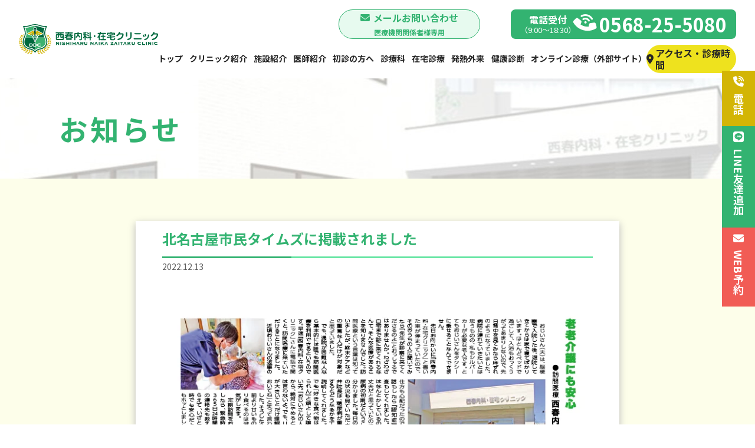

--- FILE ---
content_type: text/html; charset=UTF-8
request_url: https://nishiharu-clinic.com/newss/%E5%8C%97%E5%90%8D%E5%8F%A4%E5%B1%8B%E5%B8%82%E6%B0%91%E3%82%BF%E3%82%A4%E3%83%A0%E3%82%BA%E3%81%AB%E6%8E%B2%E8%BC%89%E3%81%95%E3%82%8C%E3%81%BE%E3%81%97%E3%81%9F/
body_size: 10926
content:
<!doctype html>
<html lang="ja">
<head>
<meta charset="UTF-8">
<meta name="viewport" content="width=device-width,initial-scale=1">
<meta name="format-detection" content="telephone=no">
	

	
<!-- クリティカルCSS -->
	
<!-- CSSはfunctions.phpにて読み込み、wp_footerで出力する -->
<link rel="preconnect" href="https://fonts.googleapis.com">
<link rel="preconnect" href="https://fonts.gstatic.com" crossorigin>
<link href="https://fonts.googleapis.com/css2?family=Lato:wght@700&family=Noto+Sans+JP:wght@400;700&display=swap" rel="stylesheet">
<link rel="stylesheet" type="text/css" href="https://nishiharu-clinic.com/wp-content/themes/res/style.css"/>
	
<!-- JSはfunctions.phpにて読み込み、wp_footerで出力する -->
<!--<script src="https://nishiharu-clinic.com/wp-content/themes/res/js/script.js"></script>-->
<meta name="google-site-verification" content="3sxwBoN_JxDkYSVkQfGJo58B4Ff1k9xKOXF-TB-8rYY" />
	<style>img:is([sizes="auto" i], [sizes^="auto," i]) { contain-intrinsic-size: 3000px 1500px }</style>
	
		<!-- All in One SEO 4.9.3 - aioseo.com -->
		<title>北名古屋市民タイムズに掲載されました - 西春内科・在宅クリニック（北名古屋市の内科・発熱外来・訪問診療）</title>
	<meta name="description" content="北名古屋市民タイムズ（11月11日発行）に掲載されました。 当院の体験談が書かれています。 これからも地域の皆" />
	<meta name="robots" content="max-image-preview:large" />
	<meta name="google-site-verification" content="google-site-verification=uVjyVPUN26u1qa8T0VvH1bkaUkHdSeFLCXtVXeahbvA" />
	<link rel="canonical" href="https://nishiharu-clinic.com/newss/%e5%8c%97%e5%90%8d%e5%8f%a4%e5%b1%8b%e5%b8%82%e6%b0%91%e3%82%bf%e3%82%a4%e3%83%a0%e3%82%ba%e3%81%ab%e6%8e%b2%e8%bc%89%e3%81%95%e3%82%8c%e3%81%be%e3%81%97%e3%81%9f/" />
	<meta name="generator" content="All in One SEO (AIOSEO) 4.9.3" />
		<meta property="og:locale" content="ja_JP" />
		<meta property="og:site_name" content="西春内科・在宅クリニック（北名古屋市の内科・発熱外来・訪問診療） -" />
		<meta property="og:type" content="article" />
		<meta property="og:title" content="北名古屋市民タイムズに掲載されました - 西春内科・在宅クリニック（北名古屋市の内科・発熱外来・訪問診療）" />
		<meta property="og:description" content="北名古屋市民タイムズ（11月11日発行）に掲載されました。 当院の体験談が書かれています。 これからも地域の皆" />
		<meta property="og:url" content="https://nishiharu-clinic.com/newss/%e5%8c%97%e5%90%8d%e5%8f%a4%e5%b1%8b%e5%b8%82%e6%b0%91%e3%82%bf%e3%82%a4%e3%83%a0%e3%82%ba%e3%81%ab%e6%8e%b2%e8%bc%89%e3%81%95%e3%82%8c%e3%81%be%e3%81%97%e3%81%9f/" />
		<meta property="article:published_time" content="2022-12-13T02:35:01+00:00" />
		<meta property="article:modified_time" content="2022-12-13T02:35:01+00:00" />
		<meta name="twitter:card" content="summary" />
		<meta name="twitter:title" content="北名古屋市民タイムズに掲載されました - 西春内科・在宅クリニック（北名古屋市の内科・発熱外来・訪問診療）" />
		<meta name="twitter:description" content="北名古屋市民タイムズ（11月11日発行）に掲載されました。 当院の体験談が書かれています。 これからも地域の皆" />
		<script type="application/ld+json" class="aioseo-schema">
			{"@context":"https:\/\/schema.org","@graph":[{"@type":"BreadcrumbList","@id":"https:\/\/nishiharu-clinic.com\/newss\/%e5%8c%97%e5%90%8d%e5%8f%a4%e5%b1%8b%e5%b8%82%e6%b0%91%e3%82%bf%e3%82%a4%e3%83%a0%e3%82%ba%e3%81%ab%e6%8e%b2%e8%bc%89%e3%81%95%e3%82%8c%e3%81%be%e3%81%97%e3%81%9f\/#breadcrumblist","itemListElement":[{"@type":"ListItem","@id":"https:\/\/nishiharu-clinic.com#listItem","position":1,"name":"\u30db\u30fc\u30e0","item":"https:\/\/nishiharu-clinic.com","nextItem":{"@type":"ListItem","@id":"https:\/\/nishiharu-clinic.com\/newss\/%e5%8c%97%e5%90%8d%e5%8f%a4%e5%b1%8b%e5%b8%82%e6%b0%91%e3%82%bf%e3%82%a4%e3%83%a0%e3%82%ba%e3%81%ab%e6%8e%b2%e8%bc%89%e3%81%95%e3%82%8c%e3%81%be%e3%81%97%e3%81%9f\/#listItem","name":"\u5317\u540d\u53e4\u5c4b\u5e02\u6c11\u30bf\u30a4\u30e0\u30ba\u306b\u63b2\u8f09\u3055\u308c\u307e\u3057\u305f"}},{"@type":"ListItem","@id":"https:\/\/nishiharu-clinic.com\/newss\/%e5%8c%97%e5%90%8d%e5%8f%a4%e5%b1%8b%e5%b8%82%e6%b0%91%e3%82%bf%e3%82%a4%e3%83%a0%e3%82%ba%e3%81%ab%e6%8e%b2%e8%bc%89%e3%81%95%e3%82%8c%e3%81%be%e3%81%97%e3%81%9f\/#listItem","position":2,"name":"\u5317\u540d\u53e4\u5c4b\u5e02\u6c11\u30bf\u30a4\u30e0\u30ba\u306b\u63b2\u8f09\u3055\u308c\u307e\u3057\u305f","previousItem":{"@type":"ListItem","@id":"https:\/\/nishiharu-clinic.com#listItem","name":"\u30db\u30fc\u30e0"}}]},{"@type":"Organization","@id":"https:\/\/nishiharu-clinic.com\/#organization","name":"\u897f\u6625\u5185\u79d1\u30fb\u5728\u5b85\u30af\u30ea\u30cb\u30c3\u30af","url":"https:\/\/nishiharu-clinic.com\/"},{"@type":"WebPage","@id":"https:\/\/nishiharu-clinic.com\/newss\/%e5%8c%97%e5%90%8d%e5%8f%a4%e5%b1%8b%e5%b8%82%e6%b0%91%e3%82%bf%e3%82%a4%e3%83%a0%e3%82%ba%e3%81%ab%e6%8e%b2%e8%bc%89%e3%81%95%e3%82%8c%e3%81%be%e3%81%97%e3%81%9f\/#webpage","url":"https:\/\/nishiharu-clinic.com\/newss\/%e5%8c%97%e5%90%8d%e5%8f%a4%e5%b1%8b%e5%b8%82%e6%b0%91%e3%82%bf%e3%82%a4%e3%83%a0%e3%82%ba%e3%81%ab%e6%8e%b2%e8%bc%89%e3%81%95%e3%82%8c%e3%81%be%e3%81%97%e3%81%9f\/","name":"\u5317\u540d\u53e4\u5c4b\u5e02\u6c11\u30bf\u30a4\u30e0\u30ba\u306b\u63b2\u8f09\u3055\u308c\u307e\u3057\u305f - \u897f\u6625\u5185\u79d1\u30fb\u5728\u5b85\u30af\u30ea\u30cb\u30c3\u30af\uff08\u5317\u540d\u53e4\u5c4b\u5e02\u306e\u5185\u79d1\u30fb\u767a\u71b1\u5916\u6765\u30fb\u8a2a\u554f\u8a3a\u7642\uff09","description":"\u5317\u540d\u53e4\u5c4b\u5e02\u6c11\u30bf\u30a4\u30e0\u30ba\uff0811\u670811\u65e5\u767a\u884c\uff09\u306b\u63b2\u8f09\u3055\u308c\u307e\u3057\u305f\u3002 \u5f53\u9662\u306e\u4f53\u9a13\u8ac7\u304c\u66f8\u304b\u308c\u3066\u3044\u307e\u3059\u3002 \u3053\u308c\u304b\u3089\u3082\u5730\u57df\u306e\u7686","inLanguage":"ja","isPartOf":{"@id":"https:\/\/nishiharu-clinic.com\/#website"},"breadcrumb":{"@id":"https:\/\/nishiharu-clinic.com\/newss\/%e5%8c%97%e5%90%8d%e5%8f%a4%e5%b1%8b%e5%b8%82%e6%b0%91%e3%82%bf%e3%82%a4%e3%83%a0%e3%82%ba%e3%81%ab%e6%8e%b2%e8%bc%89%e3%81%95%e3%82%8c%e3%81%be%e3%81%97%e3%81%9f\/#breadcrumblist"},"datePublished":"2022-12-13T11:35:01+09:00","dateModified":"2022-12-13T11:35:01+09:00"},{"@type":"WebSite","@id":"https:\/\/nishiharu-clinic.com\/#website","url":"https:\/\/nishiharu-clinic.com\/","name":"\u897f\u6625\u5185\u79d1\u30fb\u5728\u5b85\u30af\u30ea\u30cb\u30c3\u30af","inLanguage":"ja","publisher":{"@id":"https:\/\/nishiharu-clinic.com\/#organization"}}]}
		</script>
		<!-- All in One SEO -->

		<!-- This site uses the Google Analytics by MonsterInsights plugin v9.11.1 - Using Analytics tracking - https://www.monsterinsights.com/ -->
		<!-- Note: MonsterInsights is not currently configured on this site. The site owner needs to authenticate with Google Analytics in the MonsterInsights settings panel. -->
					<!-- No tracking code set -->
				<!-- / Google Analytics by MonsterInsights -->
		<style id='classic-theme-styles-inline-css' type='text/css'>
/*! This file is auto-generated */
.wp-block-button__link{color:#fff;background-color:#32373c;border-radius:9999px;box-shadow:none;text-decoration:none;padding:calc(.667em + 2px) calc(1.333em + 2px);font-size:1.125em}.wp-block-file__button{background:#32373c;color:#fff;text-decoration:none}
</style>
<link rel='stylesheet' id='aioseo/css/src/vue/standalone/blocks/table-of-contents/global.scss-css' href='https://nishiharu-clinic.com/wp-content/plugins/all-in-one-seo-pack/dist/Lite/assets/css/table-of-contents/global.e90f6d47.css?ver=4.9.3' type='text/css' media='all' />
<style id='safe-svg-svg-icon-style-inline-css' type='text/css'>
.safe-svg-cover{text-align:center}.safe-svg-cover .safe-svg-inside{display:inline-block;max-width:100%}.safe-svg-cover svg{fill:currentColor;height:100%;max-height:100%;max-width:100%;width:100%}

</style>
<link rel='stylesheet' id='liquid-block-speech-css' href='https://nishiharu-clinic.com/wp-content/plugins/liquid-speech-balloon/css/block.css?ver=6.8.3' type='text/css' media='all' />
<link rel='stylesheet' id='vk-components-style-css' href='https://nishiharu-clinic.com/wp-content/plugins/vk-blocks/vendor/vektor-inc/vk-component/src//assets/css/vk-components.css?ver=1.6.5' type='text/css' media='all' />
<style id='global-styles-inline-css' type='text/css'>
:root{--wp--preset--aspect-ratio--square: 1;--wp--preset--aspect-ratio--4-3: 4/3;--wp--preset--aspect-ratio--3-4: 3/4;--wp--preset--aspect-ratio--3-2: 3/2;--wp--preset--aspect-ratio--2-3: 2/3;--wp--preset--aspect-ratio--16-9: 16/9;--wp--preset--aspect-ratio--9-16: 9/16;--wp--preset--color--black: #000000;--wp--preset--color--cyan-bluish-gray: #abb8c3;--wp--preset--color--white: #ffffff;--wp--preset--color--pale-pink: #f78da7;--wp--preset--color--vivid-red: #cf2e2e;--wp--preset--color--luminous-vivid-orange: #ff6900;--wp--preset--color--luminous-vivid-amber: #fcb900;--wp--preset--color--light-green-cyan: #7bdcb5;--wp--preset--color--vivid-green-cyan: #00d084;--wp--preset--color--pale-cyan-blue: #8ed1fc;--wp--preset--color--vivid-cyan-blue: #0693e3;--wp--preset--color--vivid-purple: #9b51e0;--wp--preset--gradient--vivid-cyan-blue-to-vivid-purple: linear-gradient(135deg,rgba(6,147,227,1) 0%,rgb(155,81,224) 100%);--wp--preset--gradient--light-green-cyan-to-vivid-green-cyan: linear-gradient(135deg,rgb(122,220,180) 0%,rgb(0,208,130) 100%);--wp--preset--gradient--luminous-vivid-amber-to-luminous-vivid-orange: linear-gradient(135deg,rgba(252,185,0,1) 0%,rgba(255,105,0,1) 100%);--wp--preset--gradient--luminous-vivid-orange-to-vivid-red: linear-gradient(135deg,rgba(255,105,0,1) 0%,rgb(207,46,46) 100%);--wp--preset--gradient--very-light-gray-to-cyan-bluish-gray: linear-gradient(135deg,rgb(238,238,238) 0%,rgb(169,184,195) 100%);--wp--preset--gradient--cool-to-warm-spectrum: linear-gradient(135deg,rgb(74,234,220) 0%,rgb(151,120,209) 20%,rgb(207,42,186) 40%,rgb(238,44,130) 60%,rgb(251,105,98) 80%,rgb(254,248,76) 100%);--wp--preset--gradient--blush-light-purple: linear-gradient(135deg,rgb(255,206,236) 0%,rgb(152,150,240) 100%);--wp--preset--gradient--blush-bordeaux: linear-gradient(135deg,rgb(254,205,165) 0%,rgb(254,45,45) 50%,rgb(107,0,62) 100%);--wp--preset--gradient--luminous-dusk: linear-gradient(135deg,rgb(255,203,112) 0%,rgb(199,81,192) 50%,rgb(65,88,208) 100%);--wp--preset--gradient--pale-ocean: linear-gradient(135deg,rgb(255,245,203) 0%,rgb(182,227,212) 50%,rgb(51,167,181) 100%);--wp--preset--gradient--electric-grass: linear-gradient(135deg,rgb(202,248,128) 0%,rgb(113,206,126) 100%);--wp--preset--gradient--midnight: linear-gradient(135deg,rgb(2,3,129) 0%,rgb(40,116,252) 100%);--wp--preset--font-size--small: 13px;--wp--preset--font-size--medium: 20px;--wp--preset--font-size--large: 36px;--wp--preset--font-size--x-large: 42px;--wp--preset--spacing--20: 0.44rem;--wp--preset--spacing--30: 0.67rem;--wp--preset--spacing--40: 1rem;--wp--preset--spacing--50: 1.5rem;--wp--preset--spacing--60: 2.25rem;--wp--preset--spacing--70: 3.38rem;--wp--preset--spacing--80: 5.06rem;--wp--preset--shadow--natural: 6px 6px 9px rgba(0, 0, 0, 0.2);--wp--preset--shadow--deep: 12px 12px 50px rgba(0, 0, 0, 0.4);--wp--preset--shadow--sharp: 6px 6px 0px rgba(0, 0, 0, 0.2);--wp--preset--shadow--outlined: 6px 6px 0px -3px rgba(255, 255, 255, 1), 6px 6px rgba(0, 0, 0, 1);--wp--preset--shadow--crisp: 6px 6px 0px rgba(0, 0, 0, 1);}:where(.is-layout-flex){gap: 0.5em;}:where(.is-layout-grid){gap: 0.5em;}body .is-layout-flex{display: flex;}.is-layout-flex{flex-wrap: wrap;align-items: center;}.is-layout-flex > :is(*, div){margin: 0;}body .is-layout-grid{display: grid;}.is-layout-grid > :is(*, div){margin: 0;}:where(.wp-block-columns.is-layout-flex){gap: 2em;}:where(.wp-block-columns.is-layout-grid){gap: 2em;}:where(.wp-block-post-template.is-layout-flex){gap: 1.25em;}:where(.wp-block-post-template.is-layout-grid){gap: 1.25em;}.has-black-color{color: var(--wp--preset--color--black) !important;}.has-cyan-bluish-gray-color{color: var(--wp--preset--color--cyan-bluish-gray) !important;}.has-white-color{color: var(--wp--preset--color--white) !important;}.has-pale-pink-color{color: var(--wp--preset--color--pale-pink) !important;}.has-vivid-red-color{color: var(--wp--preset--color--vivid-red) !important;}.has-luminous-vivid-orange-color{color: var(--wp--preset--color--luminous-vivid-orange) !important;}.has-luminous-vivid-amber-color{color: var(--wp--preset--color--luminous-vivid-amber) !important;}.has-light-green-cyan-color{color: var(--wp--preset--color--light-green-cyan) !important;}.has-vivid-green-cyan-color{color: var(--wp--preset--color--vivid-green-cyan) !important;}.has-pale-cyan-blue-color{color: var(--wp--preset--color--pale-cyan-blue) !important;}.has-vivid-cyan-blue-color{color: var(--wp--preset--color--vivid-cyan-blue) !important;}.has-vivid-purple-color{color: var(--wp--preset--color--vivid-purple) !important;}.has-black-background-color{background-color: var(--wp--preset--color--black) !important;}.has-cyan-bluish-gray-background-color{background-color: var(--wp--preset--color--cyan-bluish-gray) !important;}.has-white-background-color{background-color: var(--wp--preset--color--white) !important;}.has-pale-pink-background-color{background-color: var(--wp--preset--color--pale-pink) !important;}.has-vivid-red-background-color{background-color: var(--wp--preset--color--vivid-red) !important;}.has-luminous-vivid-orange-background-color{background-color: var(--wp--preset--color--luminous-vivid-orange) !important;}.has-luminous-vivid-amber-background-color{background-color: var(--wp--preset--color--luminous-vivid-amber) !important;}.has-light-green-cyan-background-color{background-color: var(--wp--preset--color--light-green-cyan) !important;}.has-vivid-green-cyan-background-color{background-color: var(--wp--preset--color--vivid-green-cyan) !important;}.has-pale-cyan-blue-background-color{background-color: var(--wp--preset--color--pale-cyan-blue) !important;}.has-vivid-cyan-blue-background-color{background-color: var(--wp--preset--color--vivid-cyan-blue) !important;}.has-vivid-purple-background-color{background-color: var(--wp--preset--color--vivid-purple) !important;}.has-black-border-color{border-color: var(--wp--preset--color--black) !important;}.has-cyan-bluish-gray-border-color{border-color: var(--wp--preset--color--cyan-bluish-gray) !important;}.has-white-border-color{border-color: var(--wp--preset--color--white) !important;}.has-pale-pink-border-color{border-color: var(--wp--preset--color--pale-pink) !important;}.has-vivid-red-border-color{border-color: var(--wp--preset--color--vivid-red) !important;}.has-luminous-vivid-orange-border-color{border-color: var(--wp--preset--color--luminous-vivid-orange) !important;}.has-luminous-vivid-amber-border-color{border-color: var(--wp--preset--color--luminous-vivid-amber) !important;}.has-light-green-cyan-border-color{border-color: var(--wp--preset--color--light-green-cyan) !important;}.has-vivid-green-cyan-border-color{border-color: var(--wp--preset--color--vivid-green-cyan) !important;}.has-pale-cyan-blue-border-color{border-color: var(--wp--preset--color--pale-cyan-blue) !important;}.has-vivid-cyan-blue-border-color{border-color: var(--wp--preset--color--vivid-cyan-blue) !important;}.has-vivid-purple-border-color{border-color: var(--wp--preset--color--vivid-purple) !important;}.has-vivid-cyan-blue-to-vivid-purple-gradient-background{background: var(--wp--preset--gradient--vivid-cyan-blue-to-vivid-purple) !important;}.has-light-green-cyan-to-vivid-green-cyan-gradient-background{background: var(--wp--preset--gradient--light-green-cyan-to-vivid-green-cyan) !important;}.has-luminous-vivid-amber-to-luminous-vivid-orange-gradient-background{background: var(--wp--preset--gradient--luminous-vivid-amber-to-luminous-vivid-orange) !important;}.has-luminous-vivid-orange-to-vivid-red-gradient-background{background: var(--wp--preset--gradient--luminous-vivid-orange-to-vivid-red) !important;}.has-very-light-gray-to-cyan-bluish-gray-gradient-background{background: var(--wp--preset--gradient--very-light-gray-to-cyan-bluish-gray) !important;}.has-cool-to-warm-spectrum-gradient-background{background: var(--wp--preset--gradient--cool-to-warm-spectrum) !important;}.has-blush-light-purple-gradient-background{background: var(--wp--preset--gradient--blush-light-purple) !important;}.has-blush-bordeaux-gradient-background{background: var(--wp--preset--gradient--blush-bordeaux) !important;}.has-luminous-dusk-gradient-background{background: var(--wp--preset--gradient--luminous-dusk) !important;}.has-pale-ocean-gradient-background{background: var(--wp--preset--gradient--pale-ocean) !important;}.has-electric-grass-gradient-background{background: var(--wp--preset--gradient--electric-grass) !important;}.has-midnight-gradient-background{background: var(--wp--preset--gradient--midnight) !important;}.has-small-font-size{font-size: var(--wp--preset--font-size--small) !important;}.has-medium-font-size{font-size: var(--wp--preset--font-size--medium) !important;}.has-large-font-size{font-size: var(--wp--preset--font-size--large) !important;}.has-x-large-font-size{font-size: var(--wp--preset--font-size--x-large) !important;}
:where(.wp-block-post-template.is-layout-flex){gap: 1.25em;}:where(.wp-block-post-template.is-layout-grid){gap: 1.25em;}
:where(.wp-block-columns.is-layout-flex){gap: 2em;}:where(.wp-block-columns.is-layout-grid){gap: 2em;}
:root :where(.wp-block-pullquote){font-size: 1.5em;line-height: 1.6;}
</style>
<link rel='stylesheet' id='contact-form-7-css' href='https://nishiharu-clinic.com/wp-content/plugins/contact-form-7/includes/css/styles.css?ver=6.1.4' type='text/css' media='all' />
<link rel='stylesheet' id='toc-screen-css' href='https://nishiharu-clinic.com/wp-content/plugins/table-of-contents-plus/screen.min.css?ver=2411.1' type='text/css' media='all' />
<link rel='stylesheet' id='vk-swiper-style-css' href='https://nishiharu-clinic.com/wp-content/plugins/vk-blocks/vendor/vektor-inc/vk-swiper/src/assets/css/swiper-bundle.min.css?ver=11.0.2' type='text/css' media='all' />
<link rel='stylesheet' id='vkblocks-bootstrap-css' href='https://nishiharu-clinic.com/wp-content/plugins/vk-blocks/build/bootstrap_vk_using.css?ver=4.3.1' type='text/css' media='all' />
<link rel='stylesheet' id='vk-blocks-build-css-css' href='https://nishiharu-clinic.com/wp-content/plugins/vk-blocks/build/block-build.css?ver=1.115.0.1' type='text/css' media='all' />
<style id='vk-blocks-build-css-inline-css' type='text/css'>
:root { --vk-size-text: 16px; /* --vk-color-primary is deprecated. */ --vk-color-primary:#337ab7; }

	:root {
		--vk_image-mask-circle: url(https://nishiharu-clinic.com/wp-content/plugins/vk-blocks/inc/vk-blocks/images/circle.svg);
		--vk_image-mask-wave01: url(https://nishiharu-clinic.com/wp-content/plugins/vk-blocks/inc/vk-blocks/images/wave01.svg);
		--vk_image-mask-wave02: url(https://nishiharu-clinic.com/wp-content/plugins/vk-blocks/inc/vk-blocks/images/wave02.svg);
		--vk_image-mask-wave03: url(https://nishiharu-clinic.com/wp-content/plugins/vk-blocks/inc/vk-blocks/images/wave03.svg);
		--vk_image-mask-wave04: url(https://nishiharu-clinic.com/wp-content/plugins/vk-blocks/inc/vk-blocks/images/wave04.svg);
	}
	

	:root {

		--vk-balloon-border-width:1px;

		--vk-balloon-speech-offset:-12px;
	}
	

	:root {
		--vk_flow-arrow: url(https://nishiharu-clinic.com/wp-content/plugins/vk-blocks/inc/vk-blocks/images/arrow_bottom.svg);
	}
	
</style>
<link rel='stylesheet' id='vk-font-awesome-css' href='https://nishiharu-clinic.com/wp-content/plugins/vk-blocks/vendor/vektor-inc/font-awesome-versions/src/versions/6/css/all.min.css?ver=6.6.0' type='text/css' media='all' />
<link rel='stylesheet' id='popup-maker-site-css' href='//nishiharu-clinic.com/wp-content/uploads/pum/pum-site-styles.css?generated=1760427430&#038;ver=1.20.4' type='text/css' media='all' />
<link rel='stylesheet' id='cf7cf-style-css' href='https://nishiharu-clinic.com/wp-content/plugins/cf7-conditional-fields/style.css?ver=2.1.2' type='text/css' media='all' />
<script type="text/javascript" src="https://nishiharu-clinic.com/wp-includes/js/jquery/jquery.min.js?ver=3.7.1" id="jquery-core-js"></script>
<script type="text/javascript" src="https://nishiharu-clinic.com/wp-includes/js/jquery/jquery-migrate.min.js?ver=3.4.1" id="jquery-migrate-js"></script>
<link rel="icon" href="https://nishiharu-clinic.com/wp-content/uploads/2021/12/cropped-logo_head-_5_-2-1-32x32.png" sizes="32x32" />
<link rel="icon" href="https://nishiharu-clinic.com/wp-content/uploads/2021/12/cropped-logo_head-_5_-2-1-192x192.png" sizes="192x192" />
<link rel="apple-touch-icon" href="https://nishiharu-clinic.com/wp-content/uploads/2021/12/cropped-logo_head-_5_-2-1-180x180.png" />
<meta name="msapplication-TileImage" content="https://nishiharu-clinic.com/wp-content/uploads/2021/12/cropped-logo_head-_5_-2-1-270x270.png" />
		<style type="text/css" id="wp-custom-css">
			.flbox__sp-inner {
	display: none;
	gap: 1px;
	width: 100%;
}

.flbox__itme {
	width: calc(100% / 3);
}

.flbox__itme img {
	display: block;
	width: 100%;
}


@media screen and (max-width: 480px) {
		.flbox__pc-item {
			display: none;
		}
	.flbox__sp-inner {
		display: flex;
		gap: 1px;
	}
}

@media screen and (max-width: 768px) {
	.swiper-wrapper .swiper-slide .bg {
min-height: 790px;
	}
}
.news_single p {
	margin-top: 24px;
	margin-bottom: 24px;
	line-height: 1.6;
}		</style>
		<!-- Global site tag (gtag.js) - Google Analytics はここに -->
	<!-- Global site tag (gtag.js) - Google Analytics -->
<script async src="https://www.googletagmanager.com/gtag/js?id=G-77TS8JJC4N"></script>
<script>
  window.dataLayer = window.dataLayer || [];
  function gtag(){dataLayer.push(arguments);}
  gtag('js', new Date());

  gtag('config', 'G-77TS8JJC4N');
</script>
	<script type="text/javascript">
    (function(c,l,a,r,i,t,y){
        c[a]=c[a]||function(){(c[a].q=c[a].q||[]).push(arguments)};
        t=l.createElement(r);t.async=1;t.src="https://www.clarity.ms/tag/"+i;
        y=l.getElementsByTagName(r)[0];y.parentNode.insertBefore(t,y);
    })(window, document, "clarity", "script", "m21eeu55ip");
</script>
</head>
<body>

<div id="wrap" class="page blog">


	<header class="header_top">
		<h1 class="head_logo"><a href="https://nishiharu-clinic.com/">
			<img src="https://nishiharu-clinic.com/wp-content/uploads/2021/12/logo.svg" alt="西春内科・在宅クリニック" width="310">
		</a></h1>
		<div class="right">
			<div class="btnwrap">
				<div class="btn_cmn bd_lg rm20"><a href="/contact-staff/" class="bklgr">
					<i class="fas fa-envelope"></i><p class="noto lh1">メールお問い合わせ</p><p class="f12">医療機関関係者様専用</p>
				</a></div>
				<!--<div class="btn_cmn bd_lg"><a href="https://nishiharu-clinic.com/newss/0802/">
					<i class="fas fa-envelope"></i><p class="noto">メールお問い合わせ</p>
				</a></div>-->
				<div class="tel"><a href="tel:0568-25-5080" class="tellink">
					<p class="txt01 noto">電話受付<span>（9:00〜18:30）</span></p>
					<i class="fas fa-phone-volume"></i>
					<p class="num noto">0568-25-5080</p>
				</a></div>
			</div>
			<nav class="gnav">
				<ul class="">
					<li><a href="https://nishiharu-clinic.com/">
						<p class="noto">トップ</p>
					</a></li>
					<li><a href="https://nishiharu-clinic.com/clinic/">
						<p class="noto">クリニック紹介</p>
					</a></li>
					<li><a href="//nishiharu-clinic.com/equipment/">
						<p class="noto">施設紹介</p>
					</a></li>
					<li><a href="https://nishiharu-clinic.com/doctor/">
						<p class="noto">医師紹介</p>
					</a></li>
					<li><a href="https://nishiharu-clinic.com/first/">
						<p class="noto">初診の方へ</p>
					</a></li>
					<li><a href="https://nishiharu-clinic.com/general/">
						<p class="noto">診療科</p>
					</a></li>
					<li><a href="https://nishiharu-clinic.com/homecare/">
						<p class="noto">在宅診療</p>
					</a></li>
					<!--<li><a href="https://nishiharu-clinic.com/iekuru/">
						<p class="noto">オンライン診療・往診</p>
					</a></li>-->
					<!--<li><a href="https://nishiharu-clinic.com/emergency/">
						<p class="noto">夜間休日対応</p>
					</a></li>-->
					<li><a href="https://nishiharu-clinic.com/fever/">
						<p class="noto">発熱外来</p>
					</a></li>
					<li><a href="https://nishiharu-clinic.com/medical_examination/">
						<p class="noto">健康診断</p>
					</a></li>
					<li><a href="https://kidsdoctor.onelink.me/Vq5J/7zpjnem2" target="_blank" rel="noopener noreferrer">
						<p class="noto">オンライン診療（外部サイト）</p>
					</a></li>
				</ul>
				<div class="access"><a href="https://nishiharu-clinic.com/access/">
					<i class="fas fa-map-marker-alt"></i><p class="noto">アクセス・診療時間</p>
				</a></div>
			</nav>
		</div>
		<div class="icn_tel sp-only"><a href="tel:0568-25-5080" class="tellink">
			<i class="fas fa-phone-volume"></i><p class="noto">電話する</p>
		</a></div>
		<div class="icn_access sp-only"><a href="https://nishiharu-clinic.com/access/">
			<i class="fas fa-map-marker-alt"></i><p class="noto">アクセス</p>
		</a></div>
		<div class="icn_menu sp-only">
			<a class="menu-trigger" href="javascript:void(0);">
				<div class="spanwrap"><span></span><span></span><span></span></div>
			</a>
		</div>
	</header>

	<div class="head_main main_page main_news2">
		<div class="inner">
			<h2 class="pagettl noto">お知らせ</h2>
		</div>
	</div>




<main id="main" role="main">
	<section class="news_single section_cmn">
		<div class="inner">
							<article>
					<h3 class="noto">北名古屋市民タイムズに掲載されました</h3>
					<div class="date1">2022.12.13</div>
					<p class="txt01 txt_cmn noto"><img fetchpriority="high" decoding="async" class="alignnone size-full wp-image-2792" src="https://nishiharu-clinic.com/wp-content/uploads/2022/12/3bd5dc09fb172e99eaca5ae38392ea31.png" alt="" width="751" height="377" /><br />北名古屋市民タイムズ（11月11日発行）に掲載されました。<br /><br />当院の体験談が書かれています。<br /><br />これからも地域の皆様にとって親しみやすい医療を提供していけるよう尽力してまいります。<br /><br />今後とも宜しくお願い致します。</p>
				</article>
				<nav class="news">
					<ul>
						<li class="navileft">« <a href="https://nishiharu-clinic.com/newss/tearai/" rel="prev">前へ</a></li>
						<li class="navitop">│　<a href="https://nishiharu-clinic.com/news2/">一覧へ戻る</a>　│</li>
						<li class="naviright"><a href="https://nishiharu-clinic.com/newss/kitanagoyatimes-0310/" rel="next">次へ</a> »</li>
					</ul>
				</nav>
					</div>
	</section>
</main>

				<section class="first_access">
					<div class="inner">
			<h2 class="ttl_cmn noto">アクセス</h2>
					</div>
						<div class="map">
					<p><iframe src="https://www.google.com/maps/embed?pb=!1m18!1m12!1m3!1d1782.94042867122!2d136.8725999619589!3d35.24097392819639!2m3!1f0!2f0!3f0!3m2!1i1024!2i768!4f13.1!3m3!1m2!1s0x0%3A0xf10c7b4c988c6020!2z6KW_5pil5YaF56eR44O75Zyo5a6F44Kv44Oq44OL44OD44Kv!5e0!3m2!1sja!2sjp!4v1667897153885!5m2!1sja!2sjp" width="600" height="450" style="border:0;" allowfullscreen="" loading="lazy" referrerpolicy="no-referrer-when-downgrade"></iframe></p>
			</div>
					<div class="inner">
<p><strong>住所</strong>：〒481-0041 愛知県北名古屋市九之坪北浦３１（メガネ赤札堂の真向かい）</p>
					</div>
		<p style="text-align: center;"><a style="background: #33b371;padding: 1% 5%;display: inline-block;margin: 1% auto 5%;color: #fff;font-weight: bold;border-radius: 5px;" href="https://goo.gl/maps/6dTXpAkzXaH82hTR9" target="_blank">グーグルマップ詳細はこちら ></a></p>
</section>
	<section class="home_bnr disblock">
<div class="bnrbox001">
		<img width="192" src="" alt="" class="spmb20"></a>
	<a href="https://twitter.com/nishiharu_cl" target="_blank"><img width="192" src="https://nishiharu-clinic.com/wp-content/uploads/2022/06/tw.png" alt="" class="spmb20"></a>
	<a href="https://www.instagram.com/nishiharu_cl/" target="_blank"><img width="192" src="https://nishiharu-clinic.com/wp-content/uploads/2022/06/insta.png" alt="" class="spmb20"></a>
		<a href="https://www.facebook.com/nishiharunaika" target="_blank"><img width="192" src="https://nishiharu-clinic.com/wp-content/uploads/2022/06/fb.png" alt="" class="spmb20"></a>
	<img width="192" src="" alt="" class="spmb20"></a>
	</section>
<footer>
		<div class="inner">
			<div class="left">
				<h2 class="foot_logo"><img src="https://nishiharu-clinic.com/wp-content/uploads/2021/12/logo.svg" alt="西春内科・在宅クリニック" width="310"></h2>
			</div>
			<div class="right">
				<nav class="fnav">
					<div class="lump lump01">
						<h3 class="noto">当院について・初めてご来院される方へ</h3>
						<ul class="">
							<li><a href="https://nishiharu-clinic.com/first/">
								<p class="noto"><i>▶︎</i>初診の方へ</p>
							</a></li>
							<li><a href="https://nishiharu-clinic.com/clinic/">
								<p class="noto"><i>▶︎</i>クリニックについて</p>
							</a></li>
							<li><a href="//nishiharu-clinic.com/equipment/">
								<p class="noto"><i>▶︎</i>施設紹介</p>
							</a></li>
							<li><a href="//nishiharu-clinic.com/doctor/">
								<p class="noto"><i>▶︎</i>医師紹介</p>
							</a></li>
							<li><a href="https://nishiharu-clinic.com/access/">
								<p class="noto"><i>▶︎</i>診察時間・休診情報・交通アクセス</p>
							</a></li>
							<!--<li><a href="https://nishiharu-clinic.com/newss/0802/">
								<p class="noto"><i>▶︎</i>メールお問い合わせ</p>
							</a></li>-->
							<li><a href="https://nishiharu-clinic.com/contact-staff/">
								<p class="noto"><i>▶︎</i>メールお問い合わせ（医療機関関係者様専用）</p>
							</a></li>
						</ul>
					</div>
					<div class="lump lump02">
						<h3 class="noto">診療のご案内</h3>
						<ul class="">
							<li><a href="//nishiharu-clinic.com/fever/">
								<p class="noto"><i>▶︎</i>発熱外来</p>
							</a></li>
							<!--<li><a href="https://nishiharu-clinic.com/">
								<p class="noto"><i>▶︎</i>夜間休日対応（救急外来）</p>
							</a></li>-->
							<li><a href="//nishiharu-clinic.com/homecare/">
								<p class="noto"><i>▶︎</i>在宅診療</p>
							</a></li>
							<li><a href="//nishiharu-clinic.com/general/">
								<p class="noto"><i>▶︎</i>診療科</p>
							</a></li>
							<li><a href="//nishiharu-clinic.com/medical_examination/">
								<p class="noto"><i>▶︎</i>健康診断</p>
							</a></li>
						</ul>
				
					</div>
				</nav>
			</div>
		</div>
	</footer>
	<div class="copyright"><small class="noto">&copy; 2021 Nishiharu Naika and Zaitaku Clinic</small></div>
</div><!-- / #wrap -->
<div class="flbox">
	<p class="fltel flbox__pc-item" >
	<a href="tel:0568-25-5080" onclick="gtag('event', 'click1', {'event_category': 'linkclick','event_label': 'tel'});">
		<i class="fas fa-phone-volume"></i><span>電話</span></a></p>
	<p class="flline flbox__pc-item">
		<a href="https://lin.ee/84tBQez" target="_blank" onclick="gtag('event', 'click1', {'event_category': 'linkclick','event_label': 'line'});"><i class="fab fa-line"></i><span>LINE友達追加</span></a></p>
<p class="flmail flbox__pc-item"><a href="https://nishiharu-clinic.com/webreservation/" target="_blank"><i class="fas fa-envelope"></i><span>WEB予約</span></a></p>
	<div class="flbox__sp-inner">
		<a href="tel:0568-25-5080" class="flbox__itme"><img src="https://nishiharu-clinic.com/wp-content/uploads/2025/02/tel_nishiharu.svg" alt="電話問い合わせ"/></a>
		<a href="https://lin.ee/84tBQez" target="_blank" class="flbox__itme"><img src="https://nishiharu-clinic.com/wp-content/uploads/2025/02/line_nishiharu.svg" alt="LINE友達登録"/></a>
		<a href="https://nishiharu-clinic.com/webreservation/" class="flbox__itme"><img src="https://nishiharu-clinic.com/wp-content/uploads/2025/02/web_nishiharu.svg" alt="web予約"/></a>
	</div>
</div>
<script type="speculationrules">
{"prefetch":[{"source":"document","where":{"and":[{"href_matches":"\/*"},{"not":{"href_matches":["\/wp-*.php","\/wp-admin\/*","\/wp-content\/uploads\/*","\/wp-content\/*","\/wp-content\/plugins\/*","\/wp-content\/themes\/res\/*","\/*\\?(.+)"]}},{"not":{"selector_matches":"a[rel~=\"nofollow\"]"}},{"not":{"selector_matches":".no-prefetch, .no-prefetch a"}}]},"eagerness":"conservative"}]}
</script>
<div 
	id="pum-23545" 
	role="dialog" 
	aria-modal="false"
	class="pum pum-overlay pum-theme-23536 pum-theme-default-theme popmake-overlay click_open" 
	data-popmake="{&quot;id&quot;:23545,&quot;slug&quot;:&quot;%e5%81%a5%e5%ba%b7%e8%a8%ba%e6%96%ad%e3%81%aeweb%e4%ba%88%e7%b4%84%e3%82%92%e3%81%99%e3%82%8b%e5%89%8d%e3%81%ab%e3%81%94%e7%a2%ba%e8%aa%8d%e4%b8%8b%e3%81%95%e3%81%84&quot;,&quot;theme_id&quot;:23536,&quot;cookies&quot;:[{&quot;event&quot;:&quot;on_popup_close&quot;,&quot;settings&quot;:{&quot;name&quot;:&quot;pum-23545&quot;,&quot;key&quot;:&quot;&quot;,&quot;session&quot;:false,&quot;path&quot;:&quot;1&quot;,&quot;time&quot;:&quot;1 month&quot;}}],&quot;triggers&quot;:[{&quot;type&quot;:&quot;click_open&quot;,&quot;settings&quot;:{&quot;cookie_name&quot;:&quot;&quot;,&quot;extra_selectors&quot;:&quot;&quot;}}],&quot;mobile_disabled&quot;:null,&quot;tablet_disabled&quot;:null,&quot;meta&quot;:{&quot;display&quot;:{&quot;stackable&quot;:false,&quot;overlay_disabled&quot;:false,&quot;scrollable_content&quot;:false,&quot;disable_reposition&quot;:false,&quot;size&quot;:&quot;medium&quot;,&quot;responsive_min_width&quot;:&quot;0%&quot;,&quot;responsive_min_width_unit&quot;:false,&quot;responsive_max_width&quot;:&quot;100%&quot;,&quot;responsive_max_width_unit&quot;:false,&quot;custom_width&quot;:&quot;640px&quot;,&quot;custom_width_unit&quot;:false,&quot;custom_height&quot;:&quot;380px&quot;,&quot;custom_height_unit&quot;:false,&quot;custom_height_auto&quot;:false,&quot;location&quot;:&quot;center&quot;,&quot;position_from_trigger&quot;:false,&quot;position_top&quot;:&quot;100&quot;,&quot;position_left&quot;:&quot;0&quot;,&quot;position_bottom&quot;:&quot;0&quot;,&quot;position_right&quot;:&quot;0&quot;,&quot;position_fixed&quot;:false,&quot;animation_type&quot;:&quot;fade&quot;,&quot;animation_speed&quot;:&quot;350&quot;,&quot;animation_origin&quot;:&quot;center top&quot;,&quot;overlay_zindex&quot;:false,&quot;zindex&quot;:&quot;1999999999&quot;},&quot;close&quot;:{&quot;text&quot;:&quot;&quot;,&quot;button_delay&quot;:&quot;300&quot;,&quot;overlay_click&quot;:false,&quot;esc_press&quot;:false,&quot;f4_press&quot;:false},&quot;click_open&quot;:[]}}">

	<div id="popmake-23545" class="pum-container popmake theme-23536 pum-responsive pum-responsive-medium responsive size-medium">

				
				
		
				<div class="pum-content popmake-content" tabindex="0">
			<section class="doctor_first section_cmn2">
<div class="inner">
<p>〇血液検査や便検査は結果が出るのに<span style="color: #ff0000;"><strong>一週間程期間を要します。</strong></span>提出期限等ある場合はご注意ください。</p>
<p>&nbsp;</p>
<p>〇血液検査がある場合、予約時間の<span style="color: #ff0000;"><strong>約12時間前より</strong></span>食事や糖分を含んだ飲料はお控えください。</p>
<p>&nbsp;</p>
<p>〇職場や学校などで<span style="color: #ff0000;"><strong>指定の健康診断用紙</strong></span>がある場合は必ず伝え、<span style="color: #ff0000;"><strong>当日受付にお渡しください。</strong></span></p>
<p>&nbsp;</p>
<p>〇状況によっては他の患者様の対応で、お待ちいただく場合もありますのでご了承ください。</p>
<p>&nbsp;</p>
<div class="btn_cmn center long bg_lg">
<p class="noto">
<a href="https://nishiharu-clinic.com/webreservation/">WEB予約へ進む</a>
</p>
</div>
</div>
</section>
		</div>

				
							<button type="button" class="pum-close popmake-close" aria-label="Close">
			CLOSE			</button>
		
	</div>

</div>
<link rel='stylesheet' id='sanitize-css' href='https://nishiharu-clinic.com/wp-content/themes/res/css/sanitize.css?ver=6.8.3' type='text/css' media='all' />
<link rel='stylesheet' id='swiper-css' href='//cdn.jsdelivr.net/npm/swiper@4.5.1/dist/css/swiper.min.css?ver=6.8.3' type='text/css' media='all' />
<link rel='stylesheet' id='lower-css' href='https://nishiharu-clinic.com/wp-content/themes/res/lower-style.css?ver=6.8.3' type='text/css' media='all' />
<script type="text/javascript" src="https://nishiharu-clinic.com/wp-includes/js/dist/hooks.min.js?ver=4d63a3d491d11ffd8ac6" id="wp-hooks-js"></script>
<script type="text/javascript" src="https://nishiharu-clinic.com/wp-includes/js/dist/i18n.min.js?ver=5e580eb46a90c2b997e6" id="wp-i18n-js"></script>
<script type="text/javascript" id="wp-i18n-js-after">
/* <![CDATA[ */
wp.i18n.setLocaleData( { 'text direction\u0004ltr': [ 'ltr' ] } );
/* ]]> */
</script>
<script type="text/javascript" src="https://nishiharu-clinic.com/wp-content/plugins/contact-form-7/includes/swv/js/index.js?ver=6.1.4" id="swv-js"></script>
<script type="text/javascript" id="contact-form-7-js-translations">
/* <![CDATA[ */
( function( domain, translations ) {
	var localeData = translations.locale_data[ domain ] || translations.locale_data.messages;
	localeData[""].domain = domain;
	wp.i18n.setLocaleData( localeData, domain );
} )( "contact-form-7", {"translation-revision-date":"2025-11-30 08:12:23+0000","generator":"GlotPress\/4.0.3","domain":"messages","locale_data":{"messages":{"":{"domain":"messages","plural-forms":"nplurals=1; plural=0;","lang":"ja_JP"},"This contact form is placed in the wrong place.":["\u3053\u306e\u30b3\u30f3\u30bf\u30af\u30c8\u30d5\u30a9\u30fc\u30e0\u306f\u9593\u9055\u3063\u305f\u4f4d\u7f6e\u306b\u7f6e\u304b\u308c\u3066\u3044\u307e\u3059\u3002"],"Error:":["\u30a8\u30e9\u30fc:"]}},"comment":{"reference":"includes\/js\/index.js"}} );
/* ]]> */
</script>
<script type="text/javascript" id="contact-form-7-js-before">
/* <![CDATA[ */
var wpcf7 = {
    "api": {
        "root": "https:\/\/nishiharu-clinic.com\/wp-json\/",
        "namespace": "contact-form-7\/v1"
    }
};
/* ]]> */
</script>
<script type="text/javascript" src="https://nishiharu-clinic.com/wp-content/plugins/contact-form-7/includes/js/index.js?ver=6.1.4" id="contact-form-7-js"></script>
<script type="text/javascript" id="toc-front-js-extra">
/* <![CDATA[ */
var tocplus = {"smooth_scroll":"1","visibility_show":"\u8868\u793a","visibility_hide":"\u96a0\u3059","width":"Auto"};
/* ]]> */
</script>
<script type="text/javascript" src="https://nishiharu-clinic.com/wp-content/plugins/table-of-contents-plus/front.min.js?ver=2411.1" id="toc-front-js"></script>
<script type="text/javascript" src="https://nishiharu-clinic.com/wp-content/plugins/vk-blocks/vendor/vektor-inc/vk-swiper/src/assets/js/swiper-bundle.min.js?ver=11.0.2" id="vk-swiper-script-js"></script>
<script type="text/javascript" src="https://nishiharu-clinic.com/wp-content/plugins/vk-blocks/build/vk-slider.min.js?ver=1.115.0.1" id="vk-blocks-slider-js"></script>
<script type="text/javascript" src="//ajax.googleapis.com/ajax/libs/jquery/3.5.1/jquery.min.js?ver=6.8.3" id="jquery_cdn-js"></script>
<script type="text/javascript" src="//cdn.jsdelivr.net/npm/swiper@4.5.1/dist/js/swiper.min.js?ver=6.8.3" id="swiper-js"></script>
<script type="text/javascript" src="https://nishiharu-clinic.com/wp-content/themes/res/js/script.js?ver=6.8.3" id="script-js"></script>
<script type="text/javascript" src="https://nishiharu-clinic.com/wp-includes/js/jquery/ui/core.min.js?ver=1.13.3" id="jquery-ui-core-js"></script>
<script type="text/javascript" id="popup-maker-site-js-extra">
/* <![CDATA[ */
var pum_vars = {"version":"1.20.4","pm_dir_url":"https:\/\/nishiharu-clinic.com\/wp-content\/plugins\/popup-maker\/","ajaxurl":"https:\/\/nishiharu-clinic.com\/wp-admin\/admin-ajax.php","restapi":"https:\/\/nishiharu-clinic.com\/wp-json\/pum\/v1","rest_nonce":null,"default_theme":"23536","debug_mode":"","disable_tracking":"","home_url":"\/","message_position":"top","core_sub_forms_enabled":"1","popups":[],"cookie_domain":"","analytics_route":"analytics","analytics_api":"https:\/\/nishiharu-clinic.com\/wp-json\/pum\/v1"};
var pum_sub_vars = {"ajaxurl":"https:\/\/nishiharu-clinic.com\/wp-admin\/admin-ajax.php","message_position":"top"};
var pum_popups = {"pum-23545":{"triggers":[{"type":"click_open","settings":{"cookie_name":"","extra_selectors":""}}],"cookies":[{"event":"on_popup_close","settings":{"name":"pum-23545","key":"","session":false,"path":"1","time":"1 month"}}],"disable_on_mobile":false,"disable_on_tablet":false,"atc_promotion":null,"explain":null,"type_section":null,"theme_id":"23536","size":"medium","responsive_min_width":"0%","responsive_max_width":"100%","custom_width":"640px","custom_height_auto":false,"custom_height":"380px","scrollable_content":false,"animation_type":"fade","animation_speed":"350","animation_origin":"center top","open_sound":"none","custom_sound":"","location":"center","position_top":"100","position_bottom":"0","position_left":"0","position_right":"0","position_from_trigger":false,"position_fixed":false,"overlay_disabled":false,"stackable":false,"disable_reposition":false,"zindex":"1999999999","close_button_delay":"300","fi_promotion":null,"close_on_form_submission":false,"close_on_form_submission_delay":"0","close_on_overlay_click":false,"close_on_esc_press":false,"close_on_f4_press":false,"disable_form_reopen":false,"disable_accessibility":false,"theme_slug":"default-theme","id":23545,"slug":"%e5%81%a5%e5%ba%b7%e8%a8%ba%e6%96%ad%e3%81%aeweb%e4%ba%88%e7%b4%84%e3%82%92%e3%81%99%e3%82%8b%e5%89%8d%e3%81%ab%e3%81%94%e7%a2%ba%e8%aa%8d%e4%b8%8b%e3%81%95%e3%81%84"}};
/* ]]> */
</script>
<script type="text/javascript" src="//nishiharu-clinic.com/wp-content/uploads/pum/pum-site-scripts.js?defer&amp;generated=1760427430&amp;ver=1.20.4" id="popup-maker-site-js"></script>
<script type="text/javascript" id="wpcf7cf-scripts-js-extra">
/* <![CDATA[ */
var wpcf7cf_global_settings = {"ajaxurl":"https:\/\/nishiharu-clinic.com\/wp-admin\/admin-ajax.php"};
/* ]]> */
</script>
<script type="text/javascript" src="https://nishiharu-clinic.com/wp-content/plugins/cf7-conditional-fields/js/scripts.js?ver=2.1.2" id="wpcf7cf-scripts-js"></script>
<div id="tt" role="tooltip" aria-label="Tooltip content" class="cmtt"></div><script src="https://kit.fontawesome.com/80dda3d098.js" crossorigin="anonymous"></script>

</body>
</html>

--- FILE ---
content_type: text/css
request_url: https://nishiharu-clinic.com/wp-content/themes/res/style.css
body_size: 6717
content:
/*! --------------------------------------------------------------
　　このCSSファイルは .scssファイルからコンパイルされたものです。
　　修正する際はscssファイルを編集するように注意してください。
--------------------------------------------------------------- */.clearfix:after{content:"";display:block;clear:both}li{list-style:none}img{max-width:100%;height:auto}a{color:inherit;text-decoration:none}.min{font-family:"游明朝", YuMincho, "ヒラギノ明朝 ProN W3",
 "Hiragino Mincho ProN", "HG明朝E", "ＭＳ Ｐ明朝", "ＭＳ 明朝", serif;font-weight:500}table{table-layout:fixed;border-collapse:collapse;border-spacing:0}td input{max-width:100%}i,em{font-style:normal}.inner{width:100%;position:relative}@media (min-width: 1200px){.inner{max-width:calc(1080px + 20px * 2);padding:0 20px;margin:0 auto}}@media (min-width: 768px) and (max-width: 1199px){.inner{padding:0 4vw}}@media (max-width: 767px){.inner{padding:0 4%}}.pc-only{display:inherit}@media (min-width: 768px) and (max-width: 1199px){.pc-only{display:none}}@media (max-width: 767px){.pc-only{display:none}}.tab-only{display:none}@media (min-width: 768px) and (max-width: 1199px){.tab-only{display:inherit}}@media (max-width: 767px){.tab-only{display:none}}.sp-only{display:none}@media (min-width: 768px) and (max-width: 1199px){.sp-only{display:none}}@media (max-width: 767px){.sp-only{display:inherit}}.pctab-only{display:inherit}@media (min-width: 768px) and (max-width: 1199px){.pctab-only{display:inherit}}@media (max-width: 767px){.pctab-only{display:none}}.tabsp-only{display:none}@media (min-width: 768px) and (max-width: 1199px){.tabsp-only{display:inherit}}@media (max-width: 767px){.tabsp-only{display:inherit}}a.tellink{pointer-events:none}@media (max-width: 767px){a.tellink{pointer-events:inherit}}@media (max-width: 767px){:root{font-size:4.26666vw !important}}html,body{font-size:1.0625rem;line-height:2.0;color:#555555;font-family:"Noto Sans JP",
 YuGothic, "ヒラギノ角ゴ ProN", "Hiragino Kaku Gothic ProN", "メイリオ",
 Meiryo, "ＭＳ Ｐゴシック", "MS PGothic", sans-serif}html{overflow:auto}body{overflow:hidden}.noto{font-family:'Noto Sans JP', sans-serif}.lato{font-family:'Lato', sans-serif}header{display:-webkit-box;display:-ms-flexbox;display:flex;-ms-flex-wrap:nowrap;flex-wrap:nowrap;-webkit-box-pack:justify;-ms-flex-pack:justify;justify-content:space-between;-webkit-box-align:center;-ms-flex-align:center;align-items:center;-ms-flex-line-pack:unset;align-content:unset;position:relative;padding:0 2rem}@media (max-width: 767px){header{display:-webkit-box;display:-ms-flexbox;display:flex;-ms-flex-wrap:nowrap;flex-wrap:nowrap;-webkit-box-pack:start;-ms-flex-pack:start;justify-content:flex-start;-webkit-box-align:center;-ms-flex-align:center;align-items:center;-ms-flex-line-pack:unset;align-content:unset;padding:0;position: fixed;z-index: 99999999999;background: #fff;width: 100%}}@media (min-width: 768px) and (max-width: 1199px){header .head_logo{width:28vw;position:absolute;top:50%;left:1rem;-webkit-transform:translateY(-100%);transform:translateY(-100%)}}@media (max-width: 767px){header .head_logo{width:54.93333vw;height:14.66667vw;display:-webkit-box;display:-ms-flexbox;display:flex;-webkit-box-align:center;-ms-flex-align:center;align-items:center;padding-left:4vw}}@media (max-width: 767px){header .head_logo img{width:45vw}}header .right{padding:1rem 0 0.6rem}@media (min-width: 1200px){header .right{min-width:980px}}@media (min-width: 768px) and (max-width: 1199px){header .right{width:100%}}header .right .btnwrap{display:-webkit-box;display:-ms-flexbox;display:flex;-ms-flex-wrap:nowrap;flex-wrap:nowrap;-webkit-box-pack:end;-ms-flex-pack:end;justify-content:flex-end;-webkit-box-align:center;-ms-flex-align:center;align-items:center;-ms-flex-line-pack:unset;align-content:unset;margin-bottom:0.6rem}@media (max-width: 767px){header .right .btnwrap{display:none}}@media (min-width: 768px) and (max-width: 1199px){header .right .btnwrap .btn_cmn a{width:18vw}}header .tel a{height:50px;background-color:#33b371;border-radius:0.5rem;color:#fff;display:-webkit-box;display:-ms-flexbox;display:flex;-ms-flex-wrap:nowrap;flex-wrap:nowrap;-webkit-box-pack:center;-ms-flex-pack:center;justify-content:center;-webkit-box-align:center;-ms-flex-align:center;align-items:center;-ms-flex-line-pack:unset;align-content:unset;padding:0 1rem;margin-left:2rem}@media (min-width: 768px) and (max-width: 1199px){header .tel a{padding:0 0.5rem;margin-left:0.8rem}}header .tel a p.txt01{font-size:1rem;font-weight:700;line-height:1.3;text-align:center}@media (min-width: 768px) and (max-width: 1199px){header .tel a p.txt01{font-size:.8125rem}}header .tel a p.txt01 span{display:block;font-size:.8125rem;font-weight:400}@media (min-width: 768px) and (max-width: 1199px){header .tel a p.txt01 span{font-size:.6875rem}}header .tel a i{font-size:2rem;line-height:1;margin-right:0.5rem;-webkit-transform:rotate(-30deg);transform:rotate(-30deg)}@media (min-width: 768px) and (max-width: 1199px){header .tel a i{font-size:1.25rem}}header .tel a p.num{font-size:2rem;line-height:1.1;font-weight:700}@media (min-width: 768px) and (max-width: 1199px){header .tel a p.num{font-size:1.25rem}}header nav.gnav{display:-webkit-box;display:-ms-flexbox;display:flex;-ms-flex-wrap:nowrap;flex-wrap:nowrap;-webkit-box-pack:justify;-ms-flex-pack:justify;justify-content:space-between;-webkit-box-align:center;-ms-flex-align:center;align-items:center;-ms-flex-line-pack:unset;align-content:unset}@media (max-width: 767px){header nav.gnav{display:none;width:100%;background-color:#00693e;padding:1rem 0;position:absolute;top:14.66667vw;left:0;z-index:11}}@media (max-width: 767px){header nav.gnav.open{display:block}}header nav.gnav ul{/*width:calc(100% - 240px - 5rem);*/width: calc(100% - 269px - -37rem);display:-webkit-box;display:-ms-flexbox;display:flex;-ms-flex-wrap:nowrap;flex-wrap:nowrap;-webkit-box-pack:justify;-ms-flex-pack:justify;justify-content:space-between;-webkit-box-align:center;-ms-flex-align:center;align-items:center;-ms-flex-line-pack:center;align-content:center}@media (min-width: 768px) and (max-width: 1199px){header nav.gnav ul{width:calc(100% - 160px - 2rem)}}@media (max-width: 767px){header nav.gnav ul{display:block;width:100%;margin-bottom:1rem}}header nav.gnav ul li a{height:3rem;display:-webkit-box;display:-ms-flexbox;display:flex;-ms-flex-wrap:wrap;flex-wrap:wrap;-webkit-box-pack:center;-ms-flex-pack:center;justify-content:center;-webkit-box-align:center;-ms-flex-align:center;align-items:center;-ms-flex-line-pack:unset;align-content:unset}@media (max-width: 767px){header nav.gnav ul li a{height:10vw}}header nav.gnav ul li a:hover p{color:#33b371;border-bottom:1px solid #33b371}header nav.gnav ul li a p{font-size:0.875rem;color:#262626;line-height:1.3;font-weight:700;padding:0.5rem 0;border-bottom:1px solid transparent}@media (min-width: 768px) and (max-width: 1199px){header nav.gnav ul li a p{font-size:.8125rem}}@media (max-width: 767px){header nav.gnav ul li a p{font-size:.875rem;color:#fff}}header nav.gnav .access{width:240px}@media (min-width: 768px) and (max-width: 1199px){header nav.gnav .access{width:160px}}@media (max-width: 767px){header nav.gnav .access{width:50vw;margin:0 auto}}header nav.gnav .access a{display:-webkit-box;display:-ms-flexbox;display:flex;-ms-flex-wrap:nowrap;flex-wrap:nowrap;-webkit-box-pack:center;-ms-flex-pack:center;justify-content:center;-webkit-box-align:center;-ms-flex-align:center;align-items:center;-ms-flex-line-pack:unset;align-content:unset;height:3rem;background-color:#eee21e;border-radius:1.5rem;line-height:1.3;color:#262626}header nav.gnav .access a:hover{background-color:#262626;color:#eee21e;-webkit-transition:all 0.3s ease;transition:all 0.3s ease}header nav.gnav .access a i{font-size:1rem;margin-right:0.2rem}@media (min-width: 768px) and (max-width: 1199px){header nav.gnav .access a i{font-size:.8125rem}}@media (max-width: 767px){header nav.gnav .access a i{font-size:.875rem}}header nav.gnav .access a p{font-size:1rem;font-weight:700}@media (min-width: 768px) and (max-width: 1199px){header nav.gnav .access a p{font-size:.8125rem}}@media (max-width: 767px){header nav.gnav .access a p{font-size:.875rem}}.icn_tel,.icn_access{width:15.2vw;height:15.2vw;border-left:1px solid #d6d6d6}.icn_tel a,.icn_access a{width:100%;display:-webkit-box;display:-ms-flexbox;display:flex;-ms-flex-wrap:wrap;flex-wrap:wrap;-webkit-box-pack:center;-ms-flex-pack:center;justify-content:center;-webkit-box-align:center;-ms-flex-align:center;align-items:center;-ms-flex-line-pack:unset;align-content:unset;-webkit-box-orient:vertical;-webkit-box-direction:normal;-ms-flex-direction:column;flex-direction:column;color:#00693e}.icn_tel a i,.icn_access a i{font-size:1.25rem;margin-bottom:2px}.icn_tel a p,.icn_access a p{font-size:.625rem}.icn_tel a i{-webkit-transform:rotate(-0deg);transform:rotate(-0deg)}.icn_menu{width:14.66667vw;height:14.66667vw;background-color:#00693e;position:absolute;top:0;right:0;z-index:13}.icn_menu .menu-trigger,.icn_menu .menu-trigger span{display:inline-block;-webkit-transition:all 0.4s;transition:all 0.4s}.icn_menu .menu-trigger{width:100%;height:100%;padding:1rem}.icn_menu .menu-trigger .spanwrap{height:100%;position:relative}.icn_menu .menu-trigger span{position:absolute;left:0;width:100%;height:0.25rem;background-color:#fff;border-radius:0.25rem}.icn_menu .menu-trigger span:nth-of-type(1){top:0}.icn_menu .menu-trigger span:nth-of-type(2){top:calc(50% - 0.125rem)}.icn_menu .menu-trigger span:nth-of-type(3){bottom:0}.icn_menu .menu-trigger.active span{background-color:#fff}.icn_menu .menu-trigger.active span:nth-of-type(1){-webkit-transform:translateY(-50%) rotate(-45deg);transform:translateY(-50%) rotate(-45deg);top:50%}.icn_menu .menu-trigger.active span:nth-of-type(2){opacity:0}.icn_menu .menu-trigger.active span:nth-of-type(3){-webkit-transform:translateY(-50%) rotate(45deg);transform:translateY(-50%) rotate(45deg);top:50%}.main_home .inner{width:92%;height:100%;display:-webkit-box;display:-ms-flexbox;display:flex;-ms-flex-wrap:wrap;flex-wrap:wrap;-webkit-box-pack:justify;-ms-flex-pack:justify;justify-content:space-between;-webkit-box-align:center;-ms-flex-align:center;align-items:center;-ms-flex-line-pack:unset;align-content:unset;position:absolute;top:50%;left:50%;-webkit-transform:translate(-50%, -50%);transform:translate(-50%, -50%);padding:0;margin:0 auto;z-index:7}.main_home .inner .txt{width:46.57407%}@media (max-width: 767px){.main_home .inner .txt{width:100%;margin-bottom:0.5rem}}.main_home .inner .txt h2{font-size:3rem;color:#33b371;font-weight:700;line-height:5rem;margin-bottom:1rem}@media (max-width: 767px){.main_home .inner .txt h2{font-size:1.625rem;line-height:3rem;margin-bottom:0.5rem}}.main_home .inner .txt h2 em{font-size:4rem;line-height:4rem}@media (max-width: 767px){.main_home .inner .txt h2 em{font-size:2.1875rem;line-height:2rem}}.main_home .inner .txt h2 span{background-color:#fff}.main_home .inner .txt p.txt01{font-size:1.125rem;color:#00693e;line-height:2;font-weight:400;text-shadow:2px 2px 2px #fff, -2px 2px 2px #fff, 2px -2px 2px #fff, -2px -2px 2px #fff}@media (max-width: 767px){.main_home .inner .txt p.txt01{font-size:.8125rem}}.main_home .inner .calendar{width:43.98148%;background-color:#fff;border-radius:0.9rem;-webkit-box-shadow:1px 1px 12px rgba(0,0,0,0.27);box-shadow:1px 1px 12px rgba(0,0,0,0.27);padding:2rem 4% 1rem}@media (max-width: 767px){.main_home .inner .calendar{width:100%;padding:1rem 4%}}.main_home .inner .calendar h4{background-color:#e9e9e9;border-radius:4px;font-size:.875rem;font-weight:400;line-height:1.5rem;text-align:center}@media (max-width: 767px){.main_home .inner .calendar h4{font-size:.75rem;line-height:1.2rem}}.main_home .inner .calendar .under{width:-webkit-fit-content;width:-moz-fit-content;width:fit-content;margin:0 auto 0.8rem}.main_home .inner .calendar .under li{font-size:.8125rem;font-weight:400;line-height:16px;padding-left:22px;position:relative}.main_home .inner .calendar .under li:not(:last-child){margin-bottom:0.4rem}.main_home .inner .calendar .under li::before{content:"";width:14px;height:14px;border-radius:2px;border:1px solid #acacac;position:absolute;top:calc(50% - 7px);left:0}.main_home .inner .calendar .under li.c01::before{background-color:#fdfceb}.main_home .inner .calendar .under li.c02::before{background-color:#eaf7f1}.main_home .inner .calendar .txt_link{display:-webkit-box;display:-ms-flexbox;display:flex;-ms-flex-wrap:wrap;flex-wrap:wrap;-ms-flex-pack:distribute;justify-content:space-around;-webkit-box-align:center;-ms-flex-align:center;align-items:center;-ms-flex-line-pack:unset;align-content:unset}@media (max-width: 767px){.main_home .inner .calendar .txt_link{-webkit-box-align:end;-ms-flex-align:end;align-items:flex-end;-webkit-box-orient:vertical;-webkit-box-direction:normal;-ms-flex-direction:column;flex-direction:column}}.tbl_calendar{width:100%;border-collapse:separate;border-spacing:0 3px}.tbl_calendar col.tbl_ttl{width:16.66667%}.tbl_calendar col.tbl_con{width:11.90476%}.tbl_calendar thead th{border-bottom:1px solid #acacac}.tbl_calendar tbody td span{display:inline-block}.tbl_calendar tbody td span:not(:last-child){margin-bottom:0.5rem;position:relative}.tbl_calendar tbody td span:not(:last-child)::after{content:"";height:0.4rem;border-left:1px solid #000;position:absolute;left:50%;top:calc(100% + 1px)}.tbl_calendar tbody tr.c01 td{background-color:#fdfceb;border-bottom:1px solid #acacac}.tbl_calendar tbody tr.c02 td{background-color:#eaf7f1}.tbl_calendar th,.tbl_calendar td{font-size:.875rem;font-weight:400;line-height:1.2;text-align:center;padding:0.5rem 0}@media (max-width: 767px){.tbl_calendar th,.tbl_calendar td{font-size:.625rem;padding:0.2rem 0}}.tbl_calendar.tbl_calendar02{border-bottom:1px solid #acacac;margin-bottom:0.4rem}@-webkit-keyframes zoomUp{0%{-webkit-transform:scale(1);transform:scale(1)}100%{-webkit-transform:scale(1.15);transform:scale(1.15)}}@keyframes zoomUp{0%{-webkit-transform:scale(1);transform:scale(1)}100%{-webkit-transform:scale(1.15);transform:scale(1.15)}}.swiper-slide-active .bg,.swiper-slide-duplicate-active .bg,.swiper-slide-prev .bg{-webkit-animation:zoomUp 6s linear 0s;animation:zoomUp 6s linear 0s;-webkit-animation-fill-mode:both;animation-fill-mode:both}.swiper-wrapper .swiper-slide{overflow:hidden;-webkit-backface-visibility:hidden;backface-visibility:hidden}.swiper-wrapper .swiper-slide .bg{background-size:cover;background-position:center center;height:calc(100vh - 135px)}@media (max-width: 767px){.swiper-wrapper .swiper-slide .bg{height:calc(100vh - 14.66vw)}}@media (max-width: 767px){.swiper-wrapper .swiper-slide .bg.bg01{background-image:url(images/index/main01_sp@2x.jpg) !important}}@media (max-width: 767px){.swiper-wrapper .swiper-slide .bg.bg02{background-image:url(images/index/main01_sp@2x.jpg) !important}}.swiper-container.main_home .swiper-button-prev,.swiper-container.main_home .swiper-button-next{width:30px;height:30px;position:absolute;bottom:10px;top:unset;left:unset}@media (max-width: 767px){.swiper-container.main_home .swiper-button-prev,.swiper-container.main_home .swiper-button-next{display:none}}.swiper-container.main_home .swiper-button-prev{background:url(images/index/arw_prev.png);right:40px}.swiper-container.main_home .swiper-button-next{background:url(images/index/arw_next.png);right:0}.additional_parts{margin-top:-60px;margin-bottom:-60px;position:relative;z-index:9}@media (max-width: 767px){.additional_parts{background-color:#fdfceb;padding-top:1.25rem;margin:0}}.additional_parts .bnr_night{background:url(images/index/bg_night.png) right center no-repeat;width:511px;margin-left:calc(50% - 50vw)}@media (max-width: 767px){.additional_parts .bnr_night{background:url(images/index/bg_night_sp@2x.png) center center/contain no-repeat;width:100%;margin-left:0}}.additional_parts .bnr_night:hover{-webkit-filter:brightness(120%);filter:brightness(120%);-webkit-transition:all 1s ease;transition:all 1s ease}.additional_parts .bnr_night a{height:120px;display:-webkit-box;display:-ms-flexbox;display:flex;-ms-flex-wrap:nowrap;flex-wrap:nowrap;-webkit-box-pack:end;-ms-flex-pack:end;justify-content:flex-end;-webkit-box-align:center;-ms-flex-align:center;align-items:center;-ms-flex-line-pack:unset;align-content:unset;padding-right:1.5rem}@media (max-width: 767px){.additional_parts .bnr_night a{height:16vw;-webkit-box-pack:center;-ms-flex-pack:center;justify-content:center;position:relative}}.additional_parts .bnr_night a p{font-size:1rem;color:#fff;line-height:1.5;font-weight:400}@media (max-width: 767px){.additional_parts .bnr_night a p{font-size:.8125rem;text-align:center}}.additional_parts .bnr_night a p em{display:block;font-size:1.25rem;color:#eee21e;line-height:1.3;font-weight:700}@media (max-width: 767px){.additional_parts .bnr_night a p em{font-size:1rem}}.additional_parts .bnr_night a i{font-size:1rem;color:#fff;margin-left:2rem}@media (max-width: 767px){.additional_parts .bnr_night a i{font-size:.8125rem;position:absolute;top:50%;right:1rem;-webkit-transform:translateY(-50%);transform:translateY(-50%)}}.section_cmn{padding:4.5rem 0 5rem}@media (max-width: 767px){.section_cmn{padding:2.5rem 0 3rem}}.ttl_cmn2{font-size:2.25rem;color:#00693e;font-weight:400;line-height:1.33;margin-bottom:3rem;position:relative}@media (max-width: 767px){.ttl_cmn2{font-size:1.5rem;margin-bottom:2rem}}.ttl_cmn2 span{display:block;font-size:.875rem}@media (max-width: 767px){.ttl_cmn2 span{font-size:.6875rem}}.ttl_cmn2::after{content:"";width:50px;height:2px;background-color:#eee21e;position:absolute;top:calc(100% + 1.2rem);left:0}@media (max-width: 767px){.ttl_cmn2::after{top:calc(100% + 0.8rem)}}.ttl_cmn2.center{text-align:center}.ttl_cmn2.center::after{left:calc(50% - 25px)}.txt_cmn{font-size:1rem;font-weight:400;line-height:1.75}@media (max-width: 767px){.txt_cmn{font-size:.875rem}}.btn_cmn{width:-webkit-fit-content;width:-moz-fit-content;width:fit-content}.btn_cmn a{width:240px;height:50px;border-radius:1.5rem;display:-webkit-box;display:-ms-flexbox;display:flex;-ms-flex-wrap:wrap;flex-wrap:wrap;-webkit-box-pack:center;-ms-flex-pack:center;justify-content:center;-webkit-box-align:center;-ms-flex-align:center;align-items:center;-ms-flex-line-pack:unset;align-content:unset;font-size:1rem;font-weight:700;line-height:1.3;position:relative}@media (max-width: 767px){.btn_cmn a{width:50vw;height:3rem}}.btn_cmn a i{font-size:1rem;position:absolute;top:50%;-webkit-transform:translateY(-50%);transform:translateY(-50%);right:8%}.btn_cmn.center{margin:0 auto}.btn_cmn.long a{width:330px}@media (max-width: 767px){.btn_cmn.long a{width:65vw}}.btn_cmn.bg_lg a{background-color:#33b371;color:#fff}.btn_cmn.bg_lg a:hover{background-color:#fff;color:#33b371;-webkit-transition:all 0.3s ease;transition:all 0.3s ease}.btn_cmn.bg_dg a{background-color:#00693e;color:#fff}.btn_cmn.bg_dg a:hover{background-color:#fff;color:#00693e;-webkit-transition:all 0.3s ease;transition:all 0.3s ease}.btn_cmn.bd_lg a{border:1px solid #33b371;background-color:transparent;color:#33b371}.btn_cmn.bd_lg a:hover{border:1px solid transparent;background-color:#33b371;color:#fff;-webkit-transition:all 0.3s ease;transition:all 0.3s ease}.btn_cmn.bd_lg a i{position:static;-webkit-transform:none;transform:none;margin-right:0.4rem}.btn_naked{width:-webkit-fit-content;width:-moz-fit-content;width:fit-content}.btn_naked a{display:-webkit-box;display:-ms-flexbox;display:flex;-ms-flex-wrap:nowrap;flex-wrap:nowrap;-webkit-box-pack:center;-ms-flex-pack:center;justify-content:center;-webkit-box-align:center;-ms-flex-align:center;align-items:center;-ms-flex-line-pack:unset;align-content:unset}.btn_naked a p,.btn_naked a i{font-size:1.25rem;line-height:1.3}@media (max-width: 767px){.btn_naked a p,.btn_naked a i{font-size:1rem}}.btn_naked a p{font-weight:700}.btn_naked a i{margin-left:0.5rem}.btn_naked.center{margin:0 auto}.btn_naked.tar{margin:0 0 0 auto}.btn_naked.color_lg a{color:#33b371}.btn_naked.color_lg a:hover{border-bottom:2px solid #33b371;-webkit-transition:all 0.3s ease;transition:all 0.3s ease}.btn_transparent{width:-webkit-fit-content;width:-moz-fit-content;width:fit-content}.btn_transparent a{display:-webkit-box;display:-ms-flexbox;display:flex;-ms-flex-wrap:nowrap;flex-wrap:nowrap;-webkit-box-pack:center;-ms-flex-pack:center;justify-content:center;-webkit-box-align:center;-ms-flex-align:center;align-items:center;-ms-flex-line-pack:unset;align-content:unset;color:#00693e;border-bottom:2px solid transparent}.btn_transparent a:hover{border-bottom:2px solid #00693e;-webkit-transition:all 0.3s ease;transition:all 0.3s ease}.btn_transparent a p,.btn_transparent a i{font-size:1.125rem;line-height:1.3}@media (max-width: 767px){.btn_transparent a p,.btn_transparent a i{font-size:1rem}}.btn_transparent a p{font-weight:700}.btn_transparent a i{margin-left:0.5rem}.btn_transparent.icn_left a i{margin:0 1rem 0 0}.over_cmn{display:-webkit-box;display:-ms-flexbox;display:flex;-ms-flex-wrap:wrap;flex-wrap:wrap;-webkit-box-pack:justify;-ms-flex-pack:justify;justify-content:space-between;-webkit-box-align:start;-ms-flex-align:start;align-items:flex-start;-ms-flex-line-pack:unset;align-content:unset;margin:0 calc(50% - 50vw);position:relative}@media (min-width: 1200px){.over_cmn{min-height:520px}}.over_cmn:not(:last-child){margin-bottom:7.5rem}@media (min-width: 768px) and (max-width: 1199px){.over_cmn:not(:last-child){margin-bottom:5rem}}@media (max-width: 767px){.over_cmn:not(:last-child){margin-bottom:3rem}}.over_cmn figure{width:calc(100% - 550px);text-align:center;position:relative;z-index:1}@media (min-width: 768px) and (max-width: 1199px){.over_cmn figure{width:49.07407%}}@media (max-width: 767px){.over_cmn figure{width:100%}}.over_cmn .txt{width:550px;background-color:#fff;position:relative;margin-top:100px;-webkit-filter:drop-shadow(4px 4px 10px rgba(0,0,0,0.15));filter:drop-shadow(4px 4px 10px rgba(0,0,0,0.15))}@media (min-width: 768px) and (max-width: 1199px){.over_cmn .txt{width:50.92593%;margin-top:50px}}@media (max-width: 767px){.over_cmn .txt{width:100%;margin-top:0}}.over_cmn .txt::before,.over_cmn .txt::after{content:"";height:100%;background-color:#fff;position:absolute;top:0}@media (max-width: 767px){.over_cmn .txt::before,.over_cmn .txt::after{content:none}}.over_cmn .txt::before{width:430px}@media (min-width: 768px) and (max-width: 1199px){.over_cmn .txt::before{width:39.81481%}}.over_cmn .txt::after{width:calc(50vw - 1080px/2)}@media (min-width: 768px) and (max-width: 1199px){.over_cmn .txt::after{width:4vw}}.over_cmn .txt>p:not(:last-child){margin-bottom:2rem}@media (max-width: 767px){.over_cmn .txt>p:not(:last-child){margin-bottom:1rem}}.over_cmn:not(.reverse){padding:0rem calc(50vw - 50%) 0 0}@media (max-width: 767px){.over_cmn:not(.reverse){padding:0rem calc(50vw - 50%)}}.over_cmn:not(.reverse) .txt{padding:3.5rem 0 5rem 4%}@media (min-width: 768px) and (max-width: 1199px){.over_cmn:not(.reverse) .txt{padding:2rem 0 2rem 4%}}@media (max-width: 767px){.over_cmn:not(.reverse) .txt{padding:1.5rem 4% 2rem;border-radius:0 0 0 2rem}}.over_cmn:not(.reverse) .txt::before{border-radius:4.5rem 0 0 4.5rem;right:100%}.over_cmn:not(.reverse) .txt::after{left:100%}.over_cmn.reverse{-webkit-box-orient:horizontal;-webkit-box-direction:reverse;-ms-flex-direction:row-reverse;flex-direction:row-reverse;padding:0rem 0 0rem calc(50vw - 50%)}@media (max-width: 767px){.over_cmn.reverse{padding:0rem calc(50vw - 50%)}}.over_cmn.reverse .txt{padding:3.5rem 4% 5rem 0}@media (min-width: 768px) and (max-width: 1199px){.over_cmn.reverse .txt{padding:2rem 4% 2rem 0}}@media (max-width: 767px){.over_cmn.reverse .txt{padding:1.5rem 4% 2rem;border-radius:0 0 2rem 0}}.over_cmn.reverse .txt::before{border-radius:0 4.5rem 4.5rem 0;left:100%}.over_cmn.reverse .txt::after{right:100%}.home_second{background-color:#fdfceb;padding:6rem 0 5rem}@media (max-width: 767px){.home_second{padding:1.25rem 0 1.75rem}}.home_second .boxwrap{display:-webkit-box;display:-ms-flexbox;display:flex;-ms-flex-wrap:wrap;flex-wrap:wrap;-webkit-box-pack:justify;-ms-flex-pack:justify;justify-content:space-between;-webkit-box-align:unset;-ms-flex-align:unset;align-items:unset;-ms-flex-line-pack:unset;align-content:unset}.home_second .boxwrap .box{width:47.22222%;background-color:#fff;border-radius:1.1rem;-webkit-box-shadow:4px 4px 7px rgba(0,0,0,0.15);box-shadow:4px 4px 7px rgba(0,0,0,0.15);padding:2.5rem 4%}@media (max-width: 767px){.home_second .boxwrap .box{width:100%;padding:1.5rem 4%}}@media (max-width: 767px){.home_second .boxwrap .box:not(:last-of-type){margin-bottom:1rem}}.home_second .boxwrap .box .icn_top{text-align:center;margin-bottom:0.5rem}.home_second .boxwrap .box h3{font-size:1.25rem;color:#00693e;line-height:1.7;font-weight:700;text-align:center;margin-bottom:3.5rem;position:relative}@media (max-width: 767px){.home_second .boxwrap .box h3{font-size:.875rem;margin-bottom:2rem}}.home_second .boxwrap .box h3::after{content:"";width:50px;height:2px;background-color:#eee21e;position:absolute;top:calc(100% + 1.5rem);left:calc(50% - 25px)}@media (max-width: 767px){.home_second .boxwrap .box h3::after{top:calc(100% + 0.8rem)}}.home_second .boxwrap .box ul li:not(:last-child){margin-bottom:0.6rem}.home_second .boxwrap .box ul li a{display:-webkit-box;display:-ms-flexbox;display:flex;-ms-flex-wrap:nowrap;flex-wrap:nowrap;-webkit-box-pack:start;-ms-flex-pack:start;justify-content:flex-start;-webkit-box-align:center;-ms-flex-align:center;align-items:center;-ms-flex-line-pack:unset;align-content:unset;border-radius:0.6rem;padding:0.4rem 1.2rem;position:relative}.home_second .boxwrap .box ul li a:hover{opacity:0.7;-webkit-transition:all 0.3s ease;transition:all 0.3s ease}.home_second .boxwrap .box ul li a .icn{background-color:#fff;width:46px;height:46px;border-radius:50%;display:-webkit-box;display:-ms-flexbox;display:flex;-ms-flex-wrap:wrap;flex-wrap:wrap;-webkit-box-pack:center;-ms-flex-pack:center;justify-content:center;-webkit-box-align:center;-ms-flex-align:center;align-items:center;-ms-flex-line-pack:unset;align-content:unset;margin-right:0.9rem}.home_second .boxwrap .box ul li a p{font-size:1rem;line-height:1.5;font-weight:700}@media (max-width: 767px){.home_second .boxwrap .box ul li a p{font-size:.8125rem}}.home_second .boxwrap .box ul li a i{font-size:1rem;position:absolute;top:50%;-webkit-transform:translateY(-50%);transform:translateY(-50%);right:1.2rem}@media (max-width: 767px){.home_second .boxwrap .box ul li a i{font-size:.8125rem}}.home_second .boxwrap .box ul.bg_lg li a{background-color:#33b371;color:#fff}.home_second .boxwrap .box ul.bg_dg li a{background-color:#00693e;color:#fff}.home_medical{background-color:#f4f4f4}.home_medical .over_cmn .txt p.txt01{color:#00693e}.home_feature{background:#fdfceb url(images/index/bg_feature.png) center center no-repeat}@media (max-width: 767px){.home_feature{background:#fdfceb url(images/index/bg_feature_sp@2x.png) center top 1rem/100% auto no-repeat}}.home_feature .icn_top{text-align:center}.home_feature h2{font-size:2.25rem;color:#00693e;font-weight:400;line-height:1.33;text-align:center;margin-bottom:1.2rem}@media (max-width: 767px){.home_feature h2{font-size:1.75rem;margin-bottom:1rem}}.home_feature p.txt01{max-width:640px;color:#00693e;text-align:center;margin:0 auto 4.5rem}@media (max-width: 767px){.home_feature p.txt01{margin-bottom:1.5rem}}.home_feature ul{display:-webkit-box;display:-ms-flexbox;display:flex;-ms-flex-wrap:wrap;flex-wrap:wrap;-webkit-box-pack:justify;-ms-flex-pack:justify;justify-content:space-between;-webkit-box-align:start;-ms-flex-align:start;align-items:flex-start;-ms-flex-line-pack:unset;align-content:unset;margin-bottom:2.5rem}.home_feature ul li{/*width:31.48148%*/width:48%;}@media (max-width: 767px){.home_feature ul li{width:100%}}/*.home_feature ul li:nth-child(2){margin-top:-2.5rem}*/@media (max-width: 767px){.home_feature ul li:nth-child(2){margin-top:0}}@media (max-width: 767px){.home_feature ul li:not(:last-child){margin-bottom:3rem}}.home_feature ul li .icn{width:90px;height:90px;border-radius:50%;background-color:#00693e;display:-webkit-box;display:-ms-flexbox;display:flex;-ms-flex-wrap:wrap;flex-wrap:wrap;-webkit-box-pack:center;-ms-flex-pack:center;justify-content:center;-webkit-box-align:center;-ms-flex-align:center;align-items:center;-ms-flex-line-pack:unset;align-content:unset;font-size:3.375rem;color:#fff;font-weight:700;line-height:1;text-align:center;margin:0 auto -1.5rem;position:relative;z-index:1}@media (max-width: 767px){.home_feature ul li .icn{width:45px;height:45px;font-size:1.6875rem;margin-bottom:-0.7rem}}.home_feature ul li figure{text-align:center;margin-bottom:0.8rem}.home_feature ul li h4{font-size:1.25rem;color:#00693e;font-weight:700;line-height:1.5;text-align:center;margin-bottom:1.3rem;position:relative}@media (max-width: 767px){.home_feature ul li h4{font-size:1rem}}.home_feature ul li h4::after{content:"";width:50px;height:2px;background-color:#eee21e;position:absolute;top:calc(100% + 0.6rem);left:calc(50% - 25px)}.home_feature .btnwrap{display:-webkit-box;display:-ms-flexbox;display:flex;-ms-flex-wrap:wrap;flex-wrap:wrap;-webkit-box-pack:center;-ms-flex-pack:center;justify-content:center;-webkit-box-align:center;-ms-flex-align:center;align-items:center;-ms-flex-line-pack:unset;align-content:unset;margin-bottom:2.2rem}@media (max-width: 767px){.home_feature .btnwrap{margin-bottom:0}}.home_feature .btnwrap .btn_cmn{margin:0 10px}@media (max-width: 767px){.home_feature .btnwrap .btn_cmn{margin-bottom:1.2rem}}.home_twin{background-color:#f4f4f4}.home_twin .boxwrap{display:-webkit-box;display:-ms-flexbox;display:flex;-ms-flex-wrap:wrap;flex-wrap:wrap;-webkit-box-pack:justify;-ms-flex-pack:justify;justify-content:space-between;-webkit-box-align:stretch;-ms-flex-align:stretch;align-items:stretch;-ms-flex-line-pack:unset;align-content:unset}.home_twin .boxwrap .box{width:46.2963%;background-color:#fff;border-radius:2rem;padding:3rem 4% 2.5rem}@media (max-width: 767px){.home_twin .boxwrap .box{width:100%;padding:1.5rem 5%}}@media (max-width: 767px){.home_twin .boxwrap .box:not(:last-child){margin-bottom:3rem}}.home_twin .boxwrap .box h3{font-size:1.75rem;color:#00693e;font-weight:400;line-height:1.2;margin-bottom:2.4rem}@media (max-width: 767px){.home_twin .boxwrap .box h3{font-size:1.125rem;margin-bottom:1.2rem}}.home_twin .boxwrap .box h3 i{margin-right:0.4rem}.home_twin .boxwrap .box ul.ul01{margin-bottom:2.5rem}@media (max-width: 767px){.home_twin .boxwrap .box ul.ul01{margin-bottom:1.5rem}}.home_twin .boxwrap .box ul.ul01 li:not(:last-child){padding-bottom:1.2rem;border-bottom:1px solid #afafaf;margin-bottom:1.2rem}@media (max-width: 767px){.home_twin .boxwrap .box ul.ul01 li:not(:last-child){padding-bottom:0.6rem;margin-bottom:0.6rem}}.home_twin .boxwrap .box ul.ul01 li a time{display:block;font-size:.8125rem;color:#33b371;line-height:1.5;font-weight:400}@media (max-width: 767px){.home_twin .boxwrap .box ul.ul01 li a time{font-size:.6875rem}}.home_twin .boxwrap .box ul.ul02{display:-webkit-box;display:-ms-flexbox;display:flex;-ms-flex-wrap:wrap;flex-wrap:wrap;-webkit-box-pack:justify;-ms-flex-pack:justify;justify-content:space-between;-webkit-box-align:start;-ms-flex-align:start;align-items:flex-start;-ms-flex-line-pack:unset;align-content:unset;margin-bottom:2.5rem}@media (max-width: 767px){.home_twin .boxwrap .box ul.ul02{margin-bottom:1.5rem}}.home_twin .boxwrap .box ul.ul02 li{width:46.6%}@media (max-width: 767px){.home_twin .boxwrap .box ul.ul02 li{width:100%}}@media (max-width: 767px){.home_twin .boxwrap .box ul.ul02 li:not(:last-child){margin-bottom:2rem}}.home_twin .boxwrap .box ul.ul02 li a .img{text-align:center;margin-bottom:0.6rem}.home_twin .boxwrap .box ul.ul02 li a time{display:block;font-size:.8125rem;color:#33b371;line-height:1.5;font-weight:400}@media (max-width: 767px){.home_twin .boxwrap .box ul.ul02 li a time{font-size:.6875rem}}.home_recruit{background:url(images/index/bg_recruit.jpg) center center/cover no-repeat}@media (max-width: 767px){.home_recruit{background:url(images/index/bg_recruit_sp@2x.jpg) center center/cover no-repeat}}.home_recruit .inner{min-height:400px;display:-webkit-box;display:-ms-flexbox;display:flex;-ms-flex-wrap:wrap;flex-wrap:wrap;-webkit-box-pack:center;-ms-flex-pack:center;justify-content:center;-webkit-box-align:center;-ms-flex-align:center;align-items:center;-ms-flex-line-pack:unset;align-content:unset}@media (max-width: 767px){.home_recruit .inner{min-height:66.6vw}}.home_recruit .inner .txt h2{font-size:2.25rem;color:#00693e;font-weight:400;line-height:1.33;text-align:center;margin-bottom:2rem}@media (max-width: 767px){.home_recruit .inner .txt h2{font-size:1.75rem;margin-bottom:1rem}}.home_recruit .inner .txt .btn_cmn{margin-bottom:0.8rem}@media (max-width: 767px){.home_recruit .inner .txt .btn_cmn{margin-bottom:0.4rem}}.home_recruit .inner .txt p.txt01{font-size:.875rem;color:#00693e;font-weight:400;line-height:1.5;text-align:center}@media (max-width: 767px){.home_recruit .inner .txt p.txt01{font-size:.75rem}}footer{background-color:#fdfceb;padding:3.8rem 0 7.5rem}@media (max-width: 767px){footer{padding:2.5rem 0 3rem}}footer .inner{display:-webkit-box;display:-ms-flexbox;display:flex;-ms-flex-wrap:wrap;flex-wrap:wrap;-webkit-box-pack:justify;-ms-flex-pack:justify;justify-content:space-between;-webkit-box-align:start;-ms-flex-align:start;align-items:flex-start;-ms-flex-line-pack:unset;align-content:unset}footer .inner .left{width:28.7037%}@media (max-width: 767px){footer .inner .left{width:100%;margin-bottom:2rem}}footer .inner .right{width:62.96296%;padding-top:1rem}@media (max-width: 767px){footer .inner .right{width:100%;padding-top:0}}footer .inner .right .fnav{display:-webkit-box;display:-ms-flexbox;display:flex;-ms-flex-wrap:wrap;flex-wrap:wrap;-webkit-box-pack:justify;-ms-flex-pack:justify;justify-content:space-between;-webkit-box-align:start;-ms-flex-align:start;align-items:flex-start;-ms-flex-line-pack:unset;align-content:unset}footer .inner .right .fnav .lump{width:48%}@media (max-width: 767px){footer .inner .right .fnav .lump{width:100%}}@media (max-width: 767px){footer .inner .right .fnav .lump.lump01{margin-bottom:1.5rem}}footer h3{font-size:1.125rem;color:#00693e;font-weight:700;line-height:1.3;margin-bottom:0.8rem}@media (max-width: 767px){footer h3{font-size:1rem}}footer .lump ul li:not(:last-child){margin-bottom:0.5rem}footer .lump ul li a{color:#00693e}footer .lump ul li a:hover{border-bottom:1px solid #00693e}footer .lump ul li a p{font-size:1rem;font-weight:700;line-height:1.3}@media (max-width: 767px){footer .lump ul li a p{font-size:.875rem}}footer .lump ul li a p i{font-size:.75rem;margin-right:0.4rem}@media (max-width: 767px){footer .lump ul li a p i{font-size:.625rem}}.copyright{background-color:#00693e;padding:0.5rem 0;text-align:center}.copyright small{font-size:.875rem;color:#fff;font-weight:400;line-height:1.3}@media (max-width: 767px){.copyright small{font-size:.75rem}}
/*# sourceMappingURL=style.css.map */
	 .home_bnr{padding:0px 0;text-align:center;}
	 .home_bnr h2    {font-size: 2.25rem;
    color: #00693e;
    font-weight: 400;
    line-height: 1.33;
    text-align: center;
	 margin-bottom: 2rem;}
	 .news_single .inner{
		     max-width: calc(780px + 20px * 2);
    padding: 0 3.5%;
    margin: 0 auto;
	 }
	.news_single h1 {
padding: 10px;
    color: #555555;
    background: #eaf7f1;
    border-bottom: solid 3px #33b371;
    font-size: 28px;
    line-height: 1.6;
    margin-bottom: 20px;
}
	 .date{margin-bottom:0px;
	 color:#5d5d5d;
		 font-size:14px;
	 }
	 
	 .date1{margin-bottom:40px;
	 color:#5d5d5d;
		 font-size:14px;
	 }
	.news_single h2 {
		    font-size: 24px;
    padding: 0.5em 4%;
    color: #ffffff;
    background: #33b371;
    border-left: none;
    outline: 1px solid rgb(255, 255, 255);
    outline-offset: -6px;
}
	.news_single h3  {
color: #33B371;
    padding: 0.25em 0em;
    border-top: none;
    border-bottom: solid 3px #67e5a3;
    font-size: 24px;
    position: relative;
}
	 .news_single h3:after {
  position: absolute;
  content: " ";
  display: block;
 border-bottom: solid 3px #33b371;
  bottom: -3px;
  width: 30%;
}
	.news_single h4 {
    padding: 0.25em 1em;
    font-size: 18px;
    background-color: #f0f0f0;
    font-weight: bold;
    color: #155836;
	margin-top: 24px;
}


	 .news_single ul{
    margin:1% 0 1% 2%;
	 background-color: #ffeed0;
    padding: 20px;
}

.news_single ul li{color: #000;    margin-bottom: 10px; font-weight:bold;
    list-style: inside;}
.news_single ol{
  margin: 1% 0 1% 2%;
    background-color: #ffeed0;
    padding: 20px;
    padding-left: 40px;
}
.news_single ol li{color: #000;    margin-bottom: 10px;font-weight:bold;
    list-style: decimal;}
	 	 .news ul{background-color:#fff;display:flex;}
	 .news ul li{color: #000;    margin-bottom: 10px; font-weight:bold;
    list-style: none;}
	 .flbox{
	 position: fixed;
    top: 120px;
    z-index: 9999999999;
    right: 0;}
	 .fltel{background-color: #d3b505;padding: 10px;}
	 .fltel a{color:#fff;    font-size: 18px;
    font-weight: bold;}
	 .flline{    background-color: #33b371;padding: 10px;}
	 .flline a{color:#fff;    font-size: 18px;
    font-weight: bold;}
	 .flmail{    background-color: #f15c55;padding: 10px;}
	 .flmail a{color:#fff;    font-size: 18px;
    font-weight: bold;}
	.flline a span {writing-mode: vertical-rl;margin-top:10px;}
	 .fltel a span {writing-mode: vertical-rl;margin-top:10px;}
	  .flmail a span {writing-mode: vertical-rl;margin-top:10px;}
 .fltel a i, .flline a i, .flmail a i	 {
    display: block;
		 text-align: center;}

	 @media (max-width: 480px){.flbox{display:flex;    bottom: 0;top: unset;
    right: unset;width: 100%;}
		 .flbox p{width:33.3333333%;    text-align: center;}
	 .flline a span {    writing-mode: unset;margin-top:0px;font-size: 14px;}
	 .fltel a span {    writing-mode: unset;margin-top:0px;font-size: 14px;}
		 .flmail a span {    writing-mode: unset;margin-top:0px;font-size: 14px;}
		.flbox p a img {width: 65px;}
	 }
	 
	 .wpcf7-number{
    border: 1px solid #33b371;
    border-radius: 0.5rem;
    padding: 3px 5px;
}
	 .wpcf7-select{
    border: 1px solid #33b371;
    border-radius: 0.5rem;
    padding: 3px 5px;
}
.pc{
    display: block;
}
@media only screen and (max-width: 768px){
.pc {
    display: none;
	}
}
.sh{
display: none;
}
@media only screen and (max-width: 768px){
	.sh {
    display: block;
	}
	.swiper-wrapper{margin-top:68px;}
}
#mapbox{}
#mapbox p{}
#mapbox p ififrame {}
#mapbox p a{}
#mapbox p a:hover{}
	 .bnr1{
   width:30%;
    margin: auto;
    margin-bottom: 80px;
}
	 @media only screen and (max-width: 680px){
		  .bnr1{
   width: 95%;
}
		  .spmb20{margin-bottom:20px;}
	 }
	 .table001 td{
    border: 1px solid;
    padding: 10px;
}
	.home_bnr {
    max-width: 1080px;
    margin: auto;
    display: flex;
		justify-content:space-between;
}
	 .home_bnr p{width:48%;}
	 @media only screen and (max-width: 768px){
		 .home_bnr {display:block;width:95%;}
		 .home_bnr p{width:100%;margin-bottom:20px;}
	 }
	 .news_single{background-color:#fdfeea;}
.news_single .inner {
    background-color: #fff;
    box-shadow: 0 2px 0 #888, 0 3px 0 #888, 0 4px 12px #BBB;
}
	 .pt60{padding-top:60px;}
	 .line001{
    border: 4px solid #eaf7f1;
    margin-bottom: 60px;
}
	 #toc_container{margin-bottom:60px !important;}
	 .toc_list li a{font-weight:normal;    font-size: 15px;}
	 .bnrbox001{display:flex;
		     flex-wrap: wrap;
	 justify-content:start;}
	 .bnrbox001 a{    width: 19%;
		 margin-right: 1%;
    margin-bottom: 20px;}
	 @media only screen and (max-width: 680px){ .bnrbox001{display:block;.bnrbox001 a{width:48%;margin-right: 0%;}}
	 
		 .nitextbox{text-align:center; color:#33b371;}
		 .nitextbox h3{font-size:30px;font-weight:bold;}
		 .nitextbox h3 span{color:red;}
		 .nitextbox p{font-size:20px;}
	 }
/* blog_banner 20241206 */
	 .blog .blog_bnr {
		 display: flex;
		 gap: 20px;
		 margin: 2rem 0;
		 justify-content: center;
		 align-items: center;
	 }

	 @media only screen and (max-width: 767px){
		 .blog .blog_bnr {
			 flex-direction: column;
		 }
	 }

	 .home_feature ul li img,
	 .clinic_feature ul li figure img {
		 width: 100%;
	 }

--- FILE ---
content_type: text/css
request_url: https://nishiharu-clinic.com/wp-content/themes/res/lower-style.css?ver=6.8.3
body_size: 7734
content:
/*! --------------------------------------------------------------
　　このCSSファイルは .scssファイルからコンパイルされたものです。
　　修正する際はscssファイルを編集するように注意してください。
--------------------------------------------------------------- */.main_page{height:170px;background-position:center bottom;background-size:cover;background-repeat:no-repeat;position:relative}@media (min-width: 768px) and (max-width: 1199px){.main_page{height:150px}}@media (max-width: 767px){.main_page{height:38vw;padding-top: 50px}}.main_page .inner{height:100%;display:-webkit-box;display:-ms-flexbox;display:flex;-ms-flex-wrap:wrap;flex-wrap:wrap;-webkit-box-pack:start;-ms-flex-pack:start;justify-content:flex-start;-webkit-box-align:center;-ms-flex-align:center;align-items:center;-ms-flex-line-pack:unset;align-content:unset}.main_page .pagettl{font-size:3rem;color:#33b371;line-height:1.3;font-weight:700;letter-spacing:0.1em}@media (max-width: 767px){.main_page .pagettl{font-size:1.5rem}}.main_page.main_first{background-image:url(images/first/bg_main.jpg)}.main_page.main_general{background-image:url(images/general/bg_main.jpg)}.main_page.main_homecare{background-image:url(images/homecare/bg_main.jpg)}.main_page.main_emergency{background-image:url(images/emergency/bg_main.jpg)}.main_page.main_fever{background-image:url(images/fever/bg_main.jpg)}.main_page.main_doctor{background-image:url(images/doctor/bg_main.jpg)}.main_page.main_clinic{background-image:url(images/clinic/bg_main.jpg)}.main_page.main_contact{background-image:url(images/contact/bg_main.jpg)}.main_page.main_recruit{background-image:url(images/recruit/bg_main.jpg)}.main_page.main_blog{background-image:url(images/clinic/bg_main.jpg)}.main_page.main_news2{background-image:url(images/clinic/bg_main.jpg)}.section_cmn2{padding:2.5rem 0 2rem}@media (max-width: 767px){.section_cmn2{padding:1.5rem 0}}.ttl_cmn{background-color:#33b371;border-radius:0.5rem;font-size:1.5rem;color:#fff;font-weight:700;line-height:1.5;padding:0.7rem 1.2em;margin-bottom:3rem}@media (max-width: 767px){.ttl_cmn{font-size:1.125rem;padding:0.4rem 0.8em;margin-bottom:1.5rem}}.ttl_cmn3{font-size:1.125rem;color:#00693e;font-weight:700;line-height:1.7;margin-bottom:0.5rem}@media (max-width: 767px){.ttl_cmn3{font-size:1rem}}.txt_cmn2{font-size:1rem;font-weight:400;line-height:2.25}@media (max-width: 767px){.txt_cmn2{font-size:.875rem}}.txt_red_cmn{font-size:1.125rem;color:#f83f3f;font-weight:700;line-height:1.5;text-align:center;margin-bottom:0.5rem}@media (max-width: 767px){.txt_red_cmn{font-size:.9375rem}}.tel_cmn{max-width:520px;margin:0 auto}@media (max-width: 767px){.tel_cmn{width:70vw}}.tel_cmn a{height:4rem;background-color:#33b371;border-radius:0.5rem;color:#fff;display:-webkit-box;display:-ms-flexbox;display:flex;-ms-flex-wrap:nowrap;flex-wrap:nowrap;-webkit-box-pack:center;-ms-flex-pack:center;justify-content:center;-webkit-box-align:center;-ms-flex-align:center;align-items:center;-ms-flex-line-pack:unset;align-content:unset;padding:0 1rem}@media (max-width: 767px){.tel_cmn a{height:3rem;padding:0 0.5rem}}.tel_cmn a p.txt_tel{font-size:1.125rem;font-weight:700;line-height:1.3;text-align:center;margin-right:2em}@media (max-width: 767px){.tel_cmn a p.txt_tel{font-size:.9375rem}}.tel_cmn a i{font-size:2.25rem;line-height:1;margin-right:0.5rem;-webkit-transform:rotate(-30deg);transform:rotate(-30deg)}@media (max-width: 767px){.tel_cmn a i{font-size:1.25rem}}.tel_cmn a p.num{font-size:2.25rem;line-height:1.1;font-weight:700}@media (max-width: 767px){.tel_cmn a p.num{font-size:1.25rem}}.side_cmn{display:-webkit-box;display:-ms-flexbox;display:flex;-ms-flex-wrap:wrap;flex-wrap:wrap;-webkit-box-pack:justify;-ms-flex-pack:justify;justify-content:space-between;-webkit-box-align:start;-ms-flex-align:start;align-items:flex-start;-ms-flex-line-pack:unset;align-content:unset}@media (max-width: 767px){.side_cmn{display:block}}.side_cmn:not(:last-child){margin-bottom:4.5rem}@media (max-width: 767px){.side_cmn:not(:last-child){margin-bottom:3rem}}.side_cmn figure{width:38.88889%}@media (max-width: 767px){.side_cmn figure{width:100%;margin-bottom:1rem}}.side_cmn .txt{width:55.55556%}@media (max-width: 767px){.side_cmn .txt{width:100%}}.side_cmn.reverse{-webkit-box-orient:horizontal;-webkit-box-direction:reverse;-ms-flex-direction:row-reverse;flex-direction:row-reverse}.side_cmn2{display:-webkit-box;display:-ms-flexbox;display:flex;-ms-flex-wrap:wrap;flex-wrap:wrap;-webkit-box-pack:justify;-ms-flex-pack:justify;justify-content:space-between;-webkit-box-align:start;-ms-flex-align:start;align-items:flex-start;-ms-flex-line-pack:unset;align-content:unset}@media (max-width: 767px){.side_cmn2{display:block}}.side_cmn2:not(:last-child){margin-bottom:4.5rem}@media (max-width: 767px){.side_cmn2:not(:last-child){margin-bottom:3rem}}.side_cmn2 figure{width:49.07407%}@media (max-width: 767px){.side_cmn2 figure{width:100%;margin-bottom:1rem}}.side_cmn2 .txt{width:49.07407%}@media (max-width: 767px){.side_cmn2 .txt{width:100%}}.side_cmn2.reverse{-webkit-box-orient:horizontal;-webkit-box-direction:reverse;-ms-flex-direction:row-reverse;flex-direction:row-reverse}.low_pagenav ul{display:-webkit-box;display:-ms-flexbox;display:flex;-ms-flex-wrap:wrap;flex-wrap:wrap;-webkit-box-pack:start;-ms-flex-pack:start;justify-content:flex-start;-webkit-box-align:unset;-ms-flex-align:unset;align-items:unset;-ms-flex-line-pack:unset;align-content:unset}.low_pagenav ul li{width:23.61111%;margin:0 .69444%}@media (max-width: 767px){.low_pagenav ul li{width:47%;margin:0 1.5%}}@media (min-width: 1200px){.low_pagenav ul li:nth-child(n+5){margin-top:1.2rem}}@media (min-width: 768px) and (max-width: 1199px){.low_pagenav ul li:nth-child(n+5){margin-top:1rem}}@media (max-width: 767px){.low_pagenav ul li:nth-child(n+3){margin-top:0.8rem}}.low_pagenav ul li a{height:3.8rem;background-color:#e5faef;border-radius:1.6rem;display:-webkit-box;display:-ms-flexbox;display:flex;-ms-flex-wrap:wrap;flex-wrap:wrap;-webkit-box-pack:center;-ms-flex-pack:center;justify-content:center;-webkit-box-align:center;-ms-flex-align:center;align-items:center;-ms-flex-line-pack:unset;align-content:unset;-webkit-box-orient:vertical;-webkit-box-direction:normal;-ms-flex-direction:column;flex-direction:column;color:#00693e;padding-top:0.5rem}@media (max-width: 767px){.low_pagenav ul li a{height:2.5rem;padding-top:0}}.low_pagenav ul li a:hover{background-color:#00693e;color:#fff;-webkit-transition:all 0.5s;transition:all 0.5s}.low_pagenav ul li a p{font-size:.875rem;font-weight:700;line-height:1.5;text-align:center}.low_pagenav ul li a i{font-size:1rem;margin-top:0.5rem}@media (max-width: 767px){.low_pagenav ul li a i{font-size:.875rem;margin-top:0}}.txt_notes{font-size:.875rem;color:#00693e;font-weight:400;line-height:1.3;text-align:center;margin-bottom:1rem}@media (max-width: 767px){.txt_notes{font-size:.75rem}}.first_intro h5{font-size:1.875rem;color:#33b371;font-weight:700;line-height:1.2;text-align:center;margin-bottom:2.5rem}@media (max-width: 767px){.first_intro h5{font-size:1.25rem;margin-bottom:1.5rem}}.first_intro h5 em{color:#f83f3f}.first_intro .area{background-color:#e5faef;padding:1.5rem 4% 2.5rem;border-radius:4.5rem;margin-bottom:4.5rem}@media (max-width: 767px){.first_intro .area{border-radius:3rem;margin-bottom:3rem}}.first_intro .area h3{font-size:1.5rem;color:#00693e;line-height:1.5;font-weight:700;text-align:center;margin-bottom:1.5rem}@media (max-width: 767px){.first_intro .area h3{font-size:1.125rem;margin-bottom:0.8rem}}.first_intro .area .sidewrap{display:-webkit-box;display:-ms-flexbox;display:flex;-ms-flex-wrap:wrap;flex-wrap:wrap;-webkit-box-pack:justify;-ms-flex-pack:justify;justify-content:space-between;-webkit-box-align:unset;-ms-flex-align:unset;align-items:unset;-ms-flex-line-pack:unset;align-content:unset;margin-bottom:1rem}.first_intro .area .sidewrap .tblwrap{width:48.5%;border:1px solid #e5e5e5;background-color:#fff;border-radius:1rem;padding:1rem 4%}@media (max-width: 767px){.first_intro .area .sidewrap .tblwrap{width:100%}}@media (max-width: 767px){.first_intro .area .sidewrap .tblwrap:not(:last-child){margin-bottom:1.5rem}}.first_intro .area .sidewrap .tblwrap p.txt01{font-size:.875rem;font-weight:400;line-height:1.5;text-align:right;margin-top:0.4rem}@media (max-width: 767px){.first_intro .area .sidewrap .tblwrap p.txt01{font-size:.75rem}}.first_intro .area .txtwrap{max-width:580px;background-color:#fff;border-radius:0.5rem;padding:0.5rem 1rem;margin:0 auto 2.5rem}@media (max-width: 767px){.first_intro .area .txtwrap{margin-bottom:1.5rem}}.first_intro .area .txtwrap p.txt02{font-size:1.125rem;font-weight:400;line-height:1.5;text-align:center}@media (max-width: 767px){.first_intro .area .txtwrap p.txt02{font-size:.9375rem}}.first_intro .area .txtwrap p.txt02 em{display:block;color:#33b371;font-weight:700}.first_intro h4{font-size:1.25rem;color:#00693e;font-weight:700;line-height:1.5;margin-bottom:0.6rem}@media (max-width: 767px){.first_intro h4{font-size:1rem}}.first_intro .field{border:1px solid #33b371;border-radius:0.8rem;padding:1.4rem 3%}@media (max-width: 767px){.first_intro .field{padding:1rem 3%}}.first_intro .field ul li{font-size:1rem;font-weight:400;line-height:1.5;padding-left:1em;text-indent:-1em}@media (max-width: 767px){.first_intro .field ul li{font-size:.875rem}}.first_intro .field ul li em{background-color:#33b371;font-size:1.125rem;color:#fff;font-weight:700;line-height:1.2;padding:0.2rem 0.6rem;margin-left:0.5rem}@media (max-width: 767px){.first_intro .field ul li em{font-size:.9375rem;padding:0 0.4rem}}.first_intro .field ul li:not(:last-child){margin-bottom:0.7rem}.tbl_time{width:100%;border-collapse:separate}.tbl_time col.tbl_ttl{width:21.25%}@media (max-width: 767px){.tbl_time col.tbl_ttl{width:23.75%}}.tbl_time col.tbl_con{width:10.625%}@media (max-width: 767px){.tbl_time col.tbl_con{width:10.41667%}}.tbl_time col.tbl_hol{width:15%}@media (max-width: 767px){.tbl_time col.tbl_hol{width:13.75%}}.tbl_time caption{font-size:1.125rem;font-weight:700;line-height:1.5;margin-bottom:0.7rem}@media (max-width: 767px){.tbl_time caption{font-size:1rem}}.tbl_time th,.tbl_time td{border-bottom:1px solid #acacac}.tbl_time thead th{font-size:.875rem;line-height:1.5;font-weight:400;padding-bottom:0.2rem}@media (max-width: 767px){.tbl_time thead th{font-size:.8125rem}}.tbl_time tbody th,.tbl_time tbody td{padding:0.8rem 0}@media (max-width: 767px){.tbl_time tbody th,.tbl_time tbody td{padding:0.4rem 0}}.tbl_time tbody th{font-size:.875rem;line-height:1.5;font-weight:400;text-align:left}@media (max-width: 767px){.tbl_time tbody th{font-size:.75rem}}.tbl_time tbody td{font-size:1.25rem;color:#33b371;line-height:1;text-align:center}@media (max-width: 767px){.tbl_time tbody td{font-size:1.0625rem}}.first_access .map{position:relative;width:100%;padding-top:345px;overflow:hidden;margin-bottom:0.7rem}@media (max-width: 767px){.first_access .map{padding-top:100%}}.first_access .map iframe{position:absolute;top:-200px;left:0;width:100%;height:calc(100% + 200px + 200px);pointer-events:none}@media (max-width: 767px){.first_access .map iframe{top:-30vw;height:calc(100% + 30vw + 30vw)}}.first_access .transportation{display:-webkit-box;display:-ms-flexbox;display:flex;-ms-flex-wrap:wrap;flex-wrap:wrap;-webkit-box-pack:start;-ms-flex-pack:start;justify-content:flex-start;-webkit-box-align:start;-ms-flex-align:start;align-items:flex-start;-ms-flex-line-pack:unset;align-content:unset}.first_access .transportation dl{margin-bottom:1rem}.first_access .transportation dl:not(:last-child){margin-right:2rem}.first_access .transportation dl dt{font-size:1.25rem;color:#00693e;font-weight:700;line-height:1.5;margin-bottom:0.4rem}@media (max-width: 767px){.first_access .transportation dl dt{font-size:1.125rem;margin-bottom:0}}.first_access .transportation dl dd{font-size:1rem;font-weight:400;line-height:1.8}@media (max-width: 767px){.first_access .transportation dl dd{font-size:.875rem}}.lower_faq ul:not(:last-child){margin-bottom:3.5rem}@media (max-width: 767px){.lower_faq ul:not(:last-child){margin-bottom:1.5rem}}.lower_faq ul li{border-radius:0.7rem;overflow:hidden;-webkit-box-shadow:2px 2px 5px 0 rgba(0,0,0,0.15);box-shadow:2px 2px 5px 0 rgba(0,0,0,0.15)}.lower_faq ul li:not(:last-child){margin-bottom:2.1rem}@media (max-width: 767px){.lower_faq ul li:not(:last-child){margin-bottom:1.5rem}}.lower_faq ul li .q{display:-webkit-box;display:-ms-flexbox;display:flex;-ms-flex-wrap:nowrap;flex-wrap:nowrap;-webkit-box-pack:justify;-ms-flex-pack:justify;justify-content:space-between;-webkit-box-align:center;-ms-flex-align:center;align-items:center;-ms-flex-line-pack:unset;align-content:unset;background-color:#fff;padding:1.5rem 1rem 1.5rem 1.5rem;border-radius:4px}@media (max-width: 767px){.lower_faq ul li .q{padding:0.8rem 1rem 1rem 1rem}}.lower_faq ul li .q p{padding-left:3em;text-indent:-3em;font-size:1.125rem;line-height:1.5;font-weight:700;position:relative}@media (max-width: 767px){.lower_faq ul li .q p{padding-left:1.5em;text-indent:-1.7em;font-size:.875rem}}.lower_faq ul li .q p b{font-size:1.75rem;font-weight:400;line-height:1;margin-right:1rem;position:relative;top:1px}@media (max-width: 767px){.lower_faq ul li .q p b{font-size:1.25rem;margin-right:0.5rem}}.lower_faq ul li .q i{font-size:1.5rem;-webkit-transition:all 0.7s;transition:all 0.7s}@media (max-width: 767px){.lower_faq ul li .q i{font-size:1.125rem;right:0.5rem}}.lower_faq ul li .q.open i{-webkit-transform:rotate(225deg);transform:rotate(225deg);-webkit-transition:all 0.7s;transition:all 0.7s}.lower_faq ul li .a{display:none;padding:1rem 2rem 1.5rem 1rem;position:relative}@media (max-width: 767px){.lower_faq ul li .a{padding:0.8rem 1rem 1rem 1rem}}.lower_faq ul li .a .mark{width:44px;height:44px;border-radius:50%;font-size:1.75rem;color:#fff;font-weight:400;line-height:44px;text-align:center;position:absolute;top:1rem;left:1rem}@media (max-width: 767px){.lower_faq ul li .a .mark{width:7vw;height:7vw;font-size:1.25rem;line-height:7vw;left:0.7rem}}.lower_faq ul li .a p{padding-left:4em;font-size:1rem;font-weight:400;line-height:2}@media (max-width: 767px){.lower_faq ul li .a p{padding-left:2em;font-size:.875rem}}.lower_faq.color_lg ul li .q p b,.lower_faq.color_lg ul li .q i{color:#33b371}.lower_faq.color_lg ul li .a{background-color:#f8f8f0}.lower_faq.color_lg ul li .a .mark{background-color:#33b371}.lower_faq.bg_ash{background-color:#f0f0f0}.lower_bnrs ul{display:-webkit-box;display:-ms-flexbox;display:flex;-ms-flex-wrap:wrap;flex-wrap:wrap;-webkit-box-pack:center;-ms-flex-pack:center;justify-content:center;-webkit-box-align:unset;-ms-flex-align:unset;align-items:unset;-ms-flex-line-pack:unset;align-content:unset}.lower_bnrs ul li{width:33.3%;position:relative}@media (max-width: 767px){.lower_bnrs ul li{width:100%}}.lower_bnrs ul li::before{content:"";display:block;padding-top:calc(450 / 640 * 100%)}.lower_bnrs ul li span{display:-webkit-box;display:-ms-flexbox;display:flex;-ms-flex-wrap:wrap;flex-wrap:wrap;-webkit-box-pack:center;-ms-flex-pack:center;justify-content:center;-webkit-box-align:center;-ms-flex-align:center;align-items:center;-ms-flex-line-pack:unset;align-content:unset;-webkit-box-orient:vertical;-webkit-box-direction:normal;-ms-flex-direction:column;flex-direction:column;position:absolute;top:0;bottom:0;left:0;right:0}.lower_bnrs ul li span:hover{opacity:0.7}.lower_bnrs ul li span h3{font-size:1.5rem;color:#fff;font-weight:700;line-height:1.5;text-align:center;margin-bottom:1.4rem}@media (max-width: 767px){.lower_bnrs ul li span h3{font-size:1.25rem;margin-bottom:1rem}}.lower_bnrs ul li:nth-child(1) span{background:url(images/parts/bg_bnr01.jpg) center top/cover no-repeat}.lower_bnrs ul li:nth-child(2) span{background:url(images/parts/bg_bnr02.jpg) center top/cover no-repeat}.lower_bnrs ul li:nth-child(3) span{background:url(images/parts/bg_bnr03.jpg) center top/cover no-repeat}.general_overview{background-color:#f0f0f0;padding:6rem 0 3rem}@media (max-width: 767px){.general_overview{padding:3rem 0 2rem}}.general_symptom{background-color:#f0f0f0}.general_symptom .area{background-color:#fff;border-radius:4.5rem;-webkit-box-shadow:0 0 30px rgba(0,0,0,0.1);box-shadow:0 0 30px rgba(0,0,0,0.1);padding:2.8rem 4% 3.8rem}@media (max-width: 767px){.general_symptom .area{border-radius:2.5rem;padding:1.5rem 4% 2rem}}.general_symptom .area ul.symptom{background-color:#fdfceb;-webkit-columns:auto 7;columns:auto 7;padding:0.8rem 1%;margin-bottom:2rem}@media (max-width: 767px){.general_symptom .area ul.symptom{-webkit-columns:auto 3;columns:auto 3;margin-bottom:1rem}}.general_symptom .area ul.symptom li{font-size:1rem;color:#00693e;font-weight:700;line-height:1.5;text-wrap:nowrap;}@media (max-width: 767px){.general_symptom .area ul.symptom li{font-size:.8125rem;text-wrap:wrap;}}.general_symptom .area ul.symptom li::before{content:"・"}.general_symptom .area .box{border:1px solid #33b371;border-radius:1rem;padding:1rem 2%}@media (max-width: 767px){.general_symptom .area .box{padding:0.8rem 4%}}.general_symptom .area .box h4{font-size:1.25rem;color:#00693e;font-weight:700;line-height:1.5;margin-bottom:0.5rem}@media (max-width: 767px){.general_symptom .area .box h4{font-size:1rem}}.general_cmn .txt h3{font-size:1.25rem;color:#00693e;font-weight:700;line-height:1.5;margin-bottom:0.8rem}@media (max-width: 767px){.general_cmn .txt h3{font-size:1rem}}.general_cmn .txt p.txt01{line-height:2}.general_cmn.bg_grey{background-color:#f0f0f0}.homecare_promise ul{display:-webkit-box;display:-ms-flexbox;display:flex;-ms-flex-wrap:wrap;flex-wrap:wrap;-webkit-box-pack:justify;-ms-flex-pack:justify;justify-content:space-between;-webkit-box-align:start;-ms-flex-align:start;align-items:flex-start;-ms-flex-line-pack:unset;align-content:unset}.homecare_promise ul li{margin-bottom: 2rem;width:31.48148%}@media (max-width: 767px){.homecare_promise ul li{width:100%}}@media (max-width: 767px){.homecare_promise ul li:not(:last-child){margin-bottom:3rem}}.homecare_promise ul li figure{text-align:center;margin-bottom:0.5rem}.homecare_promise ul li h3{font-size:1.25rem;color:#00693e;font-weight:700;line-height:1.5;text-align:center;padding-bottom:0.8rem;margin-bottom:0.7rem;position:relative}@media (max-width: 767px){.homecare_promise ul li h3{font-size:1rem}}.homecare_promise ul li h3::after{content:"";width:50px;height:2px;background-color:#eee21e;position:absolute;left:calc(50% - 25px);bottom:0}.homecare_promise ul li p.txt01{color:#00693e;text-align:center}.homecare_treatment .wrap{display:-webkit-box;display:-ms-flexbox;display:flex;-ms-flex-wrap:wrap;flex-wrap:wrap;-webkit-box-pack:justify;-ms-flex-pack:justify;justify-content:space-between;-webkit-box-align:unset;-ms-flex-align:unset;align-items:unset;-ms-flex-line-pack:unset;align-content:unset}.homecare_treatment .wrap .area{width:23.14815%;background-color:#e5faef;border-radius:1.1rem;padding:1rem 2.5%}@media (max-width: 767px){.homecare_treatment .wrap .area{width:100%;padding:0.7rem 4%}}@media (max-width: 767px){.homecare_treatment .wrap .area:not(:last-child){margin-bottom:1.5rem}}.homecare_treatment .wrap .area h3{font-size:1.25rem;color:#00693e;font-weight:700;line-height:1.5;text-align:center;margin-bottom:1rem}@media (max-width: 767px){.homecare_treatment .wrap .area h3{font-size:1rem;margin-bottom:0.5rem}}.homecare_target .box{border:1px solid #33b371;border-radius:1.1rem;padding:1rem 3%;position:relative}.homecare_target .box ul{-webkit-columns:auto 2;columns:auto 2}@media (max-width: 767px){.homecare_target .box ul{-webkit-columns:unset;columns:unset}}.homecare_target .box ul li{font-size:1.125rem;font-weight:700;line-height:1.5;text-indent:-1.2em;padding-left:1.2em;margin-bottom:1rem}@media (max-width: 767px){.homecare_target .box ul li{font-size:.875rem;margin-bottom:0.7rem}}.homecare_target .box ul li::before{content:"●";color:#33b371;margin-right:0.5rem}.homecare_target .box .poa{font-size:1.125rem;font-weight:700;line-height:1.5;position:absolute;bottom:1rem;right:3%}@media (max-width: 767px){.homecare_target .box .poa{font-size:.875rem}}.emer_first .area{background-color:#e5faef;border-radius:0.9rem;padding:1.5rem 4%;color:#00693e;font-weight:700;text-align:center}@media (max-width: 767px){.emer_first .area{padding:1.5rem 2.5%}}.emer_first .area p.txt01{font-size:1.5rem;line-height:1.5;margin-bottom:1rem}@media (max-width: 767px){.emer_first .area p.txt01{max-width:65vw;font-size:1.125rem;margin:0 auto 0.8rem}}.emer_first .area .tel a{font-size:3.75rem;line-height:1;margin-bottom:0.5rem}@media (max-width: 767px){.emer_first .area .tel a{font-size:2.5rem}}.emer_first .area p.txt02{font-size:1.25rem;line-height:1.5;margin-bottom:0.5rem}@media (max-width: 767px){.emer_first .area p.txt02{font-size:.875rem}}.emer_first .area p.txt03{font-size:1.125rem;color:#f83f3f;line-height:1.5}@media (max-width: 767px){.emer_first .area p.txt03{font-size:.875rem}}.emer_about .side_cmn h3{font-size:1.25rem;color:#00693e;font-weight:700;line-height:1.5;margin-bottom:0.5rem}@media (max-width: 767px){.emer_about .side_cmn h3{font-size:1rem}}.emer_about .area{max-width:960px;background-color:#e5faef;border-radius:0.8rem;padding:0.8rem 3% 2rem;margin:0 auto}.emer_about .area h4{font-size:1.5rem;color:#00693e;font-weight:700;line-height:1.5;text-align:center;margin-bottom:1.5rem}@media (max-width: 767px){.emer_about .area h4{font-size:1.125rem;margin-bottom:0.8rem}}.emer_about .area .side_cmn h5{font-size:1rem;color:#00693e;font-weight:700;line-height:2;margin-bottom:0.5rem}@media (max-width: 767px){.emer_about .area .side_cmn h5{font-size:.9375rem;line-height:1.7}}.emer_symptom .fence{border:1px solid #33b371;border-radius:1rem;padding:1.4rem 3% 0.4rem}@media (max-width: 767px){.emer_symptom .fence{padding:1.4rem 3%}}.emer_symptom .fence ul{width:-webkit-fit-content;width:-moz-fit-content;width:fit-content;-webkit-columns:auto 2;columns:auto 2}@media (max-width: 767px){.emer_symptom .fence ul{-webkit-columns:unset;columns:unset}}.emer_symptom .fence ul li{font-size:1rem;font-weight:400;line-height:1.5;padding-right:2em;margin-bottom:1rem;position:relative}@media (max-width: 767px){.emer_symptom .fence ul li{font-size:.875rem;margin-bottom:0.8rem}}.emer_symptom .fence ul li em{position:absolute;bottom:-1.5rem;right:2em}.emer_target .side_cmn2 dl{margin-bottom:3rem}@media (max-width: 767px){.emer_target .side_cmn2 dl{margin-bottom:2rem}}.emer_target .side_cmn2 dl dt{font-size:1.25rem;color:#00693e;font-weight:700;line-height:1.5;margin-bottom:0.5rem}@media (max-width: 767px){.emer_target .side_cmn2 dl dt{font-size:1.125rem}}.emer_target .side_cmn2 dl dd{font-size:1rem;font-weight:400;line-height:2.25}@media (max-width: 767px){.emer_target .side_cmn2 dl dd{font-size:.875rem}}.emer_target .side_cmn2 p.txt01{line-height:2.25;margin-bottom:1.5rem}.low_flow ul li{display:-webkit-box;display:-ms-flexbox;display:flex;-ms-flex-wrap:wrap;flex-wrap:wrap;-webkit-box-pack:justify;-ms-flex-pack:justify;justify-content:space-between;-webkit-box-align:start;-ms-flex-align:start;align-items:flex-start;-ms-flex-line-pack:unset;align-content:unset;background-color:#fff;border-radius:0.6rem;-webkit-box-shadow:5px 5px 15px 0 rgba(0,0,0,0.1);box-shadow:5px 5px 15px 0 rgba(0,0,0,0.1);padding:2.4rem 4%}@media (max-width: 767px){.low_flow ul li{padding:1.5rem 5%}}.low_flow ul li:not(:last-child){margin-bottom:2.5rem}.low_flow ul li .content{width:62%;display:-webkit-box;display:-ms-flexbox;display:flex;-ms-flex-wrap:wrap;flex-wrap:wrap;-webkit-box-pack:justify;-ms-flex-pack:justify;justify-content:space-between;-webkit-box-align:start;-ms-flex-align:start;align-items:flex-start;-ms-flex-line-pack:unset;align-content:unset}@media (max-width: 767px){.low_flow ul li .content{width:100%;margin-bottom:1rem}}.low_flow ul li figure{width:32%}@media (max-width: 767px){.low_flow ul li figure{width:100%}}.low_flow .step{width:114px;height:114px;border-radius:50%;display:-webkit-box;display:-ms-flexbox;display:flex;-ms-flex-wrap:wrap;flex-wrap:wrap;-webkit-box-pack:center;-ms-flex-pack:center;justify-content:center;-webkit-box-align:center;-ms-flex-align:center;align-items:center;-ms-flex-line-pack:unset;align-content:unset;position:relative}@media (max-width: 767px){.low_flow .step{width:20vw;height:20vw}}.low_flow .step p{font-size:1.25rem;color:#fff;line-height:1.5;font-weight:400;letter-spacing:0.1em;text-align:center}@media (max-width: 767px){.low_flow .step p{font-size:1.0625rem}}.low_flow .step p em{display:block;font-size:2.25rem;line-height:1;letter-spacing:0.1em}@media (max-width: 767px){.low_flow .step p em{font-size:1.75rem}}.low_flow .step i{font-size:1.25rem;position:absolute;top:calc(100% + 1rem);left:calc(50% - 4px)}.low_flow .txt{width:calc(100% - 114px - 10%)}@media (max-width: 767px){.low_flow .txt{width:calc(100% - 20vw - 8%)}}.low_flow .txt h3{font-size:1.5rem;line-height:2;font-weight:700;margin-bottom:0.8rem}@media (max-width: 767px){.low_flow .txt h3{font-size:1.25rem;line-height:1.6}}.low_flow .txt h6{font-size:.875rem;color:#33b371;font-weight:700;line-height:1.5;margin-bottom:0.3rem}@media (max-width: 767px){.low_flow .txt h6{font-size:.8125rem}}.low_flow .txt p.txt_sm{font-size:.875rem;font-weight:400;line-height:2}@media (max-width: 767px){.low_flow .txt p.txt_sm{font-size:.75rem}}.low_flow .txt p.txt_sm:not(:last-child){margin-bottom:0.8rem}.low_flow .txt .tel a{color:#33b371}.low_flow .txt .tel a p{font-size:2rem;font-weight:700;line-height:1.3}@media (max-width: 767px){.low_flow .txt .tel a p{font-size:1.5rem}}.low_flow.color_lg .step{background-color:#33b371}.low_flow.color_lg .step i{color:#33b371}.low_flow.bg_cre{background-color:#fdfceb}.fever_first .area{background-color:#e5faef;padding:1.5rem 4% 2.5rem;border-radius:4.5rem;margin-bottom:5rem}@media (max-width: 767px){.fever_first .area{border-radius:3rem;margin-bottom:3rem}}.fever_first .area h3{font-size:1.5rem;color:#00693e;line-height:1.5;font-weight:700;text-align:center;margin-bottom:1.5rem}@media (max-width: 767px){.fever_first .area h3{font-size:1.125rem;margin-bottom:0.8rem}}.fever_first .area .sidewrap{display:-webkit-box;display:-ms-flexbox;display:flex;-ms-flex-wrap:wrap;flex-wrap:wrap;-webkit-box-pack:justify;-ms-flex-pack:justify;justify-content:space-between;-webkit-box-align:unset;-ms-flex-align:unset;align-items:unset;-ms-flex-line-pack:unset;align-content:unset;margin-bottom:2.2rem}@media (max-width: 767px){.fever_first .area .sidewrap{margin-bottom:1.5rem}}.fever_first .area .sidewrap .tblwrap{width:48.5%;border:1px solid #e5e5e5;background-color:#fff;border-radius:1rem;padding:1rem 4%}@media (max-width: 767px){.fever_first .area .sidewrap .tblwrap{width:100%}}@media (max-width: 767px){.fever_first .area .sidewrap .tblwrap:not(:last-child){margin-bottom:1.5rem}}.fever_first .area .sidewrap .tblwrap p.txt01{font-size:.875rem;font-weight:400;line-height:1.5;text-align:right;margin-top:0.4rem}@media (max-width: 767px){.fever_first .area .sidewrap .tblwrap p.txt01{font-size:.75rem}}.fever_first .area2{background-color:#fdfceb;border-radius:4.5rem;padding:2rem 0 4rem}@media (max-width: 767px){.fever_first .area2{border-radius:3rem;padding:2rem 0}}.fever_first .area2 h3{font-size:1.5rem;color:#00693e;font-weight:700;line-height:1.5;text-align:center;margin-bottom:1.8rem}@media (max-width: 767px){.fever_first .area2 h3{font-size:1.125rem;margin-bottom:1.2rem}}.fever_first .area2 h3 span{display:block;font-size:1.125rem;font-weight:400}@media (max-width: 767px){.fever_first .area2 h3 span{font-size:.9375rem}}.fever_first .area2 ul{display:-webkit-box;display:-ms-flexbox;display:flex;-ms-flex-wrap:wrap;flex-wrap:wrap;-webkit-box-pack:center;-ms-flex-pack:center;justify-content:center;-webkit-box-align:unset;-ms-flex-align:unset;align-items:unset;-ms-flex-line-pack:unset;align-content:unset;padding:0 1.38889%}.fever_first .area2 ul li{width:29.62963%;margin:0 1.38889%}@media (max-width: 767px){.fever_first .area2 ul li{width:100%;margin:0 2vw}}@media (min-width: 1200px){.fever_first .area2 ul li:nth-child(n+4){margin-top:4rem}}@media (min-width: 768px) and (max-width: 1199px){.fever_first .area2 ul li:nth-child(n+4){margin-top:3rem}}@media (max-width: 767px){.fever_first .area2 ul li:not(:last-child){margin-bottom:2rem}}.fever_first .area2 ul li figure{text-align:center;margin-bottom:0.7rem}@media (max-width: 767px){.fever_first .area2 ul li figure{margin-bottom:0.2rem}}.fever_first .area2 ul li p.txt03{font-size:1.25rem;color:#00693e;font-weight:700;line-height:1.8}@media (max-width: 767px){.fever_first .area2 ul li p.txt03{font-size:1rem}}.fever_about{background-color:#f0f0f0;padding:6rem 0 3rem}@media (max-width: 767px){.fever_about{padding:3rem 0 2rem}}.fever_colona{background-color:#f0f0f0}.fever_colona .area{background-color:#fff;border-radius:4.5rem;padding:3rem 4%;-webkit-box-shadow:0 0 30px 0 rgba(0,0,0,0.1);box-shadow:0 0 30px 0 rgba(0,0,0,0.1)}@media (max-width: 767px){.fever_colona .area{border-radius:3rem;padding:2rem 4%}}.fever_colona .area h3{font-size:2.25rem;color:#00693e;font-weight:700;line-height:1.5;text-align:center;margin-bottom:3rem;position:relative}@media (max-width: 767px){.fever_colona .area h3{font-size:1.5rem;margin-bottom:2rem}}.fever_colona .area h3::after{content:"";width:50px;height:2px;background-color:#eee21e;position:absolute;left:calc(50% - 25px);top:calc(100% + 1rem)}@media (max-width: 767px){.fever_colona .area h3::after{top:calc(100% + 0.7rem)}}.fever_colona .area .side_cmn2.reverse{margin-bottom:1rem}.fever_colona .area .side_cmn2 h4{font-size:1.5rem;color:#00693e;font-weight:700;line-height:1.5;margin-bottom:1.5rem}@media (max-width: 767px){.fever_colona .area .side_cmn2 h4{font-size:1.125rem;margin-bottom:0.8rem}}.fever_colona .area .side_cmn2 p.txt01{color:#00693e}.fever_colona .area .side_cmn2 .area2{background-color:#fdfceb;padding:0.6rem 2%}.fever_colona .area .side_cmn2 .area2 ul{width:-webkit-fit-content;width:-moz-fit-content;width:fit-content;-webkit-columns:auto 2;columns:auto 2}.fever_colona .area .side_cmn2 .area2 ul li{font-size:1.125rem;color:#00693e;font-weight:700;line-height:1.5;margin-bottom:0.5rem}@media (max-width: 767px){.fever_colona .area .side_cmn2 .area2 ul li{font-size:.9375rem;text-indent:-1em;padding-left:1em}}.fever_colona .area p.txt02{font-size:1.125rem;color:#00693e;font-weight:700;line-height:1.4;margin-bottom:1rem}@media (max-width: 767px){.fever_colona .area p.txt02{font-size:1rem}}.fever_colona .area p.txt02 span{display:block;font-size:.8125rem;font-weight:400}@media (max-width: 767px){.fever_colona .area p.txt02 span{font-size:.75rem}}.fever_close h4{font-size:1.25rem;color:#00693e;font-weight:700;line-height:1.5;text-align:center;margin-bottom:2rem}@media (max-width: 767px){.fever_close h4{font-size:1rem;margin-bottom:1rem}}.fever_close .fence{border:1px solid #33b371;border-radius:1rem;padding:2.5rem 4%}@media (max-width: 767px){.fever_close .fence{padding:1.2rem 4%}}.fever_inspection .dlwrap{display:-webkit-box;display:-ms-flexbox;display:flex;-ms-flex-wrap:wrap;flex-wrap:wrap;-webkit-box-pack:justify;-ms-flex-pack:justify;justify-content:space-between;-webkit-box-align:unset;-ms-flex-align:unset;align-items:unset;-ms-flex-line-pack:unset;align-content:unset}.fever_inspection .dlwrap dl{width:49.07407%}@media (max-width: 767px){.fever_inspection .dlwrap dl{width:100%}}@media (min-width: 1200px){.fever_inspection .dlwrap dl:nth-child(n+3){margin-top:1.5rem}}@media (min-width: 768px) and (max-width: 1199px){.fever_inspection .dlwrap dl:nth-child(n+3){margin-top:1.5rem}}@media (max-width: 767px){.fever_inspection .dlwrap dl:not(:last-child){margin-bottom:1.5rem}}.fever_inspection .dlwrap dl dt{font-size:1.25rem;color:#00693e;font-weight:700;line-height:1.5;margin-bottom:0.5rem}@media (max-width: 767px){.fever_inspection .dlwrap dl dt{font-size:1.125rem}}.fever_cost p.txt01{margin-bottom:1.8rem}@media (max-width: 767px){.fever_cost p.txt01{margin-bottom:1.2rem}}.fever_cost h4{font-size:1.25rem;color:#00693e;font-weight:700;line-height:1.5;margin-bottom:0.5rem}@media (max-width: 767px){.fever_cost h4{font-size:1.0625rem}}.tbl_cost{width:100%;border-collapse:separate;border-radius:1.25rem;border:1px solid #33b371;overflow:hidden}.tbl_cost:not(:last-child){margin-bottom:1.5rem}.tbl_cost th,.tbl_cost td{padding:1.5rem 1.5em}@media (max-width: 767px){.tbl_cost th,.tbl_cost td{padding:0.8rem 0.8em}}.tbl_cost th{width:40.74074%;background-color:#33b371;font-size:1.25rem;color:#fff;font-weight:700;line-height:1.5}@media (max-width: 767px){.tbl_cost th{width:25%;font-size:1.125rem}}.tbl_cost td{width:59.25926%;font-size:1rem;font-weight:400;line-height:2.25}@media (max-width: 767px){.tbl_cost td{width:75%;font-size:.875rem;line-height:1.8}}.tbl_cost td em{font-size:1.25rem;color:#33b371;font-weight:700;line-height:1.6}@media (max-width: 767px){.tbl_cost td em{font-size:1.125rem}}.tbl_cost tr:not(:last-child) th{border-bottom:1px solid #fff}.tbl_cost tr:not(:last-child) td{border-bottom:1px solid #33b371}.tbl_cost.small th{font-size:1rem}@media (max-width: 767px){.tbl_cost.small th{font-size:.875rem}}.doctor_first figure{text-align:center;margin-bottom:5rem}@media (max-width: 767px){.doctor_first figure{margin-bottom:2rem}}.doctor_first p.txt01{font-size:1.5rem;font-weight:700;line-height:1.5;text-align:center}@media (max-width: 767px){.doctor_first p.txt01{font-size:1.125rem}}.doctor_content .unit:not(:last-of-type){margin-bottom:6rem}@media (max-width: 767px){.doctor_content .unit:not(:last-of-type){margin-bottom:3rem}}.doctor_content .unit .side_cmn{margin-bottom:2.5rem}@media (max-width: 767px){.doctor_content .unit .side_cmn{margin-bottom:1.5rem}}.doctor_content .unit .side_cmn h5{font-size:1.5rem;color:#00693e;font-weight:700;line-height:1.5;margin-bottom:0.5rem}@media (max-width: 767px){.doctor_content .unit .side_cmn h5{font-size:1.125rem}}.doctor_content .unit .career{border:1px solid #33b371;border-radius:1rem;padding:1rem 3%}.doctor_content .unit .career h4{font-size:1.25rem;color:#33b371;font-weight:700;line-height:1.5;margin-bottom:0.5rem}@media (max-width: 767px){.doctor_content .unit .career h4{font-size:1.0625rem}}.doctor_content .unit .career ul{width:-webkit-fit-content;width:-moz-fit-content;width:fit-content;-webkit-columns:auto;columns:auto}@media (max-width: 767px){.doctor_content .unit .career ul{-webkit-columns:unset;columns:unset}}.doctor_content .unit .career ul li{font-size:1rem;font-weight:400;line-height:1.5;margin-bottom:0.8rem}@media (max-width: 767px){.doctor_content .unit .career ul li{font-size:.875rem}}.clinic_greeting .side_cmn .signature{text-align:right}.clinic_idea ul{width:-webkit-fit-content;width:-moz-fit-content;width:fit-content;margin:0 auto 3rem}@media (max-width: 767px){.clinic_idea ul{margin-bottom:2rem}}.clinic_idea ul li{display:-webkit-box;display:-ms-flexbox;display:flex;-ms-flex-wrap:wrap;flex-wrap:wrap;-webkit-box-pack:start;-ms-flex-pack:start;justify-content:flex-start;-webkit-box-align:baseline;-ms-flex-align:baseline;align-items:baseline;-ms-flex-line-pack:unset;align-content:unset}.clinic_idea ul li:not(:last-child){margin-bottom:2rem}@media (max-width: 767px){.clinic_idea ul li:not(:last-child){margin-bottom:1rem}}.clinic_idea ul li .num{width:2rem;height:2rem;display:-webkit-box;display:-ms-flexbox;display:flex;-ms-flex-wrap:wrap;flex-wrap:wrap;-webkit-box-pack:center;-ms-flex-pack:center;justify-content:center;-webkit-box-align:center;-ms-flex-align:center;align-items:center;-ms-flex-line-pack:unset;align-content:unset;background-color:#33b371;border-radius:50%;font-size:1.5625rem;color:#fff;font-weight:700;line-height:1;text-align:center;margin-right:0.5rem}@media (max-width: 767px){.clinic_idea ul li .num{width:1.5rem;height:1.5rem;font-size:1.125rem}}.clinic_idea ul li p{font-size:1.875rem;color:#33b371;font-weight:700;line-height:2rem}@media (max-width: 767px){.clinic_idea ul li p{font-size:1.125rem;line-height:1.5}}.clinic_feature ul{display:-webkit-box;display:-ms-flexbox;display:flex;-ms-flex-wrap:wrap;flex-wrap:wrap;-webkit-box-pack:justify;-ms-flex-pack:justify;justify-content:space-between;-webkit-box-align:start;-ms-flex-align:start;align-items:flex-start;-ms-flex-line-pack:unset;align-content:unset}.clinic_feature ul li{/*width:31.48148%*/width:48%}@media (max-width: 767px){.clinic_feature ul li{width:100%}}/*.clinic_feature ul li:nth-child(2){margin-top:-2.5rem}@media (max-width: 767px){.clinic_feature ul li:nth-child(2){margin-top:0}}*/@media (max-width: 767px){.clinic_feature ul li:not(:last-child){margin-bottom:3rem}}.clinic_feature ul li .icn{width:90px;height:90px;border-radius:50%;background-color:#00693e;display:-webkit-box;display:-ms-flexbox;display:flex;-ms-flex-wrap:wrap;flex-wrap:wrap;-webkit-box-pack:center;-ms-flex-pack:center;justify-content:center;-webkit-box-align:center;-ms-flex-align:center;align-items:center;-ms-flex-line-pack:unset;align-content:unset;font-size:3.375rem;color:#fff;font-weight:700;line-height:1;text-align:center;margin:0 auto -1.5rem;position:relative;z-index:1}@media (max-width: 767px){.clinic_feature ul li .icn{width:45px;height:45px;font-size:1.6875rem;margin-bottom:-0.7rem}}.clinic_feature ul li figure{text-align:center;margin-bottom:0.8rem}.clinic_feature ul li h4{font-size:1.25rem;color:#00693e;font-weight:700;line-height:1.5;text-align:center;margin-bottom:1.3rem;position:relative}@media (max-width: 767px){.clinic_feature ul li h4{font-size:1rem}}.clinic_feature ul li h4::after{content:"";width:50px;height:2px;background-color:#eee21e;position:absolute;top:calc(100% + 0.6rem);left:calc(50% - 25px)}.clinic_doctor figure{text-align:center;margin-bottom:3rem}@media (max-width: 767px){.clinic_doctor figure{margin-bottom:1.5rem}}.clinic_equip .side_cmn .txt h3{font-size:1.5rem;font-weight:700;line-height:1.5;margin-bottom:0.5rem}@media (max-width: 767px){.clinic_equip .side_cmn .txt h3{font-size:1.25rem}}.contact_form .area{background-color:#e5faef;border-radius:2.5rem;padding:1.2rem 4%;margin-bottom:5rem}@media (max-width: 767px){.contact_form .area{margin-bottom:2.5rem}}.contact_form .area h3{font-size:1.5rem;color:#00693e;font-weight:700;line-height:1.5;text-align:center;margin-bottom:0.6rem}@media (max-width: 767px){.contact_form .area h3{font-size:1.125rem}}.contact_form .area ul li{font-size:1rem;font-weight:700;line-height:1.5;text-indent:-1em;padding-left:1em}@media (max-width: 767px){.contact_form .area ul li{font-size:.875rem}}.contact_form .area ul li:not(:last-child){margin-bottom:0.5rem}.contact_form .area ul li::before{content:"●";font-size:1.125rem;color:#33b371;line-height:1.2}@media (max-width: 767px){.contact_form .area ul li::before{font-size:1rem}}.contact_form h4{background-color:#33b371;font-size:1.5rem;color:#fff;font-weight:700;line-height:1.5;padding:0.8rem 1em;border-radius:0.6rem}@media (max-width: 767px){.contact_form h4{font-size:1.125rem;padding:0.4rem 1rem}}.contactform{background-color:#f5faff;padding:70px 0 90px}@media (max-width: 767px){.contactform{padding:2rem 0}}.contactform .area_form{background-color:#ffffff;padding:70px 100px 70px 80px}@media (max-width: 767px){.contactform .area_form{padding:2rem 1rem}}.tbl_contact{width:100%;table-layout:fixed;border-collapse:separate;border-spacing:0 3rem;margin-bottom:15px}@media (max-width: 767px){.tbl_contact{border-spacing:0 1.5rem}}.tbl_contact .col_th{width:30%}@media (max-width: 767px){.tbl_contact .col_th{display:none}}.tbl_contact .col_td{width:70%}@media (max-width: 767px){.tbl_contact .col_td{display:none}}.tbl_contact tr:first-child th{font-size:inherit}.tbl_contact tr:first-child td{font-size:inherit}.tbl_contact th{font-size:1.125rem;font-weight:700;text-align:left;position:relative}@media (max-width: 767px){.tbl_contact th{display:block;width:100%;font-size:.9375rem}}.tbl_contact td{font-size:1rem}@media (max-width: 767px){.tbl_contact td{display:block;width:100%;font-size:.875rem}}.tbl_contact .required{position:relative}.tbl_contact .required::after{content:"必須";background-color:#f83f3f;font-size:.875rem;color:#fff;line-height:1.5;padding:0.2rem 0.5rem;margin-left:1rem}@media (max-width: 767px){.tbl_contact .required::after{padding:0.2rem 0.5rem}}.tbl_contact td input[type="text"],.tbl_contact td input[type="tel"],.tbl_contact td input[type="email"]{border:1px solid #33b371;border-radius:0.5rem;padding:3px 5px}.tbl_contact td input[type="text"],.tbl_contact td input[type="email"]{width:100%}.tbl_contact td input[type="tel"]{width:70%}.tbl_contact td textarea{width:100%;height:200px;border:1px solid #33b371;border-radius:0.5rem;padding:5px}.tbl_contact td span.wpcf7-list-item{margin:0 2em 0 0}.th_textarea{vertical-align:top}.th_textarea::after{position:relative;top:4px}.check_confirm{font-size:1rem;color:inherit;text-align:center;margin:40px 0}@media (max-width: 767px){.check_confirm{font-size:.75rem;margin:1rem 0 2rem}}.check_confirm label{padding:20px}.check_confirm span{margin-right:5px}.btn_submit{display:table;margin:0 auto;position:relative;font-size:1rem;color:#ffffff;line-height:1.5;font-weight:700}.btn_submit input[type="submit"]{background-color:#33b371;border-radius:2rem;text-align:center;padding:0.8rem 5rem}.btn_submit i{position:absolute;right:1.5rem;top:50%;-webkit-transform:translateY(-50%);transform:translateY(-50%)}.btn_submit input[type="submit"][disabled]{opacity:0.3}.btn_submit input[type="submit"]:not([disabled]):hover{cursor:pointer;opacity:0.8}.ajax-loader{display:none !important}.wpcf7-spinner{display:none !important}.recruit_about .over_cmn{margin-bottom:3rem}@media (max-width: 767px){.recruit_about .over_cmn{margin-bottom:1.5rem}}.recruit_about .over_cmn .txt h3{font-size:2rem}@media (max-width: 767px){.recruit_about .over_cmn .txt h3{font-size:1.3125rem}}.blog_list ul{display:-webkit-box;display:-ms-flexbox;display:flex;-ms-flex-wrap:wrap;flex-wrap:wrap;-webkit-box-pack:justify;-ms-flex-pack:justify;justify-content:space-between;-webkit-box-align:start;-ms-flex-align:start;align-items:flex-start;-ms-flex-line-pack:unset;align-content:unset;margin-bottom:8rem}@media (max-width: 767px){.blog_list ul{margin-bottom:4rem}}.blog_list ul::after{content:"";width:28.7037%}.blog_list ul li{width:28.7037%}@media (max-width: 767px){.blog_list ul li{width:100%}}@media (max-width: 767px){.blog_list ul li:not(:last-child){margin-bottom:2.5rem}}@media (min-width: 1200px){.blog_list ul li:nth-child(n+4){margin-top:4rem}}@media (min-width: 768px) and (max-width: 1199px){.blog_list ul li:nth-child(n+4){margin-top:3rem}}.blog_list ul li figure{text-align:center;margin-bottom:0.8rem}@media (max-width: 767px){.blog_list ul li figure{margin-bottom:0.4rem}}.blog_list ul li time{font-size:.8125rem;color:#33b371;font-weight:400;line-height:1.5;letter-spacing:0.04em}@media (max-width: 767px){.blog_list ul li time{font-size:.75rem}}.blog_list ul li h3{font-size:1rem;font-weight:400;line-height:1.3}@media (max-width: 767px){.blog_list ul li h3{font-size:.9375rem}}.wp-pagenavi{display:-webkit-box;display:-ms-flexbox;display:flex;-ms-flex-wrap:wrap;flex-wrap:wrap;-webkit-box-pack:center;-ms-flex-pack:center;justify-content:center;-webkit-box-align:center;-ms-flex-align:center;align-items:center;-ms-flex-line-pack:unset;align-content:unset;text-align:center}.wp-pagenavi a,.wp-pagenavi span{width:30px;height:30px;border-radius:50%;display:-webkit-box;display:-ms-flexbox;display:flex;-ms-flex-wrap:wrap;flex-wrap:wrap;-webkit-box-pack:center;-ms-flex-pack:center;justify-content:center;-webkit-box-align:center;-ms-flex-align:center;align-items:center;-ms-flex-line-pack:unset;align-content:unset;background-color:transparent;font-size:1.125rem;font-weight:700;line-height:30px;font-family:'Noto Sans JP', sans-serif;white-space:nowrap;text-align:center;margin:0 10px}.wp-pagenavi a:hover{opacity:0.7}.wp-pagenavi span.current{background-color:#33b371;color:#fff}.wp-pagenavi .previouspostslink,.wp-pagenavi .nextpostslink{background:none;font-size:.75rem;color:#c9c9c9;font-weight:700;text-align:center}.news_list ul{margin-bottom:7.5rem}@media (max-width: 767px){.news_list ul{margin-bottom:4rem}}.news_list ul li{padding:2rem 0}@media (max-width: 767px){.news_list ul li{padding:1rem 0}}.news_list ul li:not(:last-child){border-bottom:1px solid #afafaf}.news_list ul li a time{font-size:.875rem;color:#33b371;font-weight:400;line-height:1.5}@media (max-width: 767px){.news_list ul li a time{font-size:.8125rem}}.news_list ul li a h3{font-size:1.125rem;font-weight:400;line-height:1.5}@media (max-width: 767px){.news_list ul li a h3{font-size:1rem}}.exam_course .lump:not(:last-child){margin-bottom:6rem}@media (max-width: 767px){.exam_course .lump:not(:last-child){margin-bottom:4rem}}.exam_course .lump .ttl01{font-size:1.25rem;color:#00693e;font-weight:700;line-height:1.5;letter-spacing:0.1em;margin-bottom:0.7rem}@media (max-width: 767px){.exam_course .lump .ttl01{font-size:1.125rem}}.exam_course .lump .wrap{display:-webkit-box;display:-ms-flexbox;display:flex;-ms-flex-wrap:wrap;flex-wrap:wrap;-webkit-box-pack:justify;-ms-flex-pack:justify;justify-content:space-between;-webkit-box-align:start;-ms-flex-align:start;align-items:flex-start;-ms-flex-line-pack:unset;align-content:unset}.exam_course .lump .wrap figure{width:54.62963%}@media (max-width: 767px){.exam_course .lump .wrap figure{width:100%;margin-bottom:1rem}}.exam_course .lump .wrap .txt{width:42.59259%}@media (max-width: 767px){.exam_course .lump .wrap .txt{width:100%}}.exam_course .lump .wrap .txt p.txt01:not(:last-child){margin-bottom:1.5rem}.exam_course .lump .wrap .txt .box{border:1px solid #33b371;border-radius:1rem;padding:1.5rem 4%}.exam_course .lump .wrap .txt .box .ttl02{font-size:1.25rem;color:#00693e;font-weight:700;line-height:1.5;margin-bottom:0.5rem}@media (max-width: 767px){.exam_course .lump .wrap .txt .box .ttl02{font-size:1.125rem}}.exam_course .lump .wrap .txt .box p.txt02{line-height:2.25}.exam_course .lump .wrap.reverse{-webkit-box-orient:horizontal;-webkit-box-direction:reverse;-ms-flex-direction:row-reverse;flex-direction:row-reverse}
/*# sourceMappingURL=lower-style.css.map */
.main_page.main_thanks{background-image:url(images/contact/bg_main.jpg)}
.disblock{display:block !important;}
	 .nitextbox{text-align:center; color:#33b371;padding:60px 0;}
		 .nitextbox h3{font-size:30px;font-weight:bold;}
		 .nitextbox h3 span{color:red;}
		 .nitextbox p{font-size:20px;font-weight:bold;}
.nibox002 h3::before {
    content: "●";
    color: #1e5a32;
    margin-right: 0.5rem;
}
.nibox002 h3{font-weight:bold;font-size:21px;color:#1e5a32;}
.nibox002 p{font-size:16px;}
.nibox002 {
    margin-bottom: 60px;
    border: #33b371 solid 3px;
    padding: 30px;
    border-radius: 20px;
}
.bkgray{background-color:#f4f4f4;}
.redt002{font-size:23px;font-weight:bold;color:red;    text-align: center;
    margin-bottom: 40px;}
 .litext001::before {
 content: '\f058';
  font-family: 'Font Awesome 5 Free';
  font-weight: 900;
    color: #33b371;
    margin-right: 0.5rem;
}
.fbk{color:#000 !important;font-weight:bold;}
.nibox003{background-color:#fff;border-radius:10px;padding:30px;margin-top:40px;}
.nibox003 p{font-size:23px;font-weight:bold;text-align:center;}
.red{color:red;}
.fixed02{background-color:#33b371;color:#fff;border-bottom: 1px solid #f0f0f0;}
.yoko-tate{border: 1px solid #33b371;
    border-collapse: separate;
    border-radius: 1.25rem;
	    overflow: hidden;
    width: 100%;margin-top:40px;text-align:center;}
.yoko-tate th,.yoko-tate td {
        padding: 15px 20px;
}
.textl{text-align:left !important;width: 20%;}
.leftb{border-right:1px solid #fff;}
.yoko-tate td {
    font-weight: bold;
    color: #1e5a32;
    border-right: 1px solid #33b371;
    border-bottom: 1px solid #33b371;
}
.bkg{background-color: #ebfff5;}
.nibox004{margin-top: 40px;
    display: flex;
    justify-content: space-between;
    flex-wrap: wrap;}
.nibox004 div{width: 48%;
    padding: 25px;
    background: #fff;
    margin-bottom: 40px;
    border-radius: 10px;
    box-shadow: 0 0 8px #e2e2e2;}
.nibox004 div h3{font-size: 20px;
    color: #1e5a32;}
.nibox004 div h3::before {
    content: "●";
    color: #1e5a32;
    margin-right: 0.5rem;
}
.nibox004 div p{}
.h3ttl001{font-size:20px;color:#1e5a32;}
.mb20{margin-bottom:20px;}
.bkgreen{    background-color: #33b371;
   
    padding: 60px 0;}
.mb40{margin-bottom:40px;}
.bkgreen h3{text-align: center;
    color: #fff;
	margin-bottom:40px;
    font-size: 23px;} 
.bkgreen h3 span{font-size: 32px;}
.nibox005{display: flex;
    text-align: center;
    justify-content: space-around;}
.nibox005 div{width: 38%;
 background-color: #fff;
    padding: 20px;
    border-radius: 20px;}
.nibox005 div a p i{
    font-size: 46px;
    margin-top: 12px;
    color: #33b371;
}
.nibox005 div a h4{font-size: 18px;}
.teltext{font-size: 38px;
    font-weight: bold;
    color: #33b371;
    line-height: 1.2;}.timetext{font-size:13px;}
.teltext::before {
 content: '\f095';
  font-family: 'Font Awesome 5 Free';
  font-weight: 900;
    color: #33b371;
    margin-right: 0.5rem;
}
.mb100 {margin-bottom: 100px;}
.blue{color:#3680bd;}
@media (max-width: 767px){
	.nitextbox{width:95%;}
	.nitextbox h3 {
		font-size: 24px;}.nibox002 h3 {
    font-weight: bold;
			font-size: 17px;}.bkgreen h3 span {
    font-size: 24px;
}.nibox005 {
	display: block;}.nibox005 div {
    width: 90%;
    margin: auto;
    margin-bottom: 20px;
}.nibox003 p {
	font-size: 20px;}
	.yoko-tate th, .yoko-tate td {
    padding: 10px 15px;
}.nibox004 {
	display: block;}.nibox004 div {
		width: 100%;}.teltext {
			font-size: 29px;}
}
.main_page.main_memoryloss {
    background-image: url(https://nishiharu-clinic.com/wp-content/uploads/2022/07/header.jpg);
}
.rm20{margin-right:20px;}
.f12{font-size:12px;}
.bklgr{background-color: #e7faef !important;}
.bklgr:hover {
    border: 1px solid transparent;
    background-color: #33b371 !important;
    color: #fff;
    -webkit-transition: all 0.3s ease;
    transition: all 0.3s ease;
}
@media (max-width: 1260px){.btn_cmn a {
    width: 195px;
	height: 50px;}}
.sp-br{display:none;}
@media (max-width: 680px){.sp-br{display:block;}.fixed02 {


	}.sp95{width:95%;margin:auto;}}
 @media only screen and (max-width: 680px){ 
	.nibox002 { padding: 15px;}}
.center{text-align:center;}
.mt40{margin-top:40px;}
 .news_single table tr{border:1px solid #000;padding:5px;}
		 .news_single table td{border:1px solid #000;padding:5px;}
.news_single table th{border:1px solid #000;padding:5px;}
 .fl4{display:flex;justify-content:space-between;}
		 .fl4 p{font-size: 12px;
    background-color: #33b371;
    color: #fff;
    padding: 5px;
    border-radius: 50px;}
.ttlko{
    font-size: 20px;
    text-align: center;
    margin-bottom: 20px !important;
}
.fl2ko{
    background-color: #cdefe1;
    padding: 20px;
    display: flex;
    justify-content: space-around;
    border-radius: 20px;
}
.mb30{margin-bottom:30px;}
.mb60{margin-bottom:60px;}
.w600{
    width: 600px;
    margin: auto;
    margin-top: 40px;
}
@media only screen and (max-width: 680px){ 
	.w600{width:95%;}
	 .fl4{flex-flow: wrap;}
	.fl4 a{width: 48%;}
		 .fl4 p{text-align:center;margin-bottom:20px;}
}
.bora20{border-radius:20px;}
.main_page.main_kouisyo {
    background-image: url(images/general/bg_main.jpg);
}

.wp-image-2140{text-align:center;margin:auto;display:block;}
.f14{font-size:14px;}.mt10{margin-top:10px;}

.app_btn_box {
	display: flex;
    justify-content: space-between;
    align-items: center;
}

.app_btn {
	background-color: #33b371;
    color: #fff;
    padding: 10px 20px;
    border-radius: 10px;
    margin: 1rem 0;
    display: inline-block;
	font-size: 0.8rem;
}
		 
.app_btn  i {
	margin-left: 10px;		 
}

@media only screen and (max-width: 1010px){
	.app_btn_box {
		flex-direction: column;
	}
}



--- FILE ---
content_type: image/svg+xml
request_url: https://nishiharu-clinic.com/wp-content/uploads/2025/02/web_nishiharu.svg
body_size: 3593
content:
<?xml version="1.0" encoding="UTF-8"?> <svg xmlns="http://www.w3.org/2000/svg" width="125" height="72" viewBox="0 0 125 72"><g id="web_ol" transform="translate(-250 -638)"><path id="パス_334" data-name="パス 334" d="M0,0H125V60H0Z" transform="translate(250 650)" fill="#e0665b"></path><path id="パス_333" data-name="パス 333" d="M12.5,0h80a12.5,12.5,0,0,1,0,25h-80a12.5,12.5,0,0,1,0-25Z" transform="translate(260 638)" fill="#aa3227"></path><path id="パス_332" data-name="パス 332" d="M.572,0V-.871A31.384,31.384,0,0,0,2.938-3.179,9.824,9.824,0,0,0,4.361-5.122,3.612,3.612,0,0,0,4.836-6.8a2.246,2.246,0,0,0-.175-.917,1.312,1.312,0,0,0-.533-.611,1.732,1.732,0,0,0-.9-.215A1.841,1.841,0,0,0,2.2-8.236a4.219,4.219,0,0,0-.858.747L.494-8.32A5.048,5.048,0,0,1,1.788-9.373,3.326,3.326,0,0,1,3.419-9.75a3.107,3.107,0,0,1,1.521.358,2.517,2.517,0,0,1,1.007,1,3.07,3.07,0,0,1,.358,1.514A4.265,4.265,0,0,1,5.85-5.012,9.389,9.389,0,0,1,4.6-3.114,23.614,23.614,0,0,1,2.8-1.183q.377-.039.8-.071t.76-.033H6.76V0ZM11.817,0V-6.24q0-.39.026-.93t.039-.929H11.83l-.37.741q-.188.377-.4.741L9.191-3.744H14.43v1.17H7.67v-1l3.809-6.006h1.742V0Zm8.515-9.49H26.91v1.066H20.332Zm-.494,2.509h7.54v1.092h-7.54Zm.039,2.4h7.384V-3.5H19.877Zm3.094-6.409H24.18v4.693H22.971Zm1.69,4.979h1.2V-.273a1.829,1.829,0,0,1-.124.741.783.783,0,0,1-.462.4,2.647,2.647,0,0,1-.858.176q-.52.032-1.287.032A3.35,3.35,0,0,0,22.971.5a4.374,4.374,0,0,0-.247-.579q.559.013,1.034.019t.63.007A.425.425,0,0,0,24.6-.111.233.233,0,0,0,24.661-.3ZM20.553-2.6l.988-.572q.312.325.637.715t.6.774a4.369,4.369,0,0,1,.416.7l-1.053.637a4.722,4.722,0,0,0-.383-.708q-.254-.4-.566-.8A9.144,9.144,0,0,0,20.553-2.6Zm-4.238-7.553H19.6v8.7H16.315V-2.561H18.46V-9.035H16.315Zm.065,3.744h2.626v1.092H16.38Zm-.65-3.744h1.144V-.338H15.73ZM32.422-3.016h3.77l.013.9H32.422Zm-.065-1.95h4.42L36.764-.13l-4.407.013V-1.04l3.263-.013v-2.99l-3.263.013Zm-.507,0h1.105v5.5L31.837.546Zm-2.314-3.64,3.458-.013.013.858-3.471.013Zm6.006,0,3.51-.013.013.858-3.51.013Zm3.016-1.833h1.235v10A2.1,2.1,0,0,1,39.657.4a.965.965,0,0,1-.488.475,2.626,2.626,0,0,1-.9.188q-.552.033-1.384.033A1.815,1.815,0,0,0,36.8.683q-.072-.228-.15-.455a2.658,2.658,0,0,0-.169-.4q.364.026.728.026h1.04a.439.439,0,0,0,.24-.071q.071-.059.058-.241Zm-8.931,0h4.147v4.563l-4.134.013-.013-.91h2.99l.013-2.756H29.64Zm9.568,0-.013.91h-3.2L36-6.747h3.2l-.013.91L34.827-5.85v-4.589Zm-10.257,0h1.209V1.092l-1.222.013ZM45.721.182a3.89,3.89,0,0,1-2.165-.611,4.1,4.1,0,0,1-1.475-1.736,6.153,6.153,0,0,1-.533-2.659,6.013,6.013,0,0,1,.533-2.645,4,4,0,0,1,1.475-1.69,3.986,3.986,0,0,1,2.165-.592,3.977,3.977,0,0,1,2.171.592,4.014,4.014,0,0,1,1.469,1.69,6.013,6.013,0,0,1,.533,2.645,6.153,6.153,0,0,1-.533,2.659A4.12,4.12,0,0,1,47.892-.429,3.882,3.882,0,0,1,45.721.182Zm0-1.326A2.206,2.206,0,0,0,47.105-1.6a2.916,2.916,0,0,0,.917-1.281,5.292,5.292,0,0,0,.325-1.944,5.188,5.188,0,0,0-.325-1.93A2.786,2.786,0,0,0,47.105-8a2.272,2.272,0,0,0-1.384-.436A2.272,2.272,0,0,0,44.336-8a2.744,2.744,0,0,0-.91,1.248,5.283,5.283,0,0,0-.318,1.93,5.389,5.389,0,0,0,.318,1.944,2.872,2.872,0,0,0,.91,1.281A2.206,2.206,0,0,0,45.721-1.144ZM51.883,0V-9.581h1.508v4.537h.039l3.627-4.537h1.7l-2.977,3.7L59.241,0H57.564L54.873-4.68,53.391-2.886V0ZM65.221-3.224l-.3-4.784-.039-1.716h1.742l-.039,1.716-.3,4.784ZM65.754.091a.956.956,0,0,1-.7-.273.955.955,0,0,1-.28-.715.943.943,0,0,1,.286-.715.962.962,0,0,1,.689-.273.962.962,0,0,1,.689.273.943.943,0,0,1,.286.715.943.943,0,0,1-.286.715A.962.962,0,0,1,65.754.091Z" transform="translate(277 656)" fill="#fff"></path><path id="パス_331" data-name="パス 331" d="M2.236,0,.3-9.581H1.846l.9,4.979L3-3.068q.13.767.26,1.547h.052q.156-.78.318-1.547T3.965-4.6L5.187-9.581H6.526L7.761-4.6q.169.754.325,1.528t.325,1.554h.065q.13-.78.247-1.547L8.957-4.6l.91-4.979H11.31L9.425,0H7.566L6.279-5.317,6.052-6.429q-.111-.54-.214-1.085H5.785q-.1.546-.221,1.085T5.33-5.317L4.069,0ZM13.143,0V-9.581l5.655.013v1.261H14.651v2.665h3.5l.013,1.274h-3.51v3.081l4.29.013V0ZM21.2,0V-9.581H24.18a5.9,5.9,0,0,1,1.736.234,2.477,2.477,0,0,1,1.2.747,2.05,2.05,0,0,1,.435,1.372,2.408,2.408,0,0,1-.162.884,2.268,2.268,0,0,1-.462.734,1.724,1.724,0,0,1-.741.462v.065a2.5,2.5,0,0,1,1.352.734,2.155,2.155,0,0,1,.533,1.541,2.524,2.524,0,0,1-.474,1.573,2.812,2.812,0,0,1-1.3.93A5.429,5.429,0,0,1,24.4,0Zm1.508-5.577H24a2.538,2.538,0,0,0,1.58-.39,1.278,1.278,0,0,0,.488-1.053,1.154,1.154,0,0,0-.507-1.059A2.9,2.9,0,0,0,24.037-8.4H22.711Zm0,4.394h1.521A3.086,3.086,0,0,0,25.968-1.6a1.443,1.443,0,0,0,.618-1.287,1.278,1.278,0,0,0-.6-1.176,3.375,3.375,0,0,0-1.748-.371H22.711Zm12.1-3.978H36.1V-.338a1.727,1.727,0,0,1-.15.8.9.9,0,0,1-.552.41,4.041,4.041,0,0,1-1.007.163q-.6.032-1.45.032a3.312,3.312,0,0,0-.188-.611,4.649,4.649,0,0,0-.279-.585q.429.013.845.02t.735.007H34.5a.473.473,0,0,0,.247-.065.239.239,0,0,0,.065-.2Zm-4.043-5.1h8.112v1.131H30.771Zm7.644,0h.325l.286-.078.884.7q-.546.546-1.222,1.105t-1.4,1.059q-.728.5-1.4.877a2.818,2.818,0,0,0-.228-.279l-.279-.306a3.284,3.284,0,0,0-.247-.247,11.707,11.707,0,0,0,1.222-.76,14.683,14.683,0,0,0,1.19-.93A7.242,7.242,0,0,0,38.415-10ZM29.523-6.071H40.3V-4.9H29.523Zm3.042-1.482.637-.91q.546.208,1.2.462t1.306.526q.656.273,1.248.527t1.008.462L37.3-5.434q-.4-.208-.968-.475t-1.222-.559q-.657-.293-1.313-.572T32.565-7.553Zm7.319,1.482h.234l.221-.091,1,.442q-.481.884-1.066,1.774a11.971,11.971,0,0,1-1.157,1.515l-1.04-.611q.3-.364.631-.832t.637-.982q.306-.513.54-.995Zm8.8.806.988-.494q.364.455.715.982t.631,1.047a7.794,7.794,0,0,1,.435.936l-1.079.572a5.943,5.943,0,0,0-.4-.943q-.273-.527-.6-1.079A11.929,11.929,0,0,0,48.685-5.265Zm.221-3.419h4.836v1.157H48.906Zm4.316,0h1.183s0,.039,0,.117,0,.165,0,.26,0,.169,0,.221q-.078,2.171-.163,3.686t-.188,2.5a11.122,11.122,0,0,1-.247,1.534,2.228,2.228,0,0,1-.338.8,1.358,1.358,0,0,1-.513.442,2.449,2.449,0,0,1-.657.169,7.815,7.815,0,0,1-.884.039q-.559,0-1.144-.026a2.509,2.509,0,0,0-.124-.624,2.486,2.486,0,0,0-.279-.611q.637.052,1.176.065t.787.013a1,1,0,0,0,.325-.046.523.523,0,0,0,.234-.176,1.524,1.524,0,0,0,.292-.689A12.1,12.1,0,0,0,52.9-2.49q.1-.955.175-2.418t.143-3.516Zm-4-2.3,1.261.286a14.941,14.941,0,0,1-.65,1.852,16.1,16.1,0,0,1-.845,1.71,9.977,9.977,0,0,1-.949,1.391,3.828,3.828,0,0,0-.319-.247q-.2-.143-.416-.279t-.357-.214a7.563,7.563,0,0,0,.936-1.261A11.18,11.18,0,0,0,48.646-9.3,14.911,14.911,0,0,0,49.218-10.985Zm-4.628.013,1.092.4q-.26.481-.54,1.007t-.559,1.007a9.016,9.016,0,0,1-.54.832l-.832-.351a10.256,10.256,0,0,0,.5-.9q.254-.507.488-1.033T44.59-10.972Zm1.56,1.508,1.066.442q-.468.741-1.021,1.554T45.078-5.9a15.673,15.673,0,0,1-1.072,1.306l-.767-.39q.377-.442.78-.995t.793-1.163q.39-.611.734-1.209T46.15-9.464ZM42.562-8.086l.6-.832q.351.3.722.663t.676.715a4.055,4.055,0,0,1,.475.65l-.637.949a4.865,4.865,0,0,0-.468-.689q-.3-.377-.656-.76T42.562-8.086ZM45.786-6.4l.884-.377a10.347,10.347,0,0,1,.527.9q.254.487.449.955a5.97,5.97,0,0,1,.286.832l-.949.442a6.754,6.754,0,0,0-.279-.838q-.189-.474-.429-.982T45.786-6.4Zm-3.25,1.2q.9-.026,2.139-.078l2.542-.1-.013.988-2.418.156q-1.2.078-2.145.13Zm3.523,1.976.923-.3q.273.6.52,1.294a9.228,9.228,0,0,1,.351,1.2l-.988.338a9.937,9.937,0,0,0-.319-1.222A13.769,13.769,0,0,0,46.059-3.224Zm-2.873-.221,1.04.182a15.141,15.141,0,0,1-.344,1.82A8.234,8.234,0,0,1,43.355.078q-.1-.065-.273-.156t-.358-.176a2.716,2.716,0,0,0-.319-.123,5.947,5.947,0,0,0,.5-1.417A14.274,14.274,0,0,0,43.186-3.445ZM44.694-4.68h1.092v5.8H44.694Z" transform="translate(293.275 689)" fill="#fff"></path><path id="Icon_fa-solid-calendar-days" data-name="Icon fa-solid-calendar-days" d="M3.41,0a.852.852,0,0,1,.853.853v.853h3.41V.853a.853.853,0,1,1,1.705,0v.853h1.279a1.279,1.279,0,0,1,1.279,1.279V4.263H0V2.984A1.279,1.279,0,0,1,1.279,1.705H2.558V.853A.852.852,0,0,1,3.41,0ZM0,5.115H11.936v7.247a1.279,1.279,0,0,1-1.279,1.279H1.279A1.279,1.279,0,0,1,0,12.362ZM1.705,7.247V8.1a.428.428,0,0,0,.426.426h.853A.428.428,0,0,0,3.41,8.1V7.247a.428.428,0,0,0-.426-.426H2.131A.428.428,0,0,0,1.705,7.247Zm3.41,0V8.1a.428.428,0,0,0,.426.426h.853A.428.428,0,0,0,6.821,8.1V7.247a.428.428,0,0,0-.426-.426H5.542A.428.428,0,0,0,5.115,7.247Zm3.837-.426a.428.428,0,0,0-.426.426V8.1a.428.428,0,0,0,.426.426H9.8a.428.428,0,0,0,.426-.426V7.247A.428.428,0,0,0,9.8,6.821ZM1.705,10.657v.853a.428.428,0,0,0,.426.426h.853a.428.428,0,0,0,.426-.426v-.853a.428.428,0,0,0-.426-.426H2.131A.428.428,0,0,0,1.705,10.657Zm3.837-.426a.428.428,0,0,0-.426.426v.853a.428.428,0,0,0,.426.426h.853a.428.428,0,0,0,.426-.426v-.853a.428.428,0,0,0-.426-.426Zm2.984.426v.853a.428.428,0,0,0,.426.426H9.8a.428.428,0,0,0,.426-.426v-.853a.428.428,0,0,0-.426-.426H8.952A.428.428,0,0,0,8.526,10.657Z" transform="translate(276.725 676.679)" fill="#fff"></path></g></svg> 

--- FILE ---
content_type: application/javascript
request_url: https://nishiharu-clinic.com/wp-content/themes/res/js/script.js?ver=6.8.3
body_size: 1080
content:
/* 各サイト共通　
============================================================================= */

//smooth scroll　
// aタグでページ内リンクさせた時に一瞬ではなく流れるように移動させる＆リンク先でURLに#～が付かないようにする
$(function() {
	var offsetY = -10;
	var time = 500;
	$('a[href^="#"]').click(function() {
		var target = $(this.hash);
		if (!target.length) return ;
		var targetY = target.offset().top+offsetY;
		$('html,body').animate({scrollTop: targetY}, time, 'swing');
		return false;
	});
});

//ハンバーガーメニュー
$(function(){
	$('.menu-trigger').click(function () {
		$(this).toggleClass("active");
		$('.gnav').toggleClass('open');
	});
});
//ページ内リンクを押してもハンバーガーメニューが閉じるように
$('.gnav a[href]').on('click', function(event) {
	$('.menu-trigger').trigger('click');
});

//カレント表示
$(function(){
	$('.gnav ul li a').each(function(){
		var target = $(this).attr('href');
		if(location.href.match(target)) {
			$(this).addClass('current');
		} else {
			$(this).removeClass('current');
		}
	});
});

//グーグルマップ クリックすると反応するように
$(document).ready(function() {
	$('.map').click(function(){
		$('.map iframe').css("pointer-events","auto");
	});
});

/* このサイトでしか使っていないもの　
============================================================================= */
//Swiper　メイン画像スライド
let mySwiper = new Swiper(".swiper-container", {
	loop: true, //ループさせる
	effect: "fade", //フェードのエフェクト
	autoplay: {
		delay: 4000, //4秒後に次の画像へ
		disableOnInteraction: false //ユーザー操作後に自動再生を再開する
	},
	speed: 2000,//2秒かけながら次の画像へ移動
	allowTouchMove: false,//マウスでのスワイプを禁止 ぶれるので
	navigation: { //左右のページ送りを有効にする
		nextEl: ".swiper-button-next",
		prevEl: ".swiper-button-prev"
	},
});

//よくある質問
$(document).ready(function(){
	//クリックイベント
	$('.q').click(function(){
		//class="a"をスライドで表示/非表示する
		$(this).next('.a').stop(true, true).slideToggle();
		$(this).toggleClass('open');
	});
});



--- FILE ---
content_type: image/svg+xml
request_url: https://nishiharu-clinic.com/wp-content/uploads/2021/12/logo.svg
body_size: 9454
content:
<?xml version="1.0" encoding="UTF-8"?> <!-- Generator: Adobe Illustrator 26.0.1, SVG Export Plug-In . SVG Version: 6.00 Build 0) --> <svg xmlns="http://www.w3.org/2000/svg" xmlns:xlink="http://www.w3.org/1999/xlink" version="1.1" id="レイヤー_1" x="0px" y="0px" viewBox="0 0 310 67" style="enable-background:new 0 0 310 67;" xml:space="preserve"> <style type="text/css"> .st0{fill:#FFFFFF;} .st1{fill:#00693E;} .st2{fill:#D1B300;} .st3{fill:#3DB270;} .st4{fill:#004C38;} </style> <path class="st0" d="M51.7,52.9c-1.4,0.6-3,1.1-4.8,1.4c-2.6,0.5-7.4,1.8-10.6,5.4l-0.4,0.4l-0.4-0.4c-3.3-3.7-8.1-5-10.6-5.4 c-1.8-0.3-3.4-0.8-4.8-1.4c-4.4-2-7.3-4.8-8.6-8.3c-2-5.3-0.1-11.6,1.9-15.9c2.2-4.7,2.5-9.9,1.1-14.8l-2.4-7.8h2.2 c3.2,0,6.4-0.5,9.5-1.5l4-1.3c2.6-0.8,5.4-1.3,8.2-1.3c2.8,0,5.5,0.5,8.2,1.3l4,1.3c3.1,1,6.3,1.5,9.5,1.5h2.2L57.3,14 c-1.5,4.9-1.1,10.1,1.1,14.8c2,4.3,3.9,10.5,1.9,15.9C59,48.1,56.1,50.9,51.7,52.9z"></path> <g> <g> <path class="st1" d="M94.8,22.1H98c0,0,0.8,0,1.4,0.5c0.6,0.5,0.6,1,0.6,1.6v9.1c0,0.8-0.2,1.1-0.6,1.6c-0.4,0.4-1.1,0.5-1.4,0.5 H84.5c0,0-0.8,0-1.4-0.5c-0.6-0.5-0.6-1-0.6-1.6v-9.1c0-0.8,0.2-1.1,0.6-1.6c0.4-0.4,1.1-0.5,1.4-0.5h3v-1.6h-4 c-0.8,0-1.1,0-1.3-0.3c-0.2-0.2-0.3-0.6-0.3-0.9c0-1.2,0.8-1.2,1.7-1.2h15.1c0.8,0,1.6,0,1.6,1.2c0,0.3-0.1,0.8-0.5,1.1 c-0.2,0.1-0.4,0.1-1.1,0.1h-3.9V22.1z M85.4,24.5c-0.6,0-0.6,0.5-0.6,0.8v6.9c0,0.3,0,0.8,0.6,0.8h11.7c0.6,0,0.6-0.5,0.6-0.8V30 c-0.3,0.3-0.7,0.5-2.3,0.5c-3,0-3-0.9-3-1.9v-4.1h-2.5c-0.1,1.9-0.6,3.9-1.5,5.6c-0.5,0.9-0.8,1.2-1.4,1.2c-0.6,0-1.3-0.4-1.3-1.2 c0-0.1,0-0.3,0.1-0.5c1.1-1.9,1.1-2,1.4-3.1c0.3-1.1,0.3-1.7,0.4-2H85.4z M89.9,20.5v1.6h2.5v-1.6H89.9z M94.8,27.6 c0,0.3,0,0.5,0.3,0.5c0.8,0,1.1,0,1.2-0.5c0.1-0.4,0.1-0.8,0.9-0.8c0.2,0,0.3,0,0.4,0.1v-1.5c0-0.3,0-0.8-0.6-0.8h-2.3V27.6z"></path> <path class="st1" d="M118.6,18.4c0.9,0,1.1,0,1.3,0.3c0.2,0.2,0.3,0.5,0.3,0.7c0,0.5-0.3,0.8-0.5,0.9c-0.2,0.1-0.5,0.1-1.2,0.1 h-7.2c-0.1,0.4-0.2,0.5-0.2,0.7h6.6c0.7,0,1,0,1.2,0.1c0.4,0.2,0.5,0.6,0.5,0.8c0,0.4-0.3,0.7-0.4,0.8c-0.2,0.1-0.5,0.1-1.2,0.1 h-2.4c0,0.1,0.3,0.6,0.3,0.7h3.4c0.9,0,1.1,0,1.3,0.3c0.2,0.2,0.3,0.4,0.3,0.8c0,1.1-0.8,1.1-1.6,1.1h-2.1c1,1.3,1.4,1.6,3.3,2.9 c0.7,0.5,0.7,0.8,0.7,1c0,0.8-0.6,1.4-1.4,1.4c-0.5,0-1.5-0.9-2-1.3v3.8c0,0.3,0,0.9-0.5,1.4c-0.4,0.4-0.8,0.4-1.2,0.4h-8.4 c-0.6,0-2.2-0.1-2.2-1.9V30c-0.5,0.4-1.6,1.2-2.3,1.2c-0.7,0-1.2-0.6-1.2-1.2c0-0.3,0.1-0.6,0.8-1c0.9-0.6,2-1.5,3.2-3.1h-2.1 c-0.9,0-1,0-1.3-0.3c-0.2-0.2-0.3-0.4-0.3-0.8c0-1.1,0.8-1.1,1.6-1.1h3.6c0.1-0.1,0.3-0.6,0.3-0.7h-2.4c-0.7,0-0.9,0-1.2-0.1 c-0.4-0.2-0.4-0.6-0.4-0.8c0-0.4,0.3-0.7,0.4-0.8c0.2-0.1,0.5-0.1,1.2-0.1h3.3c0.1-0.3,0.2-0.4,0.3-0.7h-4.2c-0.9,0-1.1,0-1.3-0.3 c-0.2-0.2-0.3-0.5-0.3-0.7c0-0.5,0.3-0.8,0.4-0.9c0.2-0.1,0.5-0.1,1.2-0.1h4.8c0.2-0.8,0.3-1.5,1.2-1.5c1.6,0,1.5,1,1.4,1.5H118.6 z M115.3,29.6c0-0.2-0.1-0.3-0.4-0.3h-6.7c-0.4,0-0.4,0.3-0.4,0.4v0.6h7.5V29.6z M107.8,32.4v0.6c0,0.4,0.1,0.4,0.5,0.4h6.5 c0.2,0,0.5,0,0.5-0.5v-0.5H107.8z M115.2,27.1c-0.5-0.7-0.7-1-0.9-1.2h-5.4c-0.5,0.8-0.7,1-0.8,1.2H115.2z M113.1,23.7 c-0.2-0.4-0.2-0.4-0.3-0.7h-2.4c-0.2,0.3-0.2,0.5-0.3,0.7H113.1z"></path> <path class="st1" d="M126.3,22.1c-0.5,0-0.5,0.4-0.5,0.6v11.6c0,0.9,0,1.6-1.2,1.6c-1.2,0-1.2-0.6-1.2-1.6V21.5 c0-0.2,0.1-0.8,0.6-1.3c0.4-0.4,1-0.5,1.2-0.5h5.4v-0.9c0-0.9,0-1.6,1.1-1.6c1.3,0,1.3,1.1,1.3,1.6v0.9h5.6c0.8,0,1.7,0.7,1.7,1.9 v11.9c0,2.2-1.8,2.3-2.9,2.3c-0.6,0-2-0.1-2.5-0.3c-0.1-0.1-0.5-0.3-0.5-0.9c0-0.2,0.1-1.3,1-1.3c0.1,0,1.6,0.1,1.9,0.1 c0.6,0,0.6-0.1,0.6-0.7V22.6c0-0.5-0.3-0.5-0.6-0.5h-4.3c0.1,0.7,0.2,1.8,2,4c0.3,0.4,0.4,0.5,1.6,1.5c0.4,0.4,0.4,0.9,0.4,1 c0,0.7-0.8,1.4-1.4,1.4c-0.4,0-0.8-0.2-1.5-1c-1-1-1.7-2.1-2.3-3.3c-0.8,1.6-1.7,2.6-2.4,3.3c-1,1-1.3,1.1-1.8,1.1 c-0.4,0-0.5-0.1-0.8-0.4c-0.4-0.5-0.5-0.6-0.5-0.9c0-0.4,0.3-0.8,0.4-0.8c1.7-1.5,1.9-1.7,2.5-2.7c0.9-1.4,1.1-2.4,1.1-3.2H126.3z "></path> <path class="st1" d="M157.4,28.6v-9.5c0-0.9,0-1.6,1.1-1.6c1.3,0,1.3,0.6,1.3,1.6v9.2c0.5-0.1,0.7-0.1,0.9-0.1 c1.1,0,1.1,1,1.1,1.2c0,1.1-0.7,1.2-1.4,1.3l-0.5,0.1v3.7c0,0.9,0,1.6-1.1,1.6c-1.3,0-1.3-0.6-1.3-1.6V31l-4.7,0.7 c-0.5,0.1-0.6,0.1-0.7,0.1c-1.1,0-1.2-1-1.1-1.5c-0.1,0.1-0.2,0.1-0.4,0.1c-0.3,0-0.5-0.1-0.8-0.3c-0.4-0.3-0.9-1.1-1.2-1.5v5.8 c0,0.9,0,1.6-1.1,1.6c-1.2,0-1.2-0.7-1.2-1.6v-5.3c-0.6,0.8-1.3,1.8-1.6,2c-0.3,0.3-0.6,0.5-1,0.5c-0.6,0-1.2-0.6-1.2-1.2 c0-0.5,0.2-0.7,0.8-1.3c0.4-0.4,1.8-2.5,2.7-4.2h-1.3c-0.7,0-1.7,0-1.7-1.2s0.9-1.2,1.7-1.2h1.5v-2l-1.4,0.2 c-0.2,0-0.6,0.1-0.9,0.1c-0.9,0-1-1-1-1c0-1,0.8-1.1,1.4-1.2l4.5-0.8c0.4-0.1,0.6-0.1,0.7-0.1c0.8,0,1.1,0.6,1.1,1.2 c0,0.9-0.7,1-1.4,1.2l-0.9,0.1v2.4h1.3c0.7,0,1.6,0,1.6,1.2s-0.9,1.2-1.6,1.2h-1.3v0c0.6,0.9,0.9,1.3,2.6,3.4 c0.3,0.4,0.4,0.6,0.4,0.9c0,0.2,0,0.3-0.1,0.3c0.2,0,0.3-0.1,0.8-0.1L157.4,28.6z M155.1,27.3c-0.4,0-0.5-0.1-1.8-1.3 c-0.2-0.2-1.1-1-1.3-1.2c-0.1-0.1-0.2-0.3-0.2-0.6c0-0.4,0.2-1.2,1.1-1.2c0.6,0,1.4,0.7,1.9,1.1c1.4,1.2,1.4,1.6,1.4,2 C156.2,26.3,156,27.3,155.1,27.3z M155.6,22.6c-0.2,0-0.4,0-0.6-0.2c-1.2-1-1.3-1.1-2.5-2c-0.2-0.2-0.4-0.4-0.4-0.7 c0-0.6,0.6-1.2,1.2-1.2c0.4,0,0.5,0.1,1.8,1.1c1.3,1.1,1.6,1.4,1.6,2C156.8,21.9,156.4,22.6,155.6,22.6z"></path> <path class="st1" d="M166.7,26.6c0-1.1,0.9-2,1.9-2s2,0.9,2,2c0,1.1-0.9,2-2,2C167.6,28.6,166.7,27.7,166.7,26.6z"></path> <path class="st1" d="M192.6,19.5c0.7,0,1,0,1.3,0.3c0.2,0.2,0.3,0.6,0.3,0.9c0,0.4-0.2,0.8-0.5,1c-0.3,0.2-0.6,0.2-1.2,0.2h-10.2 c-0.5,1.5-1.1,2.9-2,4.3v8.2c0,0.9,0,1.6-1.1,1.6c-1.3,0-1.3-0.6-1.3-1.6v-5.1c-0.2,0.2-0.9,1-1.7,1c-1,0-1.1-0.9-1.1-1.2 c0-0.6,0.3-1,1-1.7c0.4-0.4,1-1,1.7-2v-0.6c0-0.9,0-1.8,0.9-2c0.2,0,0.4,0,0.5,0c0.1-0.2,0.2-0.4,0.4-0.9h-2.7c-0.7,0-1,0-1.3-0.3 c-0.2-0.2-0.3-0.6-0.3-0.9c0-0.4,0.2-0.8,0.5-1c0.3-0.2,0.6-0.2,1.2-0.2h3.4c0.1-0.3,0.3-1.5,0.4-1.8c0.1-0.3,0.4-0.6,1-0.6 c0.8,0,1.3,0.4,1.3,1.1c0,0.3-0.2,1.1-0.2,1.3H192.6z M188.9,28.3v5h3.7c1,0,1.6,0,1.6,1.3c0,1.1-0.7,1.1-1.6,1.1H183 c-0.7,0-1,0-1.2-0.1c-0.3-0.2-0.5-0.7-0.5-1.1c0-0.4,0.2-0.8,0.5-1.1c0.2-0.2,0.5-0.2,1.2-0.2h3.4v-5h-2.6c-0.6,0-0.9,0-1.2-0.2 c-0.3-0.3-0.5-0.6-0.5-1c0-0.4,0.2-0.7,0.3-0.8c0.3-0.3,0.5-0.3,1.3-0.3h2.6V24c0-1.1,0-1.6,1.3-1.6c1.1,0,1.1,0.7,1.1,1.6v1.9 h2.5c1,0,1.6,0,1.6,1.2c0,1.1-0.8,1.1-1.6,1.1H188.9z"></path> <path class="st1" d="M205.7,27.5l7-0.6c0.5,0,0.6,0,0.7,0c1,0,1.1,0.8,1.1,1.3c0,0.9-0.7,1-1.5,1l-7.2,0.6v2.5 c0,0.3,0,1.1,1.3,1.1h3.6c1,0,1.1-0.6,1.3-1.5c0.1-0.4,0.2-0.9,1-0.9c0.2,0,1.4,0,1.4,1c0,0.2-0.2,1.7-0.8,2.4 c-0.6,0.8-1.4,1.3-2.1,1.3H206c-0.8,0-2.8-0.4-2.8-2.3v-3.5l-5.6,0.5c-0.5,0-0.6,0.1-0.7,0.1c-1,0-1-0.9-1-1.3 c0-1,0.6-1.1,1.5-1.2l5.8-0.4v-2c-0.7,0.1-0.9,0.1-3.3,0.3c0,0-0.1,0-0.1,0c-0.1,0-1.1,0-1.1-1.2c0-1,0.8-1.1,2-1.2 c0.7-0.1,3.8-0.4,4.4-0.5c1.1-0.1,2.9-0.3,4.1-0.5c0.4,0,0.9-0.1,1-0.1c0.9,0,1,0.8,1,1.3c0,0.7-0.5,0.9-0.6,0.9 c-0.3,0.1-1.7,0.3-4.9,0.7c0,0.1,0,0.2,0,0.7V27.5z M212.8,19.1c0.7,0,1.3,0.8,1.3,1.4v1.9c0,0.9,0,1.7-1.1,1.7 c-1.2,0-1.2-0.7-1.2-1.7V22c0-0.5,0-0.6-0.6-0.6h-11.9c-0.6,0-0.6,0.2-0.6,0.6v0.4c0,0.8,0,1.6-1.1,1.6c-1.2,0-1.2-0.7-1.2-1.6v-2 c0-0.7,0.8-1.3,1.3-1.3h6.3v-0.7c0-0.7,0-1.4,1.2-1.4c1.3,0,1.3,0.6,1.3,1.5v0.6H212.8z"></path> <path class="st1" d="M230.2,20.4c1.1,0,3.1,0,3.1,2.6c0,2.5-1.5,7.2-6.1,10.2c-3,1.9-5.8,2.2-6.3,2.2c-0.9,0-1.3-0.8-1.3-1.5 c0-1.2,0.9-1.3,1.7-1.5c7.6-1.5,9.1-8,9.1-8.8c0-0.5-0.3-0.6-0.9-0.6h-6.1c-1.3,1.8-3.7,4.1-4.9,4.1c-1,0-1.4-1-1.4-1.5 c0-0.6,0.3-0.9,1-1.4c0.6-0.4,2.7-2.1,4-4.7c0.1-0.3,0.6-1.4,0.8-1.6c0.3-0.5,0.8-0.6,1.1-0.6c0.3,0,1.5,0.2,1.5,1.3 c0,0.3-0.1,0.6-0.5,1.6H230.2z"></path> <path class="st1" d="M241.3,25.5c0,1.1,0,2.2-1.5,2.2c-1.5,0-1.5-1.1-1.5-2.2v-5.4c0-1.1,0-2.2,1.5-2.2c1.5,0,1.5,1.1,1.5,2.2 V25.5z M251.1,26.5c0,2.7-0.7,5.3-3.5,7.2c-2.1,1.3-4.3,1.6-4.9,1.6c-0.8,0-1.4-0.6-1.4-1.5c0-1.2,1-1.3,1.6-1.4 c1.6-0.2,4.5-1.1,5-3.4c0.2-0.9,0.4-2,0.4-2.5V20c0-1.1,0-1.4,0.4-1.8c0.1-0.2,0.4-0.4,1-0.4c0.3,0,0.8,0,1.2,0.6 c0.2,0.3,0.2,0.7,0.2,1.6V26.5z"></path> <path class="st1" d="M271,31.1c1.1,0,1.4,0,1.8,0.4c0.3,0.3,0.4,0.6,0.4,1c0,0.6-0.2,0.9-0.6,1.1c-0.3,0.2-0.7,0.2-1.6,0.2h-13.2 c-1.1,0-1.4,0-1.8-0.4c-0.3-0.3-0.4-0.6-0.4-1c0-0.6,0.2-0.9,0.6-1.1c0.3-0.2,0.7-0.2,1.6-0.2H271z M269.6,19.9 c1.1,0,1.4,0,1.8,0.4c0.2,0.2,0.4,0.6,0.4,0.9c0,0.6-0.4,0.9-0.6,1.1c-0.3,0.2-0.7,0.2-1.6,0.2h-10.2c-1.1,0-1.4,0-1.8-0.4 c-0.2-0.2-0.4-0.6-0.4-0.9c0-0.6,0.3-1,0.6-1.1c0.3-0.2,0.7-0.2,1.6-0.2H269.6z"></path> <path class="st1" d="M278.7,28.9c-0.6,0-1-0.3-1.2-0.8c-0.3-0.7-1.1-2.9-1.2-3c-0.1-0.2-0.1-0.4-0.1-0.6c0-0.5,0.4-1.1,1.2-1.1 c0.8,0,1,0.5,1.4,1.3c0.6,1.3,0.8,1.9,1,2.4c0.1,0.2,0.1,0.4,0.1,0.7C279.8,28.1,279.6,28.9,278.7,28.9z M287.5,31.7 c-1.8,2.2-5.2,3.7-6.9,3.7c-1,0-1.4-0.6-1.4-1.3c0-1,0.8-1.2,1.2-1.3c2.4-0.5,5.2-1.5,6.5-5.6c0.2-0.6,0.2-0.8,0.5-3 c0-0.4,0.2-1.3,1.3-1.3c0.3,0,1.3,0.1,1.3,1.3C290,25.8,289.4,29.3,287.5,31.7z M282.6,27.4c-0.7,0-1-0.5-1.2-1 c-0.1-0.4-0.9-2.2-1-2.5c-0.1-0.3-0.2-0.6-0.2-0.8c0-0.7,0.6-1.2,1.2-1.2c1,0,1.2,0.7,1.8,2.1c0.6,1.7,0.6,1.7,0.6,2.3 C283.9,26.4,283.7,27.4,282.6,27.4z"></path> <path class="st1" d="M306.9,20.4c1.1,0,3.1,0,3.1,2.6c0,2.5-1.5,7.2-6.1,10.2c-3,1.9-5.8,2.2-6.3,2.2c-0.9,0-1.3-0.8-1.3-1.5 c0-1.2,0.9-1.3,1.7-1.5c7.6-1.5,9.1-8,9.1-8.8c0-0.5-0.3-0.6-0.9-0.6h-6.1c-1.3,1.8-3.7,4.1-4.9,4.1c-1,0-1.4-1-1.4-1.5 c0-0.6,0.3-0.9,1-1.4c0.6-0.4,2.7-2.1,4-4.7c0.1-0.3,0.6-1.4,0.8-1.6c0.3-0.5,0.8-0.6,1.1-0.6c0.3,0,1.5,0.2,1.5,1.3 c0,0.3-0.1,0.6-0.5,1.6H306.9z"></path> </g> </g> <g> <g> <path class="st1" d="M82.7,40.1c0-0.1,0-0.1-0.1-0.1c0,0-0.1-0.1-0.3-0.1v-0.1h3v0.1c-0.1,0-0.2,0-0.3,0.1c0,0-0.1,0.1-0.1,0.1 c0,0,0.1,0.1,0.2,0.2c0.1,0.1,0.3,0.3,0.4,0.5c0.2,0.2,0.4,0.4,0.6,0.7c0.2,0.2,0.4,0.5,0.7,0.7c0.2,0.2,0.4,0.5,0.7,0.7 c0.2,0.2,0.4,0.4,0.5,0.6v-3.3c0-0.1-0.1-0.2-0.3-0.2v-0.1h2.3v0.1c-0.2,0-0.3,0-0.3,0.1c0,0-0.1,0.1-0.1,0.1v5.8 c0,0.1,0,0.1,0.1,0.1c0,0,0.1,0.1,0.3,0.1v0.2h-2.4v-0.2c0.1,0,0.2,0,0.2,0c0,0,0.1-0.1,0.1-0.1c0,0,0-0.1,0-0.1s-0.1-0.1-0.2-0.2 c-0.1-0.1-0.2-0.2-0.4-0.4c-0.2-0.2-0.4-0.4-0.6-0.7c-0.3-0.3-0.6-0.6-1-1.1c-0.4-0.4-0.9-1-1.4-1.6v3.9c0,0.1,0,0.1,0.1,0.1 c0,0,0.1,0.1,0.3,0.1v0.2h-2.4v-0.2c0.2,0,0.3,0,0.3-0.1c0,0,0.1-0.1,0.1-0.1V40.1z"></path> <path class="st1" d="M91.9,46.1c0.2,0,0.3,0,0.3-0.1c0,0,0.1-0.1,0.1-0.1v-5.8c0-0.1,0-0.1-0.1-0.1c0,0-0.1-0.1-0.3-0.1v-0.1h2.6 v0.1c-0.2,0-0.3,0-0.3,0.1c0,0-0.1,0.1-0.1,0.1v5.8c0,0.1,0,0.1,0.1,0.1c0,0,0.1,0.1,0.3,0.1v0.2h-2.6V46.1z"></path> <path class="st1" d="M97.2,43.7c0,0,0,0.1,0,0.3c0,0.1,0.1,0.2,0.2,0.3c0.2,0.1,0.4,0.2,0.6,0.3c0.2,0.1,0.5,0.2,0.8,0.2 c0.3,0.1,0.6,0.1,1,0.1c0.6,0,1.1-0.1,1.4-0.2c0.3-0.1,0.4-0.4,0.4-0.6c0-0.2-0.1-0.3-0.4-0.3c-0.3-0.1-0.6-0.1-1-0.2 c-0.4,0-0.8-0.1-1.2-0.1c-0.4,0-0.9-0.1-1.2-0.3c-0.4-0.1-0.7-0.3-1-0.5c-0.3-0.2-0.4-0.5-0.4-0.9c0-0.3,0.1-0.6,0.2-0.9 c0.1-0.3,0.4-0.5,0.6-0.7c0.3-0.2,0.6-0.3,1-0.4c0.4-0.1,0.8-0.2,1.3-0.2c0.4,0,0.8,0,1.2,0.1c0.4,0.1,0.7,0.1,1,0.2 c0.3,0.1,0.5,0.1,0.7,0.2c0.2,0.1,0.3,0.1,0.4,0.1c0.1,0,0.1,0,0.2-0.1c0.1,0,0.1-0.1,0.1-0.1l0.1,0.1l-0.9,1.7l-0.2-0.1v-0.1 c0-0.1-0.1-0.2-0.2-0.2c-0.2-0.1-0.4-0.1-0.6-0.2c-0.3-0.1-0.5-0.1-0.8-0.2c-0.3,0-0.6-0.1-0.9-0.1c-0.5,0-0.9,0.1-1.1,0.2 c-0.2,0.1-0.3,0.3-0.3,0.4c0,0.1,0.1,0.2,0.2,0.3c0.2,0.1,0.3,0.1,0.6,0.2c0.2,0,0.5,0.1,0.8,0.1c0.3,0,0.6,0.1,1,0.1 c0.3,0,0.6,0.1,1,0.2c0.3,0.1,0.6,0.2,0.8,0.3c0.2,0.1,0.4,0.3,0.6,0.6s0.2,0.5,0.2,0.9c0,0.3-0.1,0.5-0.2,0.8 c-0.1,0.3-0.3,0.5-0.6,0.7c-0.3,0.2-0.6,0.4-1.1,0.5c-0.5,0.1-1,0.2-1.7,0.2c-0.5,0-1,0-1.4-0.1c-0.4,0-0.7-0.1-1-0.2 c-0.3-0.1-0.5-0.1-0.6-0.2c-0.2-0.1-0.3-0.1-0.3-0.1c-0.1,0-0.1,0-0.1,0.1c0,0-0.1,0.1-0.1,0.1l-0.2,0l0.9-2.2L97.2,43.7z"></path> <path class="st1" d="M112.3,45.9c0,0.1,0,0.1,0.1,0.1c0,0,0.1,0.1,0.3,0.1v0.2h-2.6v-0.2c0.2,0,0.3,0,0.3-0.1c0,0,0.1-0.1,0.1-0.1 v-2.3h-3.3v2.3c0,0.1,0,0.1,0.1,0.1c0,0,0.1,0.1,0.3,0.1v0.2h-2.6v-0.2c0.2,0,0.3,0,0.3-0.1c0,0,0.1-0.1,0.1-0.1v-5.8 c0-0.1,0-0.1-0.1-0.1c0,0-0.1-0.1-0.3-0.1v-0.1h2.6v0.1c-0.2,0-0.3,0-0.3,0.1c0,0-0.1,0.1-0.1,0.1v2h3.3v-2c0-0.1,0-0.1-0.1-0.1 c0,0-0.1-0.1-0.3-0.1v-0.1h2.6v0.1c-0.2,0-0.3,0-0.3,0.1c0,0-0.1,0.1-0.1,0.1V45.9z"></path> <path class="st1" d="M114.5,46.1c0.2,0,0.3,0,0.3-0.1c0,0,0.1-0.1,0.1-0.1v-5.8c0-0.1,0-0.1-0.1-0.1c0,0-0.1-0.1-0.3-0.1v-0.1h2.6 v0.1c-0.2,0-0.3,0-0.3,0.1c0,0-0.1,0.1-0.1,0.1v5.8c0,0.1,0,0.1,0.1,0.1c0,0,0.1,0.1,0.3,0.1v0.2h-2.6V46.1z"></path> <path class="st1" d="M126.3,45.9c0,0.1,0,0.1,0.1,0.1c0,0,0.1,0.1,0.3,0.1v0.2h-2.6v-0.2c0.2,0,0.3,0,0.3-0.1c0,0,0.1-0.1,0.1-0.1 v-2.3h-3.3v2.3c0,0.1,0,0.1,0.1,0.1c0,0,0.1,0.1,0.3,0.1v0.2H119v-0.2c0.2,0,0.3,0,0.3-0.1c0,0,0.1-0.1,0.1-0.1v-5.8 c0-0.1,0-0.1-0.1-0.1c0,0-0.1-0.1-0.3-0.1v-0.1h2.6v0.1c-0.2,0-0.3,0-0.3,0.1c0,0-0.1,0.1-0.1,0.1v2h3.3v-2c0-0.1,0-0.1-0.1-0.1 c0,0-0.1-0.1-0.3-0.1v-0.1h2.6v0.1c-0.2,0-0.3,0-0.3,0.1c0,0-0.1,0.1-0.1,0.1V45.9z"></path> <path class="st1" d="M129.7,46C129.7,46,129.7,46.1,129.7,46c0.1,0.1,0.1,0.1,0.2,0.1v0.2h-2.2v-0.2c0.1,0,0.2,0,0.2-0.1 c0,0,0.1-0.1,0.1-0.2c0,0,0.1-0.2,0.1-0.3c0.1-0.2,0.2-0.4,0.3-0.7c0.1-0.3,0.2-0.6,0.4-0.9c0.1-0.3,0.3-0.7,0.4-1 c0.1-0.4,0.3-0.7,0.4-1c0.1-0.3,0.2-0.6,0.3-0.9c0.1-0.3,0.2-0.5,0.2-0.7c0.1-0.2,0.1-0.3,0.1-0.3c0,0,0-0.1-0.1-0.1 c-0.1,0-0.1,0-0.2,0v-0.1h3.3v0.1c-0.1,0-0.1,0-0.2,0c0,0-0.1,0.1-0.1,0.1c0,0,0,0.1,0.1,0.3c0.1,0.2,0.2,0.5,0.3,0.8 c0.1,0.3,0.3,0.7,0.4,1.1c0.2,0.4,0.3,0.8,0.5,1.2c0.2,0.4,0.3,0.8,0.5,1.2c0.2,0.4,0.3,0.8,0.4,1.1c0.1,0.2,0.1,0.3,0.2,0.3 c0,0,0.1,0.1,0.2,0.1v0.2h-2.5v-0.2c0.2,0,0.2-0.1,0.2-0.2c0,0,0-0.1-0.1-0.2c0-0.1-0.1-0.2-0.1-0.4c0-0.1-0.1-0.3-0.1-0.4 c0-0.1-0.1-0.2-0.1-0.2h-3c-0.1,0.2-0.1,0.4-0.2,0.6c-0.1,0.1-0.1,0.3-0.1,0.3C129.7,45.8,129.7,45.9,129.7,46 C129.7,46,129.7,46,129.7,46z M132.7,43.8l-1.2-3l-1.1,3H132.7z"></path> <path class="st1" d="M138.9,45.9c0,0.1,0,0.1,0.1,0.1c0,0,0.1,0.1,0.3,0.1v0.2h-2.6v-0.2c0.2,0,0.3,0,0.3-0.1c0,0,0.1-0.1,0.1-0.1 v-5.8c0-0.1,0-0.1-0.1-0.1c0,0-0.1-0.1-0.3-0.1v-0.1h4.6c0.9,0,1.6,0.2,2,0.5c0.4,0.3,0.6,0.9,0.6,1.6c0,0.6-0.2,1-0.5,1.4 c-0.3,0.3-0.8,0.6-1.3,0.7l1.5,2.1c0.1,0.2,0.2,0.2,0.4,0.2v0.2h-2.6v-0.2c0.2,0,0.3-0.1,0.3-0.2c0,0,0-0.1-0.1-0.2 c-0.1-0.1-0.1-0.2-0.3-0.4c-0.1-0.1-0.2-0.3-0.3-0.5c-0.1-0.2-0.2-0.3-0.4-0.5c-0.1-0.2-0.2-0.3-0.3-0.4c-0.1-0.1-0.1-0.2-0.2-0.2 h-1.2V45.9z M141,42.5c0.4,0,0.6-0.1,0.8-0.2c0.1-0.1,0.2-0.3,0.2-0.5c0-0.2-0.1-0.3-0.2-0.5c-0.1-0.1-0.4-0.2-0.8-0.2h-2.1v1.4 H141z"></path> <path class="st1" d="M150.6,40.1c0-0.1,0-0.1-0.1-0.1c0,0-0.1-0.1-0.3-0.1v-0.1h2.6v0.1c-0.2,0-0.3,0-0.3,0.1c0,0-0.1,0.1-0.1,0.1 v3.4c0,0.6-0.1,1-0.3,1.4c-0.2,0.4-0.4,0.7-0.7,0.9c-0.3,0.2-0.7,0.4-1.1,0.5c-0.4,0.1-0.9,0.1-1.3,0.1c-0.5,0-0.9,0-1.3-0.1 c-0.4-0.1-0.8-0.2-1.1-0.5c-0.3-0.2-0.6-0.5-0.7-0.9c-0.2-0.4-0.3-0.8-0.3-1.4v-3.4c0-0.1,0-0.1-0.1-0.1c0,0-0.1-0.1-0.3-0.1v-0.1 h2.6v0.1c-0.2,0-0.3,0-0.3,0.1c0,0-0.1,0.1-0.1,0.1v3.4c0,0.5,0.1,0.8,0.4,1c0.3,0.2,0.7,0.3,1.2,0.3c0.5,0,0.9-0.1,1.2-0.3 c0.3-0.2,0.4-0.6,0.4-1V40.1z"></path> <path class="st1" d="M159.5,40.1c0-0.1,0-0.1-0.1-0.1c0,0-0.1-0.1-0.3-0.1v-0.1h3v0.1c-0.1,0-0.2,0-0.3,0.1c0,0-0.1,0.1-0.1,0.1 c0,0,0.1,0.1,0.2,0.2c0.1,0.1,0.3,0.3,0.4,0.5c0.2,0.2,0.4,0.4,0.6,0.7c0.2,0.2,0.4,0.5,0.7,0.7c0.2,0.2,0.4,0.5,0.6,0.7 c0.2,0.2,0.4,0.4,0.5,0.6v-3.3c0-0.1-0.1-0.2-0.3-0.2v-0.1h2.3v0.1c-0.2,0-0.3,0-0.3,0.1c0,0-0.1,0.1-0.1,0.1v5.8 c0,0.1,0,0.1,0.1,0.1c0,0,0.1,0.1,0.3,0.1v0.2h-2.4v-0.2c0.1,0,0.2,0,0.2,0c0,0,0.1-0.1,0.1-0.1c0,0,0-0.1,0-0.1 c0,0-0.1-0.1-0.2-0.2c-0.1-0.1-0.2-0.2-0.4-0.4c-0.2-0.2-0.4-0.4-0.6-0.7c-0.3-0.3-0.6-0.6-1-1.1c-0.4-0.4-0.9-1-1.4-1.6v3.9 c0,0.1,0,0.1,0.1,0.1c0,0,0.1,0.1,0.3,0.1v0.2h-2.4v-0.2c0.2,0,0.3,0,0.3-0.1c0,0,0.1-0.1,0.1-0.1V40.1z"></path> <path class="st1" d="M170.1,46C170.1,46,170.1,46.1,170.1,46c0.1,0.1,0.1,0.1,0.2,0.1v0.2h-2.2v-0.2c0.1,0,0.2,0,0.2-0.1 c0,0,0.1-0.1,0.1-0.2c0,0,0.1-0.2,0.1-0.3c0.1-0.2,0.2-0.4,0.3-0.7c0.1-0.3,0.2-0.6,0.4-0.9c0.1-0.3,0.3-0.7,0.4-1 c0.1-0.4,0.3-0.7,0.4-1c0.1-0.3,0.2-0.6,0.3-0.9c0.1-0.3,0.2-0.5,0.2-0.7c0.1-0.2,0.1-0.3,0.1-0.3c0,0,0-0.1-0.1-0.1 c-0.1,0-0.1,0-0.2,0v-0.1h3.3v0.1c-0.1,0-0.1,0-0.2,0c0,0-0.1,0.1-0.1,0.1c0,0,0,0.1,0.1,0.3c0.1,0.2,0.2,0.5,0.3,0.8 c0.1,0.3,0.3,0.7,0.4,1.1c0.2,0.4,0.3,0.8,0.5,1.2c0.2,0.4,0.3,0.8,0.5,1.2c0.2,0.4,0.3,0.8,0.4,1.1c0.1,0.2,0.1,0.3,0.2,0.3 c0,0,0.1,0.1,0.2,0.1v0.2h-2.5v-0.2c0.2,0,0.2-0.1,0.2-0.2c0,0,0-0.1-0.1-0.2c0-0.1-0.1-0.2-0.1-0.4s-0.1-0.3-0.1-0.4 c0-0.1-0.1-0.2-0.1-0.2h-3c-0.1,0.2-0.1,0.4-0.2,0.6c-0.1,0.1-0.1,0.3-0.1,0.3C170.2,45.8,170.1,45.9,170.1,46 C170.1,46,170.1,46,170.1,46z M173.1,43.8l-1.2-3l-1.1,3H173.1z"></path> <path class="st1" d="M177.5,46.1c0.2,0,0.3,0,0.3-0.1c0,0,0.1-0.1,0.1-0.1v-5.8c0-0.1,0-0.1-0.1-0.1c0,0-0.1-0.1-0.3-0.1v-0.1h2.6 v0.1c-0.2,0-0.3,0-0.3,0.1c0,0-0.1,0.1-0.1,0.1v5.8c0,0.1,0,0.1,0.1,0.1c0,0,0.1,0.1,0.3,0.1v0.2h-2.6V46.1z"></path> <path class="st1" d="M186.9,46.1c0.1,0,0.1,0,0.2,0s0.1-0.1,0.1-0.1c0,0,0-0.1-0.1-0.2c-0.1-0.1-0.2-0.3-0.3-0.5 c-0.1-0.2-0.2-0.4-0.4-0.6c-0.1-0.2-0.3-0.4-0.4-0.6c-0.1-0.2-0.2-0.4-0.3-0.5c-0.1-0.1-0.2-0.2-0.2-0.3l-1.2,1.1v1.5 c0,0.1,0,0.1,0.1,0.1c0,0,0.1,0.1,0.3,0.1v0.2H182v-0.2c0.2,0,0.3,0,0.3-0.1c0,0,0.1-0.1,0.1-0.1v-5.8c0-0.1,0-0.1-0.1-0.1 c0,0-0.1-0.1-0.3-0.1v-0.1h2.6v0.1c-0.2,0-0.3,0-0.3,0.1c0,0-0.1,0.1-0.1,0.1v2.3h0.1c0.3-0.2,0.5-0.5,0.8-0.8 c0.3-0.3,0.6-0.5,0.8-0.7c0.2-0.2,0.4-0.4,0.6-0.6c0.2-0.2,0.2-0.2,0.2-0.3c0-0.1,0-0.1-0.1-0.1c0,0-0.1,0-0.2,0v-0.1h3.2v0.1 c-0.1,0-0.2,0-0.2,0c-0.1,0-0.1,0-0.1,0.1c0,0-0.1,0.1-0.1,0.1c-0.1,0-0.1,0.1-0.2,0.2l-2.2,1.9l2.6,3.8c0.1,0.1,0.1,0.2,0.2,0.2 c0.1,0,0.1,0,0.2,0v0.2h-2.9V46.1z"></path> <path class="st1" d="M192.7,46C192.7,46,192.7,46.1,192.7,46c0.1,0.1,0.1,0.1,0.2,0.1v0.2h-2.2v-0.2c0.1,0,0.2,0,0.2-0.1 c0,0,0.1-0.1,0.1-0.2c0,0,0.1-0.2,0.1-0.3c0.1-0.2,0.2-0.4,0.3-0.7c0.1-0.3,0.2-0.6,0.4-0.9c0.1-0.3,0.3-0.7,0.4-1 c0.1-0.4,0.3-0.7,0.4-1c0.1-0.3,0.2-0.6,0.3-0.9c0.1-0.3,0.2-0.5,0.2-0.7c0.1-0.2,0.1-0.3,0.1-0.3c0,0,0-0.1-0.1-0.1 c-0.1,0-0.1,0-0.2,0v-0.1h3.3v0.1c-0.1,0-0.1,0-0.2,0c0,0-0.1,0.1-0.1,0.1c0,0,0,0.1,0.1,0.3c0.1,0.2,0.2,0.5,0.3,0.8 c0.1,0.3,0.3,0.7,0.4,1.1c0.2,0.4,0.3,0.8,0.5,1.2c0.2,0.4,0.3,0.8,0.5,1.2c0.2,0.4,0.3,0.8,0.4,1.1c0.1,0.2,0.1,0.3,0.2,0.3 c0,0,0.1,0.1,0.2,0.1v0.2h-2.5v-0.2c0.2,0,0.2-0.1,0.2-0.2c0,0,0-0.1-0.1-0.2c0-0.1-0.1-0.2-0.1-0.4s-0.1-0.3-0.1-0.4 c0-0.1-0.1-0.2-0.1-0.2h-3c-0.1,0.2-0.1,0.4-0.2,0.6c-0.1,0.1-0.1,0.3-0.1,0.3C192.8,45.8,192.7,45.9,192.7,46 C192.7,46,192.7,46,192.7,46z M195.7,43.8l-1.2-3l-1.1,3H195.7z"></path> <path class="st1" d="M210.3,44.8c0.1,0,0.1,0,0.2-0.1c0,0,0.1-0.1,0.1-0.2h0.2v2h-0.2c0-0.1,0-0.2-0.1-0.2c0,0-0.1,0-0.2,0h-6.4 v-0.2l3.6-5h-3c-0.1,0-0.1,0-0.1,0.1c0,0-0.1,0.1-0.1,0.2h-0.1v-2.1h0.1c0,0.1,0,0.2,0.1,0.3c0,0,0.1,0.1,0.1,0.1h6.2v0.1l-3.6,5 H210.3z"></path> <path class="st1" d="M213.9,46C213.9,46,213.9,46.1,213.9,46c0.1,0.1,0.1,0.1,0.2,0.1v0.2h-2.2v-0.2c0.1,0,0.2,0,0.2-0.1 c0,0,0.1-0.1,0.1-0.2c0,0,0.1-0.2,0.1-0.3c0.1-0.2,0.2-0.4,0.3-0.7c0.1-0.3,0.2-0.6,0.4-0.9c0.1-0.3,0.3-0.7,0.4-1 c0.1-0.4,0.3-0.7,0.4-1c0.1-0.3,0.2-0.6,0.3-0.9c0.1-0.3,0.2-0.5,0.2-0.7c0.1-0.2,0.1-0.3,0.1-0.3c0,0,0-0.1-0.1-0.1 c-0.1,0-0.1,0-0.2,0v-0.1h3.3v0.1c-0.1,0-0.1,0-0.2,0c0,0-0.1,0.1-0.1,0.1c0,0,0,0.1,0.1,0.3c0.1,0.2,0.2,0.5,0.3,0.8 c0.1,0.3,0.3,0.7,0.4,1.1c0.2,0.4,0.3,0.8,0.5,1.2c0.2,0.4,0.3,0.8,0.5,1.2c0.2,0.4,0.3,0.8,0.4,1.1c0.1,0.2,0.1,0.3,0.2,0.3 c0,0,0.1,0.1,0.2,0.1v0.2h-2.5v-0.2c0.2,0,0.2-0.1,0.2-0.2c0,0,0-0.1-0.1-0.2c0-0.1-0.1-0.2-0.1-0.4s-0.1-0.3-0.1-0.4 c0-0.1-0.1-0.2-0.1-0.2h-3c-0.1,0.2-0.1,0.4-0.2,0.6c-0.1,0.1-0.1,0.3-0.1,0.3C213.9,45.8,213.9,45.9,213.9,46 C213.9,46,213.9,46,213.9,46z M216.9,43.8l-1.2-3l-1.1,3H216.9z"></path> <path class="st1" d="M221.3,46.1c0.2,0,0.3,0,0.3-0.1c0,0,0.1-0.1,0.1-0.1v-5.8c0-0.1,0-0.1-0.1-0.1c0,0-0.1-0.1-0.3-0.1v-0.1h2.6 v0.1c-0.2,0-0.3,0-0.3,0.1c0,0-0.1,0.1-0.1,0.1v5.8c0,0.1,0,0.1,0.1,0.1c0,0,0.1,0.1,0.3,0.1v0.2h-2.6V46.1z"></path> <path class="st1" d="M227.5,46.1c0.2,0,0.3,0,0.3-0.1c0,0,0.1-0.1,0.1-0.1v-4.7h-2.2c-0.1,0-0.1,0-0.1,0.1c0,0-0.1,0.1-0.1,0.3 h-0.1v-2.2h0.1c0,0.1,0,0.2,0.1,0.3c0,0,0.1,0.1,0.1,0.1h6.2c0.1,0,0.1,0,0.1-0.1c0,0,0.1-0.1,0.1-0.3h0.1v2.2h-0.1 c0-0.1,0-0.2-0.1-0.3c0,0-0.1-0.1-0.1-0.1h-2.2v4.7c0,0.1,0,0.1,0.1,0.1c0,0,0.1,0.1,0.3,0.1v0.2h-2.6V46.1z"></path> <path class="st1" d="M234.3,46C234.3,46,234.3,46.1,234.3,46c0.1,0.1,0.1,0.1,0.2,0.1v0.2h-2.2v-0.2c0.1,0,0.2,0,0.2-0.1 c0,0,0.1-0.1,0.1-0.2c0,0,0.1-0.2,0.1-0.3c0.1-0.2,0.2-0.4,0.3-0.7c0.1-0.3,0.2-0.6,0.4-0.9c0.1-0.3,0.3-0.7,0.4-1 c0.1-0.4,0.3-0.7,0.4-1c0.1-0.3,0.2-0.6,0.3-0.9c0.1-0.3,0.2-0.5,0.2-0.7c0.1-0.2,0.1-0.3,0.1-0.3c0,0,0-0.1-0.1-0.1 c-0.1,0-0.1,0-0.2,0v-0.1h3.3v0.1c-0.1,0-0.1,0-0.2,0c0,0-0.1,0.1-0.1,0.1c0,0,0,0.1,0.1,0.3c0.1,0.2,0.2,0.5,0.3,0.8 c0.1,0.3,0.3,0.7,0.4,1.1c0.2,0.4,0.3,0.8,0.5,1.2c0.2,0.4,0.3,0.8,0.5,1.2c0.2,0.4,0.3,0.8,0.4,1.1c0.1,0.2,0.1,0.3,0.2,0.3 c0,0,0.1,0.1,0.2,0.1v0.2h-2.5v-0.2c0.2,0,0.2-0.1,0.2-0.2c0,0,0-0.1-0.1-0.2c0-0.1-0.1-0.2-0.1-0.4s-0.1-0.3-0.1-0.4 c0-0.1-0.1-0.2-0.1-0.2h-3c-0.1,0.2-0.1,0.4-0.2,0.6c-0.1,0.1-0.1,0.3-0.1,0.3C234.4,45.8,234.3,45.9,234.3,46 C234.3,46,234.3,46,234.3,46z M237.3,43.8l-1.2-3l-1.1,3H237.3z"></path> <path class="st1" d="M246.5,46.1c0.1,0,0.1,0,0.2,0c0,0,0.1-0.1,0.1-0.1c0,0,0-0.1-0.1-0.2c-0.1-0.1-0.2-0.3-0.3-0.5 c-0.1-0.2-0.2-0.4-0.4-0.6c-0.1-0.2-0.3-0.4-0.4-0.6c-0.1-0.2-0.2-0.4-0.3-0.5s-0.2-0.2-0.2-0.3l-1.2,1.1v1.5c0,0.1,0,0.1,0.1,0.1 c0,0,0.1,0.1,0.3,0.1v0.2h-2.6v-0.2c0.2,0,0.3,0,0.3-0.1c0,0,0.1-0.1,0.1-0.1v-5.8c0-0.1,0-0.1-0.1-0.1c0,0-0.1-0.1-0.3-0.1v-0.1 h2.6v0.1c-0.2,0-0.3,0-0.3,0.1c0,0-0.1,0.1-0.1,0.1v2.3h0.1c0.3-0.2,0.5-0.5,0.8-0.8c0.3-0.3,0.6-0.5,0.8-0.7 c0.2-0.2,0.4-0.4,0.6-0.6c0.2-0.2,0.2-0.2,0.2-0.3c0-0.1,0-0.1-0.1-0.1c0,0-0.1,0-0.2,0v-0.1h3.2v0.1c-0.1,0-0.2,0-0.2,0 c-0.1,0-0.1,0-0.1,0.1c0,0-0.1,0.1-0.1,0.1c-0.1,0-0.1,0.1-0.2,0.2l-2.2,1.9l2.6,3.8c0.1,0.1,0.1,0.2,0.2,0.2c0.1,0,0.1,0,0.2,0 v0.2h-2.9V46.1z"></path> <path class="st1" d="M256.3,40.1c0-0.1,0-0.1-0.1-0.1c0,0-0.1-0.1-0.3-0.1v-0.1h2.6v0.1c-0.2,0-0.3,0-0.3,0.1c0,0-0.1,0.1-0.1,0.1 v3.4c0,0.6-0.1,1-0.3,1.4s-0.4,0.7-0.7,0.9c-0.3,0.2-0.7,0.4-1.1,0.5c-0.4,0.1-0.9,0.1-1.3,0.1s-0.9,0-1.3-0.1 c-0.4-0.1-0.8-0.2-1.1-0.5c-0.3-0.2-0.6-0.5-0.7-0.9s-0.3-0.8-0.3-1.4v-3.4c0-0.1,0-0.1-0.1-0.1c0,0-0.1-0.1-0.3-0.1v-0.1h2.6v0.1 c-0.2,0-0.3,0-0.3,0.1c0,0-0.1,0.1-0.1,0.1v3.4c0,0.5,0.1,0.8,0.4,1c0.3,0.2,0.7,0.3,1.2,0.3c0.5,0,0.9-0.1,1.2-0.3 c0.3-0.2,0.4-0.6,0.4-1V40.1z"></path> <path class="st1" d="M270.8,42C270.8,42,270.8,42,270.8,42c0-0.1,0-0.1,0-0.2c0-0.1-0.1-0.1-0.2-0.2c-0.1-0.1-0.3-0.1-0.5-0.2 c-0.2-0.1-0.4-0.1-0.6-0.1c-0.2,0-0.5-0.1-0.8-0.1c-0.3,0-0.5,0-0.8,0.1c-0.3,0.1-0.5,0.2-0.8,0.3s-0.4,0.3-0.6,0.5 c-0.1,0.2-0.2,0.5-0.2,0.8c0,0.3,0.1,0.6,0.2,0.8c0.1,0.2,0.3,0.4,0.6,0.5c0.2,0.1,0.5,0.2,0.8,0.3s0.5,0.1,0.8,0.1 c0.1,0,0.3,0,0.5-0.1c0.2,0,0.5-0.1,0.7-0.2c0.2-0.1,0.4-0.1,0.6-0.2c0.2-0.1,0.3-0.2,0.3-0.3c0,0,0-0.1,0-0.1c0,0,0-0.1-0.1-0.1 l0.1-0.1l1.3,2l-0.2,0.1c0,0,0-0.1-0.1-0.1c0,0-0.1,0-0.1,0c-0.1,0-0.2,0-0.4,0.1c-0.2,0.1-0.4,0.1-0.7,0.2 c-0.3,0.1-0.6,0.2-1,0.2c-0.4,0.1-0.8,0.1-1.3,0.1c-0.5,0-1-0.1-1.5-0.2c-0.5-0.1-0.9-0.3-1.3-0.6c-0.4-0.3-0.7-0.6-1-1.1 c-0.2-0.4-0.4-0.9-0.4-1.5c0-0.6,0.1-1,0.4-1.5c0.2-0.4,0.6-0.8,1-1.1c0.4-0.3,0.8-0.5,1.3-0.6c0.5-0.1,1-0.2,1.5-0.2 s0.9,0,1.3,0.1c0.4,0.1,0.7,0.1,0.9,0.2c0.2,0.1,0.4,0.1,0.6,0.2c0.1,0,0.2,0.1,0.3,0.1c0.1,0,0.1,0,0.2-0.1l0.1,0l-1.1,2.1 L270.8,42z"></path> <path class="st1" d="M280.6,44.7c0.1,0,0.1,0,0.2-0.1c0,0,0.1-0.1,0.1-0.3h0.2v2.2h-0.2c0-0.1,0-0.2-0.1-0.2c0,0-0.1,0-0.2,0h-6.5 v-0.2c0.2,0,0.3,0,0.3-0.1c0,0,0.1-0.1,0.1-0.1v-5.8c0-0.1,0-0.1-0.1-0.1c0,0-0.1-0.1-0.3-0.1v-0.1h2.6v0.1c-0.2,0-0.3,0-0.3,0.1 c0,0-0.1,0.1-0.1,0.1v4.7H280.6z"></path> <path class="st1" d="M282.8,46.1c0.2,0,0.3,0,0.3-0.1c0,0,0.1-0.1,0.1-0.1v-5.8c0-0.1,0-0.1-0.1-0.1c0,0-0.1-0.1-0.3-0.1v-0.1h2.6 v0.1c-0.2,0-0.3,0-0.3,0.1c0,0-0.1,0.1-0.1,0.1v5.8c0,0.1,0,0.1,0.1,0.1c0,0,0.1,0.1,0.3,0.1v0.2h-2.6V46.1z"></path> <path class="st1" d="M287.8,40.1c0-0.1,0-0.1-0.1-0.1c0,0-0.1-0.1-0.3-0.1v-0.1h3v0.1c-0.1,0-0.2,0-0.3,0.1c0,0-0.1,0.1-0.1,0.1 c0,0,0.1,0.1,0.2,0.2c0.1,0.1,0.3,0.3,0.4,0.5c0.2,0.2,0.4,0.4,0.6,0.7c0.2,0.2,0.4,0.5,0.7,0.7c0.2,0.2,0.4,0.5,0.6,0.7 c0.2,0.2,0.4,0.4,0.5,0.6v-3.3c0-0.1-0.1-0.2-0.3-0.2v-0.1h2.3v0.1c-0.2,0-0.3,0-0.3,0.1c0,0-0.1,0.1-0.1,0.1v5.8 c0,0.1,0,0.1,0.1,0.1c0,0,0.1,0.1,0.3,0.1v0.2h-2.4v-0.2c0.1,0,0.2,0,0.2,0c0,0,0.1-0.1,0.1-0.1c0,0,0-0.1,0-0.1s-0.1-0.1-0.2-0.2 c-0.1-0.1-0.2-0.2-0.4-0.4c-0.2-0.2-0.4-0.4-0.6-0.7c-0.3-0.3-0.6-0.6-1-1.1c-0.4-0.4-0.9-1-1.4-1.6v3.9c0,0.1,0,0.1,0.1,0.1 c0,0,0.1,0.1,0.3,0.1v0.2h-2.4v-0.2c0.2,0,0.3,0,0.3-0.1c0,0,0.1-0.1,0.1-0.1V40.1z"></path> <path class="st1" d="M297.1,46.1c0.2,0,0.3,0,0.3-0.1c0,0,0.1-0.1,0.1-0.1v-5.8c0-0.1,0-0.1-0.1-0.1c0,0-0.1-0.1-0.3-0.1v-0.1h2.6 v0.1c-0.2,0-0.3,0-0.3,0.1c0,0-0.1,0.1-0.1,0.1v5.8c0,0.1,0,0.1,0.1,0.1c0,0,0.1,0.1,0.3,0.1v0.2h-2.6V46.1z"></path> <path class="st1" d="M307.7,42C307.8,42,307.8,42,307.7,42c0-0.1,0-0.1,0-0.2c0-0.1-0.1-0.1-0.2-0.2c-0.1-0.1-0.3-0.1-0.5-0.2 c-0.2-0.1-0.4-0.1-0.6-0.1c-0.2,0-0.5-0.1-0.8-0.1c-0.3,0-0.5,0-0.8,0.1c-0.3,0.1-0.5,0.2-0.8,0.3s-0.4,0.3-0.6,0.5 c-0.1,0.2-0.2,0.5-0.2,0.8c0,0.3,0.1,0.6,0.2,0.8c0.1,0.2,0.3,0.4,0.6,0.5c0.2,0.1,0.5,0.2,0.8,0.3s0.5,0.1,0.8,0.1 c0.1,0,0.3,0,0.5-0.1c0.2,0,0.5-0.1,0.7-0.2c0.2-0.1,0.4-0.1,0.6-0.2c0.2-0.1,0.3-0.2,0.3-0.3c0,0,0-0.1,0-0.1c0,0,0-0.1-0.1-0.1 l0.1-0.1l1.3,2l-0.2,0.1c0,0,0-0.1-0.1-0.1c0,0-0.1,0-0.1,0c-0.1,0-0.2,0-0.4,0.1c-0.2,0.1-0.4,0.1-0.7,0.2 c-0.3,0.1-0.6,0.2-1,0.2c-0.4,0.1-0.8,0.1-1.3,0.1c-0.5,0-1-0.1-1.5-0.2c-0.5-0.1-0.9-0.3-1.3-0.6c-0.4-0.3-0.7-0.6-1-1.1 c-0.2-0.4-0.4-0.9-0.4-1.5c0-0.6,0.1-1,0.4-1.5c0.2-0.4,0.6-0.8,1-1.1c0.4-0.3,0.8-0.5,1.3-0.6c0.5-0.1,1-0.2,1.5-0.2 s0.9,0,1.3,0.1c0.4,0.1,0.7,0.1,0.9,0.2c0.2,0.1,0.4,0.1,0.6,0.2c0.1,0,0.2,0.1,0.3,0.1c0.1,0,0.1,0,0.2-0.1l0.1,0l-1.1,2.1 L307.7,42z"></path> </g> </g> <path class="st1" d="M60.3,27.9c-1.9-4.1-2.3-8.9-1-13.3l3.2-10.5h-5c-3,0-5.9-0.5-8.8-1.4l-4-1.3C41.8,0.5,38.9,0,35.9,0 c-3,0-5.9,0.5-8.8,1.4l-4,1.3c-2.9,0.9-5.8,1.4-8.8,1.4h-5l3.2,10.5c1.3,4.4,0.9,9.2-1,13.3c-3.5,7.5-6.7,20.4,7.8,27 c1.7,0.8,3.5,1.3,5.3,1.6c3,0.5,8.9,2.3,11.4,7.8c2.4-5.5,8.4-7.3,11.4-7.8c1.8-0.3,3.6-0.8,5.3-1.6C67,48.3,63.8,35.4,60.3,27.9z M51.7,52.9c-1.4,0.6-3,1.1-4.8,1.4c-2.6,0.5-7.4,1.8-10.6,5.4l-0.4,0.4l-0.4-0.4c-3.3-3.7-8.1-5-10.6-5.4c-1.8-0.3-3.4-0.8-4.8-1.4 c-4.4-2-7.3-4.8-8.6-8.3c-2-5.3-0.1-11.6,1.9-15.9c2.2-4.7,2.5-9.9,1.1-14.8l-2.4-7.8h2.2c3.2,0,6.4-0.5,9.5-1.5l4-1.3 c2.6-0.8,5.4-1.3,8.2-1.3c2.8,0,5.5,0.5,8.2,1.3l4,1.3c3.1,1,6.3,1.5,9.5,1.5h2.2L57.3,14c-1.5,4.9-1.1,10.1,1.1,14.8 c2,4.3,3.9,10.5,1.9,15.9C59,48.1,56.1,50.9,51.7,52.9z"></path> <g> <path class="st2" d="M63.9,27.5c-0.9-0.3-1.7-0.2-2.4,0.2c0.3,0.7,1,1.3,1.8,1.5c0.9,0.3,1.7,0.2,2.4-0.2 C65.4,28.4,64.8,27.8,63.9,27.5z"></path> <path class="st2" d="M65.1,25.7c0.1-0.9,0.6-1.6,1.2-2c0.5,0.6,0.7,1.4,0.6,2.3c-0.1,0.9-0.6,1.6-1.2,2 C65.2,27.4,65,26.6,65.1,25.7z"></path> <path class="st2" d="M61.9,25c-0.5-0.8-0.6-1.6-0.5-2.3c0.7,0.1,1.5,0.6,2,1.3c0.5,0.8,0.6,1.6,0.5,2.3 C63.1,26.2,62.4,25.7,61.9,25z"></path> <ellipse transform="matrix(0.4828 -0.8758 0.8758 0.4828 6.0519 73.4715)" class="st2" cx="65.2" cy="31.6" rx="0.9" ry="2.3"></ellipse> <path class="st2" d="M67.2,29.1c0.3-0.9,0.9-1.5,1.7-1.8c0.4,0.7,0.4,1.6,0.1,2.5c-0.3,0.9-0.9,1.5-1.7,1.8 C67,30.9,66.9,30,67.2,29.1z"></path> <ellipse transform="matrix(0.641 -0.7675 0.7675 0.641 -3.2257 63.4187)" class="st2" cx="66.2" cy="35.2" rx="1" ry="2.3"></ellipse> <path class="st2" d="M68.7,33c0.5-0.8,1.3-1.4,2-1.5c0.2,0.8,0.1,1.7-0.4,2.5c-0.5,0.8-1.3,1.4-2,1.5C68.1,34.8,68.2,33.9,68.7,33z "></path> <path class="st2" d="M67.2,38.3c-0.6-0.8-1.5-1.2-2.3-1.2c-0.1,0.8,0.1,1.7,0.7,2.5c0.6,0.8,1.5,1.2,2.3,1.2 C68.1,40,67.9,39.1,67.2,38.3z"></path> <path class="st2" d="M69.4,37.3c0.7-0.7,1.5-1.1,2.4-1.1c0.1,0.8-0.2,1.7-0.9,2.5c-0.7,0.7-1.5,1.1-2.4,1.1 C68.5,38.9,68.8,38,69.4,37.3z"></path> <path class="st2" d="M66.9,42.3c-0.5-0.9-1.3-1.5-2.1-1.7c-0.3,0.8-0.2,1.8,0.3,2.7c0.5,0.9,1.3,1.5,2.1,1.7 C67.4,44.2,67.4,43.2,66.9,42.3z"></path> <ellipse transform="matrix(0.7971 -0.6039 0.6039 0.7971 -11.4953 50.8606)" class="st2" cx="69.9" cy="42.5" rx="2.5" ry="1"></ellipse> <ellipse transform="matrix(0.9556 -0.2946 0.2946 0.9556 -10.8658 21.1444)" class="st2" cx="64.7" cy="46.6" rx="1.1" ry="2.6"></ellipse> <path class="st2" d="M68.3,46.2c0.9-0.5,2-0.5,2.8-0.2c-0.2,0.8-0.9,1.6-1.8,2.1c-0.9,0.5-2,0.5-2.8,0.2 C66.7,47.4,67.4,46.6,68.3,46.2z"></path> <ellipse transform="matrix(0.9943 -0.1069 0.1069 0.9943 -5.0119 6.9917)" class="st2" cx="62.7" cy="50.3" rx="1.1" ry="2.6"></ellipse> <path class="st2" d="M66.4,50.5c1-0.3,2.1-0.1,2.8,0.4c-0.4,0.8-1.2,1.5-2.3,1.7c-1,0.3-2.1,0.1-2.8-0.4 C64.6,51.5,65.4,50.8,66.4,50.5z"></path> <path class="st2" d="M61.1,53.6c0.1-1.1-0.3-2.1-0.9-2.8c-0.7,0.6-1.3,1.5-1.4,2.6c-0.1,1.1,0.3,2.1,0.9,2.8 C60.5,55.7,61,54.8,61.1,53.6z"></path> <ellipse transform="matrix(0.9974 -7.237018e-02 7.237018e-02 0.9974 -3.8601 4.7621)" class="st2" cx="63.8" cy="55.6" rx="2.7" ry="1.1"></ellipse> <ellipse transform="matrix(0.2734 -0.9619 0.9619 0.2734 -13.072 95.3503)" class="st2" cx="56.6" cy="56.3" rx="2.8" ry="1.2"></ellipse> <path class="st2" d="M60.1,58c1.1,0.1,2.1,0.7,2.6,1.5c-0.7,0.6-1.8,1-2.9,0.8c-1.1-0.1-2.1-0.7-2.6-1.5C57.9,58.2,59,57.9,60.1,58 z"></path> <path class="st2" d="M53.6,59c0.5-1.1,0.6-2.2,0.2-3.1c-0.9,0.3-1.8,1-2.4,2C51,59,50.9,60.1,51.3,61C52.2,60.8,53.1,60.1,53.6,59z "></path> <ellipse transform="matrix(0.3065 -0.9519 0.9519 0.3065 -20.5973 95.8219)" class="st2" cx="55.5" cy="62" rx="1.2" ry="2.9"></ellipse> <path class="st2" d="M49.1,60.6c0.8-1,1-2.1,0.9-3.1c-1,0.1-2.1,0.6-2.8,1.6c-0.8,1-1,2.1-0.9,3.1C47.3,62.1,48.3,61.6,49.1,60.6z"></path> <ellipse transform="matrix(0.4825 -0.8759 0.8759 0.4825 -30.051 77.2095)" class="st2" cx="50.3" cy="64" rx="1.2" ry="3"></ellipse> <path class="st2" d="M44.1,61.3c0.9-0.8,1.5-1.9,1.5-3c-1-0.1-2.2,0.2-3.2,1.1c-0.9,0.8-1.5,1.9-1.5,3C42,62.5,43.2,62.1,44.1,61.3 z"></path> <path class="st2" d="M45.5,64.1c1,0.8,1.5,1.9,1.5,2.9c-1,0.1-2.2-0.2-3.2-1c-1-0.8-1.5-1.9-1.5-2.9C43.4,62.9,44.6,63.3,45.5,64.1 z"></path> </g> <g> <path class="st2" d="M8,27.5c0.9-0.3,1.7-0.2,2.4,0.2c-0.3,0.7-1,1.3-1.8,1.5c-0.9,0.3-1.7,0.2-2.4-0.2C6.5,28.4,7.1,27.8,8,27.5z"></path> <path class="st2" d="M6.8,25.7c-0.1-0.9-0.6-1.6-1.2-2C5.1,24.2,4.9,25.1,5,26c0.1,0.9,0.6,1.6,1.2,2C6.7,27.4,6.9,26.6,6.8,25.7z"></path> <path class="st2" d="M10,25c0.5-0.8,0.6-1.6,0.5-2.3c-0.7,0.1-1.5,0.6-2,1.3C8,24.7,7.9,25.6,8,26.3C8.8,26.2,9.5,25.7,10,25z"></path> <ellipse transform="matrix(0.8758 -0.4828 0.4828 0.8758 -14.4313 7.153)" class="st2" cx="6.7" cy="31.6" rx="2.3" ry="0.9"></ellipse> <path class="st2" d="M4.7,29.1c-0.3-0.9-0.9-1.5-1.7-1.8c-0.4,0.7-0.4,1.6-0.1,2.5c0.3,0.9,0.9,1.5,1.7,1.8C4.9,30.9,5,30,4.7,29.1 z"></path> <ellipse transform="matrix(0.7675 -0.641 0.641 0.7675 -21.2052 11.8417)" class="st2" cx="5.7" cy="35.2" rx="2.3" ry="1"></ellipse> <path class="st2" d="M3.2,33c-0.5-0.8-1.3-1.4-2-1.5c-0.2,0.8-0.1,1.7,0.4,2.5c0.5,0.8,1.3,1.4,2,1.5C3.8,34.8,3.7,33.9,3.2,33z"></path> <path class="st2" d="M4.7,38.3c0.6-0.8,1.5-1.2,2.3-1.2c0.1,0.8-0.1,1.7-0.7,2.5c-0.6,0.8-1.5,1.2-2.3,1.2 C3.8,40,4.1,39.1,4.7,38.3z"></path> <path class="st2" d="M2.5,37.3c-0.7-0.7-1.5-1.1-2.4-1.1C0.1,37,0.3,37.9,1,38.6c0.7,0.7,1.5,1.1,2.4,1.1C3.4,38.9,3.2,38,2.5,37.3 z"></path> <path class="st2" d="M5,42.3c0.5-0.9,1.3-1.5,2.1-1.7c0.3,0.8,0.2,1.8-0.3,2.7c-0.5,0.9-1.3,1.5-2.1,1.7C4.5,44.2,4.5,43.2,5,42.3z "></path> <ellipse transform="matrix(0.6039 -0.7971 0.7971 0.6039 -33.118 18.425)" class="st2" cx="2" cy="42.5" rx="1" ry="2.5"></ellipse> <ellipse transform="matrix(0.2946 -0.9556 0.9556 0.2946 -39.5163 39.7383)" class="st2" cx="7.2" cy="46.6" rx="2.6" ry="1.1"></ellipse> <path class="st2" d="M3.6,46.2c-0.9-0.5-2-0.5-2.8-0.2c0.2,0.8,0.9,1.6,1.8,2.1c0.9,0.5,2,0.5,2.8,0.2C5.2,47.4,4.5,46.6,3.6,46.2z "></path> <ellipse transform="matrix(0.1069 -0.9943 0.9943 0.1069 -41.7948 54.0075)" class="st2" cx="9.2" cy="50.3" rx="2.6" ry="1.1"></ellipse> <path class="st2" d="M5.5,50.5c-1-0.3-2.1-0.1-2.8,0.4c0.4,0.8,1.2,1.5,2.3,1.7c1,0.3,2.1,0.1,2.8-0.4C7.3,51.5,6.5,50.8,5.5,50.5z "></path> <path class="st2" d="M10.8,53.6c-0.1-1.1,0.3-2.1,0.9-2.8c0.7,0.6,1.3,1.5,1.4,2.6c0.1,1.1-0.3,2.1-0.9,2.8 C11.4,55.7,10.9,54.8,10.8,53.6z"></path> <ellipse transform="matrix(7.237018e-02 -0.9974 0.9974 7.237018e-02 -47.9713 59.7201)" class="st2" cx="8.1" cy="55.6" rx="1.1" ry="2.7"></ellipse> <ellipse transform="matrix(0.9619 -0.2734 0.2734 0.9619 -14.8155 6.3363)" class="st2" cx="15.3" cy="56.3" rx="1.2" ry="2.8"></ellipse> <path class="st2" d="M11.8,58c-1.1,0.1-2.1,0.7-2.6,1.5c0.7,0.6,1.8,1,2.9,0.8c1.1-0.1,2.1-0.7,2.6-1.5C14,58.2,12.9,57.9,11.8,58z "></path> <path class="st2" d="M18.3,59c-0.5-1.1-0.6-2.2-0.2-3.1c0.9,0.3,1.8,1,2.4,2c0.5,1.1,0.6,2.2,0.2,3.1C19.7,60.8,18.8,60.1,18.3,59z "></path> <ellipse transform="matrix(0.9519 -0.3065 0.3065 0.9519 -18.2274 8.0264)" class="st2" cx="16.4" cy="62" rx="2.9" ry="1.2"></ellipse> <path class="st2" d="M22.8,60.6c-0.8-1-1-2.1-0.9-3.1c1,0.1,2.1,0.6,2.8,1.6c0.8,1,1,2.1,0.9,3.1C24.6,62.1,23.6,61.6,22.8,60.6z"></path> <ellipse transform="matrix(0.8759 -0.4825 0.4825 0.8759 -28.2193 18.3647)" class="st2" cx="21.6" cy="64" rx="3" ry="1.2"></ellipse> <path class="st2" d="M27.8,61.3c-0.9-0.8-1.5-1.9-1.5-3c1-0.1,2.2,0.2,3.2,1.1c0.9,0.8,1.5,1.9,1.5,3 C29.9,62.5,28.7,62.1,27.8,61.3z"></path> <path class="st2" d="M26.4,64.1c-1,0.8-1.5,1.9-1.5,2.9c1,0.1,2.2-0.2,3.2-1c1-0.8,1.5-1.9,1.5-2.9C28.5,62.9,27.3,63.3,26.4,64.1z "></path> </g> <g> <path class="st1" d="M35.9,57.6c-3.6-3.3-8.1-4.6-10.7-5c-1.7-0.3-3.1-0.7-4.4-1.3c-4-1.8-6.5-4.2-7.7-7.2 c-1.8-4.8,0-10.5,1.9-14.5h20.8V57.6"></path> <path class="st3" d="M35.9,57.6c3.6-3.3,8.1-4.6,10.7-5c1.7-0.3,3.1-0.7,4.4-1.3c4-1.8,6.5-4.2,7.7-7.2c1.8-4.8,0-10.5-1.9-14.5 H35.9V57.6z"></path> <path class="st3" d="M15,29.6c2.4-5.1,2.8-10.8,1.2-16.1l-1.7-5.4c3.3,0,6.6-0.6,9.7-1.6l4-1.3c2.4-0.8,5-1.2,7.6-1.2v25.6H15z"></path> <path class="st1" d="M56.7,29.6c-2.4-5.1-2.8-10.8-1.2-16.1l1.7-5.4c-3.3,0-6.6-0.6-9.7-1.6l-4-1.3C41,4.5,38.5,4,35.9,4v25.6H56.7 z"></path> </g> <g> <g> <path class="st0" d="M23.3,43.4c0-0.1,0-0.1-0.1-0.2c0,0-0.1-0.1-0.3-0.1V43h4.4c0.6,0,1.2,0.1,1.6,0.3c0.5,0.2,0.8,0.4,1.1,0.7 c0.3,0.3,0.5,0.7,0.7,1.1c0.1,0.4,0.2,0.9,0.2,1.4c0,0.5-0.1,0.9-0.2,1.3c-0.2,0.4-0.4,0.8-0.7,1.1c-0.3,0.3-0.7,0.6-1.2,0.8 c-0.5,0.2-1,0.3-1.6,0.3h-4.3v-0.2c0.2,0,0.3,0,0.3-0.1c0,0,0.1-0.1,0.1-0.2V43.4z M27,48.4c0.7,0,1.2-0.2,1.5-0.5 c0.3-0.4,0.5-0.8,0.5-1.4c0-0.6-0.2-1-0.5-1.4c-0.3-0.4-0.8-0.5-1.5-0.5h-1.7v3.9H27z"></path> <path class="st0" d="M32.1,43.4c0-0.1,0-0.1-0.1-0.2s-0.1-0.1-0.3-0.1V43h4.4c0.6,0,1.2,0.1,1.6,0.3c0.5,0.2,0.8,0.4,1.1,0.7 c0.3,0.3,0.5,0.7,0.7,1.1c0.1,0.4,0.2,0.9,0.2,1.4c0,0.5-0.1,0.9-0.2,1.3c-0.2,0.4-0.4,0.8-0.7,1.1c-0.3,0.3-0.7,0.6-1.2,0.8 c-0.5,0.2-1,0.3-1.6,0.3h-4.3v-0.2c0.2,0,0.3,0,0.3-0.1c0,0,0.1-0.1,0.1-0.2V43.4z M35.8,48.4c0.7,0,1.2-0.2,1.5-0.5 c0.3-0.4,0.5-0.8,0.5-1.4c0-0.6-0.2-1-0.5-1.4c-0.3-0.4-0.8-0.5-1.5-0.5h-1.7v3.9H35.8z"></path> <path class="st0" d="M47.5,45.5C47.5,45.5,47.5,45.4,47.5,45.5c0-0.1,0-0.2,0-0.2c0-0.1-0.1-0.1-0.2-0.2c-0.1-0.1-0.3-0.1-0.5-0.2 c-0.2-0.1-0.4-0.1-0.7-0.1c-0.3,0-0.5-0.1-0.8-0.1c-0.3,0-0.5,0-0.8,0.1c-0.3,0.1-0.6,0.2-0.8,0.3c-0.2,0.1-0.4,0.3-0.6,0.6 c-0.2,0.2-0.2,0.5-0.2,0.9c0,0.3,0.1,0.6,0.2,0.9c0.2,0.2,0.4,0.4,0.6,0.6c0.2,0.1,0.5,0.2,0.8,0.3c0.3,0.1,0.6,0.1,0.8,0.1 c0.1,0,0.3,0,0.5-0.1c0.2,0,0.5-0.1,0.7-0.2c0.2-0.1,0.5-0.2,0.7-0.2c0.2-0.1,0.3-0.2,0.3-0.3c0,0,0-0.1,0-0.1c0,0,0-0.1-0.1-0.1 l0.1-0.1l1.4,2.1l-0.2,0.1c0,0,0-0.1-0.1-0.1s-0.1,0-0.1,0c-0.1,0-0.2,0-0.4,0.1c-0.2,0.1-0.4,0.2-0.7,0.2c-0.3,0.1-0.6,0.2-1,0.2 c-0.4,0.1-0.9,0.1-1.4,0.1c-0.5,0-1.1-0.1-1.6-0.2c-0.5-0.1-1-0.4-1.4-0.7c-0.4-0.3-0.8-0.7-1-1.1c-0.3-0.5-0.4-1-0.4-1.6 c0-0.6,0.1-1.1,0.4-1.6c0.3-0.5,0.6-0.8,1-1.1c0.4-0.3,0.9-0.5,1.4-0.7c0.5-0.2,1.1-0.2,1.6-0.2c0.5,0,1,0,1.4,0.1 c0.4,0.1,0.7,0.1,1,0.2c0.3,0.1,0.5,0.1,0.6,0.2c0.1,0,0.2,0.1,0.3,0.1c0.1,0,0.1,0,0.2-0.1l0.1,0l-1.2,2.2L47.5,45.5z"></path> </g> </g> <path class="st0" d="M52.5,19.8l-11.1-6c-0.2-0.1-0.4-0.2-0.7-0.2c-0.4,0-0.8,0.2-1.1,0.5c-0.1-0.5-0.4-0.9-0.8-1.2 c0.7-0.7,1.2-1.7,1.2-2.8c0-2.2-1.8-4-4-4c-2.2,0-4,1.8-4,4c0,1.1,0.4,2.1,1.2,2.8c-0.4,0.3-0.7,0.7-0.8,1.2 c-0.3-0.3-0.7-0.5-1.1-0.5c-0.2,0-0.5,0.1-0.7,0.2l-11.1,6c-0.5,0.3-0.8,0.8-0.8,1.4c0,0.6,0.3,1.2,0.8,1.4c0,0,0.1,0,0.1,0.1l2.5,1 c0.2,0.1,0.4,0.1,0.6,0.1c0.2,0,0.4,0,0.5-0.1c0.2,0.4,0.5,0.7,0.9,0.8l2.3,0.8c0.2,0.1,0.3,0.1,0.5,0.1c0.2,0,0.5-0.1,0.7-0.2 c0.1,0.2,0.3,0.3,0.4,0.4c0,0.1,0.1,0.1,0.1,0.2c0.6,0.8,1.4,1.4,2.3,1.8c-0.3,0.5-0.5,1.1-0.5,1.7c0,1,0.4,1.9,1.2,2.6 c0.2,0.2,0.5,0.4,0.8,0.5c-0.4,1.2,0.1,2.5,1.2,3.2c0.3,0.2,0.7,0.4,1.2,0.5l0.1,2.4c0.1,1.1,0.8,1.9,1.8,1.9s1.8-0.8,1.8-1.9 l0.1-2.4c0.4-0.1,0.8-0.3,1.2-0.5c1.1-0.8,1.5-2.1,1.2-3.2c0.3-0.2,0.5-0.3,0.8-0.5c0.8-0.7,1.2-1.6,1.2-2.6c0-0.6-0.2-1.2-0.5-1.7 c0.9-0.4,1.7-1,2.3-1.8c0.1-0.1,0.1-0.2,0.2-0.3c0.1-0.1,0.2-0.2,0.2-0.3c0.2,0.1,0.5,0.2,0.8,0.2c0.2,0,0.3,0,0.5-0.1l2.3-0.8 c0.4-0.1,0.7-0.4,0.9-0.8c0.2,0.1,0.3,0.1,0.5,0.1c0.2,0,0.4,0,0.6-0.1l2.5-1c0,0,0.1,0,0.1-0.1c0.5-0.3,0.8-0.8,0.8-1.4 C53.3,20.7,53,20.1,52.5,19.8z"></path> <g> <path id="XMLID_00000055677089425659448080000017394407510036246956_" class="st2" d="M51.9,20.8l-11.1-6c-0.1-0.1-0.2,0-0.3,0.1 c-1.1,1.4-2.7,1.9-3.9,2c-0.1,0-0.2,0-0.2,0v4.7c0.8,0,1.6,0.3,2.2,1c0.5,0.5,1,1,1.5,1.5c1,1.1,2,1.2,3.2,0.7l0,0 c0.2-0.1,0.3-0.5,0.1-0.7l-2.9-2.6c-0.3-0.3,0-0.9,0.3-0.7l4.3,3.5c0.1,0,0.1,0.1,0.2,0l2.3-0.8c0.3-0.1,0.3-0.6,0.1-0.7l-5.6-3.3 c-0.3-0.2-0.1-0.9,0.2-0.7l7,4c0.1,0,0.1,0,0.2,0l2.6-1.1C52.1,21.5,52.1,21,51.9,20.8z"></path> <path id="XMLID_00000161619696516182357410000017441637054858899333_" class="st2" d="M35.2,16.9c-1.2-0.1-2.8-0.5-3.9-2 c-0.1-0.1-0.2-0.1-0.3-0.1l-11.1,6c-0.2,0.1-0.2,0.6,0,0.7l2.6,1.1c0.1,0,0.1,0,0.2,0l7-4c0.3-0.2,0.6,0.5,0.2,0.7l-5.6,3.3 c-0.2,0.2-0.2,0.6,0.1,0.7l2.3,0.8c0.1,0,0.1,0,0.2,0l4.3-3.5c0.3-0.2,0.6,0.4,0.3,0.7l-3,2.6c-0.2,0.2-0.2,0.6,0.1,0.7l0,0 c1.3,0.5,2.3,0.4,3.4-0.7c0.4-0.5,0.9-1,1.5-1.5c0.7-0.6,1.5-1,2.2-1v-4.7C35.4,16.9,35.3,16.9,35.2,16.9z"></path> <path id="XMLID_00000026153763748396816880000011478332743421264018_" class="st4" d="M35.3,38.7L34.1,15c0-0.4,0.3-0.8,0.6-0.8H37 c0.4,0,0.6,0.4,0.6,0.8l-1.1,23.7C36.5,39.7,35.3,39.7,35.3,38.7z"></path> <circle id="XMLID_00000114045513845262360220000005244566492327011721_" class="st4" cx="35.9" cy="10" r="2.8"></circle> <path id="XMLID_00000090294407005990345460000015275229155567149730_" class="st4" d="M37.7,15.1h-3.6c-0.4,0-0.7-0.3-0.7-0.7l0,0 c0-0.4,0.3-0.7,0.7-0.7h3.6c0.4,0,0.7,0.3,0.7,0.7l0,0C38.4,14.8,38.1,15.1,37.7,15.1z"></path> <path id="XMLID_00000005968570866222876070000016061160947883179675_" class="st1" d="M34.7,26.3c-0.8-0.1-1.5-0.2-2.2-0.3 c-1.3-0.3-2.2-0.8-2.6-1.4c-0.6-0.9-0.5-2.6,0.4-3.2c0.3-0.2,0.3-0.6,0.1-0.8c-0.2-0.3-0.6-0.3-0.8-0.1c-1.7,1.2-1.6,3.5-0.7,4.9 c0.8,1.1,2.3,1.6,3.4,1.9c0.1,0,0.1,0,0.2,0c0.7-0.3,1.5-0.5,2.2-0.6L34.7,26.3z"></path> <path id="XMLID_00000140713020321093801620000005059023699388095406_" class="st3" d="M36.8,32.6c0.6,0.2,0.9,0.4,1.1,0.7 c0.1,0.2,0,0.4-0.3,0.6c-0.2,0.2-0.5,0.2-0.9,0.2l-0.1,1.2c0,0,0,0,0,0c0.6,0,1.1-0.2,1.6-0.5c0.7-0.5,1-1.3,0.7-2.1 c-0.1-0.3-0.3-0.5-0.6-0.8c-0.5,0.1-1,0.2-1.5,0.3L36.8,32.6z"></path> <path id="XMLID_00000043448069946246658020000012445803946303715750_" class="st1" d="M40,27.6c-0.2-0.2-0.4-0.3-0.7-0.4 c-0.7,0.1-1.5,0.2-2.2,0.3c0,0-0.1,0-0.1,0l0,0.3c0.9,0.1,1.7,0.3,2.2,0.7c0.3,0.3,0.5,0.6,0.5,1c0,0.3-0.1,0.6-0.4,0.8 c-0.5,0.4-1.3,0.7-2.5,0.9c-0.2,0-0.3,0-0.5,0.1c-0.2,0-0.3,0-0.5,0c-0.4,0-0.7,0.1-1,0.2c-0.6,0.2-1.1,0.4-1.5,0.7 c-0.3,0.2-0.5,0.5-0.6,0.8c-0.3,0.7,0,1.6,0.7,2.1c0.4,0.3,1,0.5,1.6,0.5c0,0,0,0,0,0L35,34.1c-0.3,0-0.7-0.1-0.9-0.2 c-0.2-0.2-0.3-0.4-0.3-0.6c0.1-0.3,0.5-0.5,1.1-0.7c0.3-0.1,0.6-0.1,0.9-0.2c0.2,0,0.4,0,0.6-0.1c0.1,0,0.2,0,0.4,0 c0.6-0.1,1.1-0.2,1.5-0.3c0.8-0.2,1.4-0.5,1.8-0.9c0.5-0.4,0.8-1,0.8-1.7C40.9,28.8,40.6,28.1,40,27.6z"></path> <path id="XMLID_00000015321658156938263430000007121808164501297817_" class="st3" d="M42.3,20.5c-0.3-0.2-0.6-0.1-0.8,0.1 c-0.2,0.3-0.1,0.6,0.1,0.8c1,0.7,0.9,2.2,0.3,3.1c-0.4,0.6-1.4,1.1-2.6,1.4c-0.7,0.1-1.4,0.2-2.2,0.3c0,0-0.1,0-0.1,0 c-0.4,0-0.7,0.1-1.1,0.1c-0.1,0-0.3,0-0.4,0.1c-0.1,0-0.3,0-0.4,0.1c-0.1,0-0.3,0-0.4,0.1c-0.8,0.1-1.6,0.3-2.2,0.6 c-0.2,0.1-0.5,0.3-0.7,0.4c-0.6,0.5-0.9,1.2-0.9,1.9c0,0.6,0.3,1.2,0.8,1.7c0.4,0.4,1,0.7,1.8,0.9c0.4-0.3,0.9-0.5,1.5-0.7l0-0.3 c-1.2-0.1-2-0.4-2.5-0.9c-0.2-0.2-0.4-0.5-0.4-0.8c0-0.3,0.2-0.7,0.5-1c0.5-0.4,1.3-0.6,2.2-0.7c0.2,0,0.3-0.1,0.5-0.1 c0.1,0,0.3,0,0.4-0.1c0.1,0,0.1,0,0.2,0c0.4-0.1,0.8-0.1,1.2-0.1c0,0,0.1,0,0.1,0c0.7-0.1,1.5-0.2,2.2-0.3c0.1,0,0.1,0,0.2,0 c1.1-0.2,2.6-0.8,3.4-1.9C43.8,23.9,43.9,21.6,42.3,20.5z"></path> </g> </svg> 

--- FILE ---
content_type: image/svg+xml
request_url: https://nishiharu-clinic.com/wp-content/uploads/2025/02/line_nishiharu.svg
body_size: 5010
content:
<?xml version="1.0" encoding="UTF-8"?> <svg xmlns="http://www.w3.org/2000/svg" width="125" height="72" viewBox="0 0 125 72"><g id="line_ol" transform="translate(-125 -638)"><path id="パス_337" data-name="パス 337" d="M0,0H125V60H0Z" transform="translate(125 650)" fill="#3bb223"></path><path id="パス_336" data-name="パス 336" d="M12.5,0h80a12.5,12.5,0,0,1,0,25h-80a12.5,12.5,0,0,1,0-25Z" transform="translate(135 638)" fill="#1f7610"></path><path id="パス_335" data-name="パス 335" d="M1.339-7.618H2.47v8.7H1.339Zm2.73,4H5.187V.455H4.069Zm.494,0H8.944v3.6H4.563V-.741H7.852V-2.886H4.563Zm-2.626-4H6.045v3.406H1.937v-.754h3v-1.9h-3Zm.026,1.339H5.278v.715H1.963Zm2.613,4.1h3.8v.715h-3.8Zm3.094-4.1h3.445v.715H7.67Zm3.3-1.339v.754H8.112v1.9h2.86v.754H7.007V-7.618Zm-.286,0H11.83v7.4a1.779,1.779,0,0,1-.117.715.817.817,0,0,1-.429.4,2.268,2.268,0,0,1-.819.169q-.507.026-1.235.013A2.648,2.648,0,0,0,9.094.539,3.891,3.891,0,0,0,8.866,0q.494.013.949.02t.6-.007q.273,0,.273-.247ZM2.171-10.01H6.318v.949H2.171Zm5.148,0h5.057v.949H7.319ZM2.327-11.05l1.157.3a10.193,10.193,0,0,1-.93,1.664A9.085,9.085,0,0,1,1.43-7.722a1.865,1.865,0,0,0-.293-.227Q.949-8.073.761-8.2A2.229,2.229,0,0,0,.429-8.4,6.551,6.551,0,0,0,1.521-9.6,6.982,6.982,0,0,0,2.327-11.05Zm5.226,0,1.183.286a7.813,7.813,0,0,1-.943,1.632A7.451,7.451,0,0,1,6.6-7.852a2.635,2.635,0,0,0-.312-.2q-.2-.11-.4-.221a3.8,3.8,0,0,0-.357-.176A6.05,6.05,0,0,0,6.714-9.607,5.816,5.816,0,0,0,7.553-11.05ZM2.782-9.23,3.809-9.5q.221.325.442.721a4.525,4.525,0,0,1,.325.7l-1.092.312a3.719,3.719,0,0,0-.28-.7Q3-8.879,2.782-9.23Zm5.681,0,1.04-.3a6.51,6.51,0,0,1,.592.722,4.243,4.243,0,0,1,.436.734l-1.092.325a4.366,4.366,0,0,0-.409-.728A8.54,8.54,0,0,0,8.463-9.23ZM18.837-8.112H20.1v9.2H18.837ZM16.055-5.538v1.183H23.01V-5.538Zm0-2.132V-6.5H23.01V-7.67Zm-1.2-1.014h9.412v5.343H14.859ZM13.663-2.3h11.7v1.144h-11.7Zm1.2-8.1,1.053-.481q.364.416.741.936a7.323,7.323,0,0,1,.572.9L16.107-8.5a6.4,6.4,0,0,0-.533-.917Q15.21-9.958,14.859-10.4Zm3.25-.2,1.092-.416A10.009,10.009,0,0,1,19.858-10a5.929,5.929,0,0,1,.462.975l-1.17.468a7.079,7.079,0,0,0-.422-.981A9.746,9.746,0,0,0,18.109-10.6Zm4.875-.377,1.339.416q-.4.637-.839,1.274a11.237,11.237,0,0,1-.812,1.066l-1.079-.377q.247-.325.507-.741t.488-.845Q22.815-10.608,22.984-10.972ZM30.1-7.41h4.823v1.04H30.1Zm-3.211,7.2H38.168V.806H26.884Zm.754-10.283h3.77v1.014h-3.77Zm3.38,0h.208l.221-.052.793.416a8.223,8.223,0,0,1-.91,1.755,9.979,9.979,0,0,1-1.254,1.5A10.464,10.464,0,0,1,28.6-5.662a12.1,12.1,0,0,1-1.573.9A4.269,4.269,0,0,0,26.7-5.22a3.388,3.388,0,0,0-.41-.436,8.35,8.35,0,0,0,1.443-.773,10.013,10.013,0,0,0,1.358-1.085,9.256,9.256,0,0,0,1.144-1.307,6.308,6.308,0,0,0,.786-1.45Zm2.535-.442a9.173,9.173,0,0,0,1.242,2.054,10.117,10.117,0,0,0,1.761,1.735,8.582,8.582,0,0,0,2.119,1.2,2.426,2.426,0,0,0-.3.3q-.156.182-.3.371a3.49,3.49,0,0,0-.234.345,9.527,9.527,0,0,1-2.184-1.385,10.855,10.855,0,0,1-1.807-1.944A12.862,12.862,0,0,1,32.5-10.608ZM27.17-8.424l.663-.689q.325.182.663.416t.637.481a2.967,2.967,0,0,1,.468.468l-.689.741a5.732,5.732,0,0,0-.76-.721A8.086,8.086,0,0,0,27.17-8.424Zm8.723-2.431.936.65q-.533.468-1.138.936t-1.111.793l-.741-.572q.325-.247.7-.559t.735-.643Q35.633-10.582,35.893-10.855Zm1.456,1.521.91.637q-.52.481-1.157.969a13.637,13.637,0,0,1-1.17.813l-.754-.572q.351-.247.754-.559t.78-.65A7.336,7.336,0,0,0,37.349-9.334ZM30.017-4.459V-2.99h4.914V-4.459Zm-1.2-.988h7.371v3.458H28.821Zm.754,3.64,1.118-.286a6.339,6.339,0,0,1,.481.871,6.065,6.065,0,0,1,.325.845l-1.183.351A5.287,5.287,0,0,0,30.03-.9,6.36,6.36,0,0,0,29.575-1.807Zm4.745-.325,1.2.286q-.26.507-.513.982t-.475.812l-1.066-.26q.156-.26.319-.572t.305-.644Q34.229-1.859,34.32-2.132Zm16.2-3.081.962.611q-.377.455-.812.917t-.812.813l-.767-.533q.234-.247.494-.552T50.1-4.6A6.34,6.34,0,0,0,50.518-5.213Zm-5.8.741.819-.533a10.254,10.254,0,0,1,.806.851,4.712,4.712,0,0,1,.6.852l-.884.585a4.609,4.609,0,0,0-.553-.878A7.165,7.165,0,0,0,44.72-4.472Zm.481-6.019h5.265v4.459H49.335V-9.464H45.2Zm.26,1.963h4.511v.962H45.461Zm-.923,1.9h6.955v1.053H44.538Zm2.821.507H48.5V-.13a1.909,1.909,0,0,1-.091.656A.68.68,0,0,1,48.061.9a1.543,1.543,0,0,1-.644.169q-.383.026-.93.026a2.2,2.2,0,0,0-.11-.527,5.319,5.319,0,0,0-.2-.54q.338.013.617.013h.384a.247.247,0,0,0,.143-.052.2.2,0,0,0,.039-.143ZM44.213-.806q.507-.286,1.2-.741T46.852-2.5l.364.936q-.6.468-1.229.923t-1.2.845Zm4.251-4.576a9.308,9.308,0,0,0,.41,1.287,8.275,8.275,0,0,0,.669,1.326,6.47,6.47,0,0,0,.956,1.2,5.321,5.321,0,0,0,1.267.923,1.961,1.961,0,0,0-.279.286q-.149.182-.286.371a3.212,3.212,0,0,0-.228.358A5.558,5.558,0,0,1,49.738-.689,7.472,7.472,0,0,1,48.821-2a10.677,10.677,0,0,1-.643-1.385q-.26-.689-.416-1.274Zm-8.1-2.366h3.757v1.04H40.365ZM39.7-5.512H44.46v1.066H39.7Zm.221,1.859.806-.195a10.316,10.316,0,0,1,.332,1.228,9.462,9.462,0,0,1,.175,1.138l-.871.234a7.219,7.219,0,0,0-.143-1.164Q40.092-3.081,39.923-3.653ZM39.559-.377q.624-.1,1.411-.247t1.67-.312L44.4-1.274l.091,1.04-2.464.52q-1.229.26-2.216.455Zm3.965-3.588.923.234q-.169.572-.338,1.189T43.8-1.5l-.78-.221q.091-.312.189-.709t.188-.806Q43.485-3.64,43.524-3.965Zm-1.9-3.38h1.066V-.3l-1.066.182Zm-.052-3.627h.637v.247h.364v.312a16.068,16.068,0,0,1-1.021,1.69A10.166,10.166,0,0,1,39.949-6.9a2.328,2.328,0,0,0-.208-.286,3.512,3.512,0,0,0-.273-.292,1.977,1.977,0,0,0-.26-.214,7.551,7.551,0,0,0,1.027-1.047,9.364,9.364,0,0,0,.793-1.144A8.776,8.776,0,0,0,41.574-10.972Zm.169,0h.884q.39.338.806.747t.787.819a6.968,6.968,0,0,1,.591.734l-.806.936q-.208-.325-.546-.76t-.728-.865a7.567,7.567,0,0,0-.767-.741h-.221ZM57.967-3.224l-.3-4.784-.039-1.716h1.742l-.039,1.716-.3,4.784ZM58.5.091a.956.956,0,0,1-.7-.273A.955.955,0,0,1,57.525-.9a.943.943,0,0,1,.286-.715.962.962,0,0,1,.689-.273.962.962,0,0,1,.689.273.943.943,0,0,1,.286.715.943.943,0,0,1-.286.715A.962.962,0,0,1,58.5.091Z" transform="translate(155 656)" fill="#fff"></path><g id="グループ_122" data-name="グループ 122" transform="translate(3)"><path id="パス_338" data-name="パス 338" d="M1.261,0V-9.581l1.508.013v8.281l4.056.013V0ZM8.775,0V-9.581l1.508.013V0Zm4.277,0V-9.581H14.6l3.172,5.629,1,2.015h.065q-.065-.728-.137-1.56t-.071-1.612V-9.581h1.443V0H18.525L15.353-5.642l-1-2H14.3q.052.741.117,1.547t.065,1.6V0Zm9.8,0V-9.581l5.655.013v1.261H24.362v2.665h3.5l.013,1.274h-3.51v3.081l4.29.013V0ZM34.8-5.551a8.088,8.088,0,0,0,2.672,3.594,10.64,10.64,0,0,0,4.674,1.9,2.3,2.3,0,0,0-.292.332q-.149.2-.286.41a2.969,2.969,0,0,0-.215.377A11.843,11.843,0,0,1,37.934-.189a8.914,8.914,0,0,1-2.5-2.1,10.887,10.887,0,0,1-1.7-2.951Zm4.446-.6h.234l.221-.065.845.377a9.863,9.863,0,0,1-1.1,2.594,8.9,8.9,0,0,1-1.632,1.963A9.85,9.85,0,0,1,35.763.137a13.851,13.851,0,0,1-2.366.956,4.6,4.6,0,0,0-.319-.553,3.825,3.825,0,0,0-.383-.5,10.876,10.876,0,0,0,2.184-.8,9.111,9.111,0,0,0,1.9-1.255,7.886,7.886,0,0,0,1.495-1.716,7.89,7.89,0,0,0,.969-2.2ZM30.524-8.905H41.808v1.2H30.524ZM34.1-6.149h5.278v1.183H33.748ZM33.9-10.985h1.274q-.026.377-.065,1.014T34.983-8.5q-.091.832-.267,1.781t-.461,1.95A15.1,15.1,0,0,1,33.54-2.8,12.238,12.238,0,0,1,32.52-.949,8.084,8.084,0,0,1,31.109.65a2.784,2.784,0,0,0-.468-.462,4.086,4.086,0,0,0-.6-.4,7.431,7.431,0,0,0,1.391-1.469,9.888,9.888,0,0,0,.995-1.742A13.969,13.969,0,0,0,33.1-5.285a18.435,18.435,0,0,0,.423-1.833q.156-.89.228-1.664t.1-1.339Q33.891-10.686,33.9-10.985ZM46.228-5.876v4.693H45.045V-4.732H43.472V-5.876Zm0,4.2a2.464,2.464,0,0,0,1.19,1.014,5.493,5.493,0,0,0,1.865.377q.559.013,1.359.02t1.677,0q.877-.007,1.709-.039t1.456-.072a3.372,3.372,0,0,0-.143.345Q55.263.182,55.2.41t-.1.41q-.572.026-1.333.045T52.182.891Q51.363.9,50.6.884T49.27.858a6.42,6.42,0,0,1-2.1-.4A3.452,3.452,0,0,1,45.708-.65q-.416.4-.851.806t-.93.832l-.6-1.222q.416-.3.9-.676t.923-.767ZM43.563-9.958l.936-.689q.39.3.8.67t.747.741a5.258,5.258,0,0,1,.546.7l-1.014.767a4.4,4.4,0,0,0-.514-.708q-.332-.384-.728-.774T43.563-9.958Zm4.8,2.613,1.066-.247a6.713,6.713,0,0,1,.351.663,3.457,3.457,0,0,1,.234.637l-1.118.273a2.687,2.687,0,0,0-.195-.643A5.889,5.889,0,0,0,48.36-7.345Zm-.728-2.743h6.786v.9H47.632Zm-.117,5.551H54.6v.884H47.515Zm-.507-1.651h8.1v.91h-8.1Zm-.247-2.171h8.515v.923H46.761Zm.156,5.525h8.242v.91H46.917Zm3.445-8.138h1.209v3.185H50.362Zm0,5.213h1.209V-.845H50.362Zm2.08-1.859,1.2.3q-.208.377-.4.715t-.364.6l-.988-.286q.143-.286.306-.67T52.442-7.618Zm7.215,1.742v4.693h-1.2V-4.732H56.784V-5.876Zm0,4.16A2.663,2.663,0,0,0,60.886-.709a5.284,5.284,0,0,0,1.865.371q.559.026,1.326.032T65.7-.319q.858-.019,1.664-.046t1.417-.078a2.444,2.444,0,0,0-.156.371q-.078.228-.143.462t-.1.429q-.559.026-1.294.039t-1.521.02q-.786.006-1.528,0t-1.3-.032a6.549,6.549,0,0,1-2.112-.4A3.714,3.714,0,0,1,59.111-.663q-.442.4-.917.806T57.187.975L56.563-.3q.455-.286.981-.663t.995-.754Zm-2.8-8.2.91-.741a8.776,8.776,0,0,1,.852.611,10.032,10.032,0,0,1,.8.715,6.451,6.451,0,0,1,.6.676l-.975.806a5.027,5.027,0,0,0-.566-.682q-.357-.371-.78-.735A9.761,9.761,0,0,0,56.862-9.919Zm4.732.273h5.733v3.523H61.594V-7.15h4.55V-8.632h-4.55Zm1.937-1.365,1.443.208q-.208.494-.423.968t-.383.813l-1.144-.221q.143-.39.292-.884A7.159,7.159,0,0,0,63.531-11.011ZM61-9.646h1.2v8.385H61Zm.676,4.589h6.175v3.8H61.672V-2.3h4.966V-4.017H61.672ZM77.35-1.248H80.8V-.065H77.35ZM70.109-8.567H75v1.2H70.109Zm6.682-.845h4.576V.767H80.132v-9H77.974v9.1H76.791Zm-2.106.845h1.2V-8.2a1.712,1.712,0,0,1-.013.234q-.039,2.132-.078,3.6t-.1,2.412A13.163,13.163,0,0,1,75.524-.5a1.968,1.968,0,0,1-.254.735,1.309,1.309,0,0,1-.41.41,1.567,1.567,0,0,1-.526.175,5.642,5.642,0,0,1-.689.045q-.416.007-.858-.019a2.878,2.878,0,0,0-.11-.624,2.466,2.466,0,0,0-.254-.611q.429.026.793.039t.546.013a.613.613,0,0,0,.247-.046.413.413,0,0,0,.182-.175,1.515,1.515,0,0,0,.188-.618q.071-.461.13-1.359t.1-2.308q.039-1.411.078-3.452Zm-2.86-2.223h1.209q-.013,1.846-.065,3.582a30.169,30.169,0,0,1-.267,3.27,13.053,13.053,0,0,1-.7,2.808,7.213,7.213,0,0,1-1.326,2.236,2.337,2.337,0,0,0-.26-.318Q70.265.624,70.09.468a2.107,2.107,0,0,0-.332-.247,5.717,5.717,0,0,0,1.021-1.567A9.334,9.334,0,0,0,71.39-3.3,18.407,18.407,0,0,0,71.7-5.564q.091-1.209.11-2.528T71.825-10.79Z" transform="translate(151 689)" fill="#fff"></path><path id="Icon_fa-brands-line" data-name="Icon fa-brands-line" d="M7.9,5V7.061a.092.092,0,0,1-.094.094h-.33A.1.1,0,0,1,7.4,7.117L6.449,5.84V7.064a.092.092,0,0,1-.094.094h-.33a.092.092,0,0,1-.094-.094V5a.092.092,0,0,1,.094-.094h.328a.093.093,0,0,1,.076.041l.947,1.277V5a.092.092,0,0,1,.094-.094H7.8a.092.092,0,0,1,.1.089ZM5.517,4.9h-.33A.092.092,0,0,0,5.093,5V7.061a.092.092,0,0,0,.094.094h.33a.092.092,0,0,0,.094-.094V5A.1.1,0,0,0,5.517,4.9Zm-.8,1.729h-.9V5A.092.092,0,0,0,3.722,4.9h-.33A.092.092,0,0,0,3.3,5V7.061a.084.084,0,0,0,.025.063.1.1,0,0,0,.063.025H4.712a.092.092,0,0,0,.094-.094v-.33a.1.1,0,0,0-.089-.094ZM9.638,4.9H8.31A.1.1,0,0,0,8.216,5V7.061a.1.1,0,0,0,.094.094H9.636a.092.092,0,0,0,.094-.094V6.729a.092.092,0,0,0-.094-.094h-.9V6.289h.9A.092.092,0,0,0,9.73,6.2V5.863a.092.092,0,0,0-.094-.094h-.9V5.421h.9a.092.092,0,0,0,.094-.094V5A.1.1,0,0,0,9.636,4.9ZM13,2.371v8.277A2.365,2.365,0,0,1,10.629,13H2.351A2.367,2.367,0,0,1,0,10.629V2.351A2.367,2.367,0,0,1,2.371,0h8.277A2.365,2.365,0,0,1,13,2.371ZM11.212,5.929c0-2.118-2.125-3.842-4.733-3.842S1.747,3.811,1.747,5.929c0,1.9,1.683,3.489,3.958,3.791.554.119.49.322.366,1.069-.02.119-.1.467.409.256A15.271,15.271,0,0,0,10.2,8.3a3.426,3.426,0,0,0,1.013-2.364Z" transform="translate(136 677)" fill="#fff"></path></g><path id="パス_339" data-name="パス 339" d="M.5,60h-1V0h1Z" transform="translate(249.5 650)" fill="#fff"></path></g></svg> 

--- FILE ---
content_type: image/svg+xml
request_url: https://nishiharu-clinic.com/wp-content/uploads/2025/02/tel_nishiharu.svg
body_size: 5638
content:
<?xml version="1.0" encoding="UTF-8"?> <svg xmlns="http://www.w3.org/2000/svg" width="125" height="72" viewBox="0 0 125 72"><g id="tel_ol" transform="translate(0 -638)"><path id="パス_329" data-name="パス 329" d="M0,0H125V60H0Z" transform="translate(0 650)" fill="#ceb73b"></path><path id="パス_328" data-name="パス 328" d="M12.5,0h80a12.5,12.5,0,0,1,0,25h-80a12.5,12.5,0,0,1,0-25Z" transform="translate(10 638)" fill="#9e8c1e"></path><path id="パス_327" data-name="パス 327" d="M5.486-10.465a2.1,2.1,0,0,0-.039.293q-.013.176-.033.364t-.032.344q-.013.338-.033.8t-.039,1q-.02.539-.026,1.079T5.278-5.551q0,.507.013,1.131t.026,1.228q.013.6.026,1.118t.013.813A2.883,2.883,0,0,1,5.194-.182a1.06,1.06,0,0,1-.442.546A1.353,1.353,0,0,1,4.082.52a2.65,2.65,0,0,1-.91-.182,4.039,4.039,0,0,1-.936-.494,2.9,2.9,0,0,1-.728-.728,1.533,1.533,0,0,1-.286-.884,1.929,1.929,0,0,1,.462-1.189A4.986,4.986,0,0,1,2.9-4.043a7.9,7.9,0,0,1,1.6-.806,10.935,10.935,0,0,1,1.807-.494,9.385,9.385,0,0,1,1.677-.169,4.428,4.428,0,0,1,1.742.325,2.8,2.8,0,0,1,1.209.936,2.4,2.4,0,0,1,.442,1.443,3.039,3.039,0,0,1-.306,1.378A2.754,2.754,0,0,1,10.14-.39,4.781,4.781,0,0,1,8.567.273,7.88,7.88,0,0,1,7.7.4Q7.28.442,6.916.468L6.448-.858q.39.013.793,0a4.321,4.321,0,0,0,.767-.091,4.035,4.035,0,0,0,1.014-.331,1.97,1.97,0,0,0,.747-.611,1.535,1.535,0,0,0,.28-.93,1.328,1.328,0,0,0-.273-.851A1.712,1.712,0,0,0,9.035-4.2a2.924,2.924,0,0,0-1.066-.182,8.1,8.1,0,0,0-1.677.175,10.581,10.581,0,0,0-1.638.487,5.874,5.874,0,0,0-1.092.559,3.517,3.517,0,0,0-.78.67,1.05,1.05,0,0,0-.286.656.613.613,0,0,0,.13.37,1.337,1.337,0,0,0,.318.306,1.826,1.826,0,0,0,.4.208,1.085,1.085,0,0,0,.377.078.41.41,0,0,0,.319-.137.684.684,0,0,0,.123-.462q0-.364-.02-1.027T4.108-3.959Q4.1-4.758,4.1-5.5q0-.559.007-1.164t.013-1.164q.006-.559.013-.988t.006-.624q0-.143-.013-.338T4.1-10.16a2.136,2.136,0,0,0-.039-.306Zm3.887,1.43q.481.234,1.073.578t1.131.689a10.257,10.257,0,0,1,.864.6L11.8-6.123a4.98,4.98,0,0,0-.618-.481q-.384-.26-.819-.533t-.845-.514q-.409-.24-.721-.4ZM1.5-8.216q.559.065.962.085t.767.019q.481,0,1.092-.052t1.241-.13q.631-.078,1.235-.2t1.1-.266l.026,1.274q-.52.117-1.151.221t-1.274.188q-.643.084-1.222.13T3.25-6.9q-.585,0-.988-.02t-.728-.045Zm14.677-1.43h8.892v1.027H16.172Zm.143,1.885h7.54v1h-7.54ZM14.807-5.889H22.49v1.053H14.807ZM16.2-11.011l1.3.273a13.607,13.607,0,0,1-1.255,2.847,9.637,9.637,0,0,1-1.709,2.184,2.684,2.684,0,0,0-.325-.266q-.208-.149-.422-.293T13.4-6.5a7.325,7.325,0,0,0,1.684-1.957A10.422,10.422,0,0,0,16.2-11.011Zm3.38,6.331,1.183.39a11.869,11.869,0,0,1-1.625,2.262,13.638,13.638,0,0,1-2.08,1.859,16.335,16.335,0,0,1-2.34,1.417q-.1-.13-.26-.312T14.118.579Q13.936.4,13.793.286A12.767,12.767,0,0,0,16.12-.962,11.944,11.944,0,0,0,18.1-2.645,9.466,9.466,0,0,0,19.578-4.68Zm2.483-1.209h1.261q0,1.235.039,2.281a16.894,16.894,0,0,0,.156,1.833,4.54,4.54,0,0,0,.325,1.228q.208.442.546.442.169-.013.228-.507t.071-1.313a4.706,4.706,0,0,0,.416.416,5.145,5.145,0,0,0,.416.338A7.188,7.188,0,0,1,25.357.143a1.443,1.443,0,0,1-.371.735.979.979,0,0,1-.689.227A1.466,1.466,0,0,1,23.114.579a3.505,3.505,0,0,1-.663-1.469,13.4,13.4,0,0,1-.3-2.217Q22.074-4.381,22.061-5.889Zm-7.072,2.5.884-.806q.728.39,1.521.871t1.547,1.014q.754.533,1.411,1.053a9.363,9.363,0,0,1,1.085.988L20.462.65a11.817,11.817,0,0,0-1.04-.988Q18.8-.871,18.057-1.417T16.523-2.477Q15.73-2.99,14.989-3.393Zm17.55.052h5.447V-2.3H32.539ZM31.785-.312h6.8V.78h-6.8Zm.559-10.036h4.927v1.066H32.344Zm2.3,5.421h1.209V.364H34.645Zm2.3-5.421h.221l.221-.052.78.312a8.44,8.44,0,0,1-1.3,2.7,7.947,7.947,0,0,1-1.989,1.9A10,10,0,0,1,32.409-4.3a4.56,4.56,0,0,0-.292-.513,3.448,3.448,0,0,0-.358-.474,8.385,8.385,0,0,0,1.716-.683,7.591,7.591,0,0,0,1.508-1.053,6.8,6.8,0,0,0,1.189-1.4,6.516,6.516,0,0,0,.773-1.729ZM33.9-9.334A6.412,6.412,0,0,0,35-7.566a6.68,6.68,0,0,0,1.638,1.358,8,8,0,0,0,2.106.865,2.576,2.576,0,0,0-.266.286,4.275,4.275,0,0,0-.273.371q-.123.188-.215.344a8.258,8.258,0,0,1-2.2-1.04,7.535,7.535,0,0,1-1.709-1.586,8.456,8.456,0,0,1-1.2-2.08Zm-7.293-.312h5.434V-8.58H26.611Zm-.156,7.488h5.694v1.079H26.455Zm2.314-8.827h1.1v3.692h-1.1Zm.117,3.718h.858v3.7h.13V1.105h-1.1V-3.562h.117ZM27.7-4.992v1.014h3.25V-4.992Zm0-1.833v1h3.25v-1Zm-.91-.884H31.9v4.615H26.793ZM44.876-8.918a12.64,12.64,0,0,0,1.294.13q.721.039,1.488.026t1.469-.052q.7-.039,1.209-.1v1.326q-.559.052-1.261.084t-1.45.033q-.747,0-1.462-.033t-1.274-.084Zm.741,5.408q-.078.338-.124.611a3.316,3.316,0,0,0-.045.546.918.918,0,0,0,.1.416.861.861,0,0,0,.325.338,1.948,1.948,0,0,0,.624.228,4.807,4.807,0,0,0,.981.084,15.3,15.3,0,0,0,1.658-.084,14.147,14.147,0,0,0,1.58-.266l.026,1.391a14.351,14.351,0,0,1-1.423.189Q48.5.013,47.45.013a4.367,4.367,0,0,1-2.437-.539,1.709,1.709,0,0,1-.786-1.489,5.47,5.47,0,0,1,.052-.734,8.579,8.579,0,0,1,.169-.865Zm-3-6.344q-.039.117-.1.305t-.1.377q-.045.188-.071.306-.065.325-.149.786t-.169,1q-.084.54-.156,1.092T41.75-4.914q-.046.52-.046.949,0,.338.02.683t.059.708q.117-.26.234-.553t.234-.579q.117-.286.221-.52l.65.52q-.169.481-.364,1.066t-.345,1.112Q42.263-1,42.2-.676q-.026.13-.052.305a1.171,1.171,0,0,0-.013.293q0,.091.007.228t.02.254L40.976.481A12.39,12.39,0,0,1,40.638-1.3a18.91,18.91,0,0,1-.143-2.418q0-.728.065-1.475t.156-1.45q.091-.7.188-1.287t.15-.975q.039-.247.071-.533t.046-.546Zm15.353,6.63-.3-4.784-.039-1.716h1.742l-.039,1.716-.3,4.784ZM58.5.091a.956.956,0,0,1-.7-.273A.955.955,0,0,1,57.525-.9a.943.943,0,0,1,.286-.715.962.962,0,0,1,.689-.273.962.962,0,0,1,.689.273.943.943,0,0,1,.286.715.943.943,0,0,1-.286.715A.962.962,0,0,1,58.5.091Z" transform="translate(30 656)" fill="#fff"></path><g id="グループ_120" data-name="グループ 120"><path id="パス_326" data-name="パス 326" d="M2.652-3.12H10.27v.767H2.652Zm.013-1.612h8.307V-.741L2.678-.728l-.013-.858h7.1l.013-2.3h-7.1Zm3.146.442h1.17v3.8q0,.351.182.449a1.968,1.968,0,0,0,.78.1h.384q.266,0,.6.007t.676,0q.338-.007.624-.007h.442a1.022,1.022,0,0,0,.514-.1.608.608,0,0,0,.247-.41,6.036,6.036,0,0,0,.111-.917,2.387,2.387,0,0,0,.494.24,3.927,3.927,0,0,0,.546.163A4.6,4.6,0,0,1,12.331.241a1.065,1.065,0,0,1-.546.6,2.55,2.55,0,0,1-1.033.169h-2.9A4.9,4.9,0,0,1,6.617.891.972.972,0,0,1,5.98.436,1.953,1.953,0,0,1,5.8-.494ZM2.054-4.732h1.17V-.1H2.054Zm-.338-5.72,9.555-.013v.936H1.7ZM2.6-7.41l2.678-.013.013.715H2.6ZM2.34-6.1,5.278-6.11l.013.715-2.938.013Zm5.317,0,3.016-.013V-5.4l-3,.013Zm0-1.313,2.7-.013v.715H7.67ZM5.863-10.088h1.2v4.953h-1.2ZM.9-8.866H12.129l-.013,2.6-1.144-.013.013-1.742L2-8.008,1.989-6.266.9-6.279ZM19.175-4.03l5.85-.013-.013,5.07L23.79,1.04,23.8-2.938l-3.458.013-.013,4.017-1.157.013ZM24.3-10.8l.884,1.027a16.766,16.766,0,0,1-1.872.429q-1.04.182-2.132.312t-2.119.208a3.906,3.906,0,0,0-.136-.52,2.83,2.83,0,0,0-.215-.507q.741-.078,1.514-.169t1.521-.214q.747-.124,1.4-.26A9.661,9.661,0,0,0,24.3-10.8ZM21.4-9.711h1.248l-.013,6.227H21.385ZM18.434-7.189H25.6l-.013,1.157H18.447ZM19.942-.65l4.446-.013L24.4.442,19.942.455ZM14.079-6.929l3.848-.013v.949l-3.861.013Zm.078-3.6,3.757-.013v.949l-3.77.013Zm-.078,5.4,3.848-.013V-4.2l-3.861.013Zm-.624-3.627,4.9-.013-.013.988-4.888.013Zm1.222,5.421,3.3.013V.52L14.69.533l-.013-.988,2.236-.013V-2.34H14.69Zm-.624,0,1.04.013V1.079l-1.053.013ZM30.5-4.68h4.433V-.754l-4.42.013L30.5-1.755l3.276-.013.013-1.9H30.511Zm-.52,0h1.131V.013H29.978ZM27.716-8.554h3.458l.013.858H27.716Zm6.006,0h3.51l.013.858h-3.51Zm2.99-1.885h1.235V-.455A2.132,2.132,0,0,1,37.811.4a.966.966,0,0,1-.5.468,2.881,2.881,0,0,1-.962.188q-.6.033-1.469.033a2.621,2.621,0,0,0-.1-.41Q34.71.455,34.625.228a3.166,3.166,0,0,0-.175-.4q.4.026.8.026h1.138a.4.4,0,0,0,.254-.084.332.332,0,0,0,.071-.241Zm-8.905,0h4.147v4.693l-4.134.013L27.807-6.7H30.8L30.81-9.49l-2.99.013Zm9.568,0-.013.949h-3.2l.013,2.808,3.2.013-.013.936H33.007v-4.706Zm-10.244,0H28.34V1.092l-1.209.013ZM42.107-9.165a4.1,4.1,0,0,0-.065.442q-.026.26-.045.52t-.02.442q0,.4.007.9T42-5.857q.013.513.065,1.021a11.247,11.247,0,0,0,.312,1.794,3.5,3.5,0,0,0,.533,1.2.936.936,0,0,0,.754.429.644.644,0,0,0,.468-.234,2.6,2.6,0,0,0,.416-.624,7.4,7.4,0,0,0,.358-.852q.163-.462.279-.891l1.027,1.209a10.17,10.17,0,0,1-.826,1.762,3.051,3.051,0,0,1-.839.943,1.613,1.613,0,0,1-.91.286A2.025,2.025,0,0,1,42.4-.266a3.5,3.5,0,0,1-1.02-1.476,10.029,10.029,0,0,1-.611-2.743q-.065-.572-.1-1.235t-.039-1.261q-.007-.6-.007-.988,0-.247-.02-.6a3.322,3.322,0,0,0-.084-.618Zm6.656.325a8.153,8.153,0,0,1,.682,1.059,11.025,11.025,0,0,1,.6,1.306q.273.7.487,1.43T50.9-3.6a11.816,11.816,0,0,1,.195,1.352l-1.339.52a17.441,17.441,0,0,0-.26-1.768,16.85,16.85,0,0,0-.468-1.827,13.013,13.013,0,0,0-.67-1.7,6.471,6.471,0,0,0-.878-1.384Zm6.474,2.093h6.552v1.092H55.237ZM55.042-.494h6.851V.6H55.042Zm-.559-3.679H62.6V1.105H61.334V-3.068H55.692V1.105H54.483Zm3.978-5.564A11.627,11.627,0,0,1,57.1-8.144,17.11,17.11,0,0,1,55.25-6.565a17.528,17.528,0,0,1-2.119,1.352,3.251,3.251,0,0,0-.208-.325q-.13-.182-.273-.357a2.815,2.815,0,0,0-.286-.306A13.507,13.507,0,0,0,54.548-7.56a15.6,15.6,0,0,0,1.891-1.683,10.1,10.1,0,0,0,1.333-1.7h1.261a13.77,13.77,0,0,0,1.189,1.411,15.257,15.257,0,0,0,1.4,1.287A13.672,13.672,0,0,0,63.16-7.17a13.185,13.185,0,0,0,1.566.813,4.113,4.113,0,0,0-.442.527q-.208.292-.377.565-.754-.4-1.534-.917a17,17,0,0,1-1.5-1.112q-.721-.6-1.346-1.222A10.946,10.946,0,0,1,58.461-9.737ZM71.773-1.053a9.1,9.1,0,0,0,1.566-.384,4.959,4.959,0,0,0,1.3-.663,2.856,2.856,0,0,0,.877-1.014,2.9,2.9,0,0,0,.3-1.4,2.147,2.147,0,0,0-.143-.767,2.1,2.1,0,0,0-.442-.7,2.18,2.18,0,0,0-.735-.507,2.553,2.553,0,0,0-1.021-.188,4.615,4.615,0,0,0-2.333.63A9.17,9.17,0,0,0,69.1-4.42V-5.863a7.315,7.315,0,0,1,2.372-1.553,6.309,6.309,0,0,1,2.216-.449,3.692,3.692,0,0,1,1.742.416,3.246,3.246,0,0,1,1.267,1.177,3.307,3.307,0,0,1,.475,1.787A4.243,4.243,0,0,1,76.85-2.73,3.935,3.935,0,0,1,75.9-1.391a5.358,5.358,0,0,1-1.508.962,9.65,9.65,0,0,1-2.021.611ZM68.835-7.059q-.182.026-.507.065t-.715.091q-.39.052-.786.11t-.747.1l-.13-1.326q.247.013.468.007t.507-.019q.286-.026.7-.071t.852-.1q.442-.059.826-.13a4.216,4.216,0,0,0,.6-.149l.442.546-.254.383q-.149.228-.3.462t-.253.416l-.559,2.067q-.221.338-.539.806l-.67.982q-.351.513-.7,1.014t-.631.891l-.806-1.131q.247-.3.572-.728T66.9-3.7q.364-.488.708-.962t.631-.891q.286-.416.455-.689l.039-.52Zm-.143-2.3q0-.247-.007-.52a4.276,4.276,0,0,0-.046-.533l1.521.052q-.065.273-.143.832t-.162,1.3q-.085.741-.156,1.56t-.111,1.625q-.039.806-.039,1.5V-2.47q0,.52.02,1.04t.045,1.118l.033.423q.02.253.033.462h-1.4Q68.289.4,68.3.137t.013-.423q0-.624.007-1.138t.013-1.066q.007-.553.032-1.307,0-.3.026-.78t.065-1.066q.039-.585.078-1.183t.071-1.131q.033-.533.059-.91T68.692-9.36ZM87.763-10.1q-.013.1-.026.286t-.026.377q-.013.2-.013.364-.013.4-.013.819t-.007.8q-.007.384-.02.722-.013.52-.039,1.131t-.065,1.144a7.777,7.777,0,0,1-.1.871.928.928,0,0,1-.338.631A1.3,1.3,0,0,1,86.4-2.8q-.234,0-.591-.033t-.7-.078q-.338-.045-.533-.084L84.6-4.121q.325.065.682.117a4.161,4.161,0,0,0,.565.052.668.668,0,0,0,.332-.065.316.316,0,0,0,.123-.273,4.279,4.279,0,0,0,.072-.65q.02-.4.045-.877t.026-.917q.013-.364.013-.747V-9.035q0-.156-.02-.357t-.032-.4a2.161,2.161,0,0,0-.039-.312Zm-5.135.4q-.026.26-.045.546t-.02.637q0,.377-.007.995t-.013,1.326q-.007.709-.007,1.4v1.235q0,.546.013.845a6.869,6.869,0,0,0,.065.845.89.89,0,0,0,.26.533,1.343,1.343,0,0,0,.657.286,6.485,6.485,0,0,0,1.229.091q.676,0,1.4-.046t1.378-.123q.65-.078,1.092-.156L88.6.1q-.429.052-1.066.1T86.19.286q-.7.039-1.352.039A9.853,9.853,0,0,1,82.953.182,2.127,2.127,0,0,1,81.9-.293a1.645,1.645,0,0,1-.468-.878,7.792,7.792,0,0,1-.143-1.352q0-.286-.007-.774T81.276-4.4V-8.45q0-.351-.02-.643t-.072-.6ZM78.546-6.669q.286,0,.67-.02t.8-.059q.416-.039,1.2-.117t1.775-.169l2.067-.189q1.073-.1,2.074-.175t1.781-.13q.26-.013.559-.032t.559-.045v1.274a2.113,2.113,0,0,0-.306-.006q-.2.007-.429.006t-.4.013q-.507,0-1.248.052t-1.586.123q-.845.072-1.729.156t-1.7.169l-1.476.156q-.663.072-1.053.123l-.475.059q-.266.033-.52.072l-.423.065Z" transform="translate(23.682 689)" fill="#fff"></path><path id="Icon_ion-ios-telephone" data-name="Icon ion-ios-telephone" d="M16.891,14.2A5.261,5.261,0,0,0,14.1,12.754a.993.993,0,0,0-.547.144,3,3,0,0,1-.973.507c-.094,0-.195-.084-.416-.275l-.037-.034a11.64,11.64,0,0,1-.983-.919l-.06-.064c-.044-.044-.081-.084-.117-.121-.208-.215-.359-.369-.892-.973l-.023-.027c-.255-.289-.423-.476-.433-.614s.107-.352.406-.758a1.659,1.659,0,0,0,.044-1.795,8.165,8.165,0,0,0-1.08-1.55l-.034-.04a1.448,1.448,0,0,0-1.137-.6,2.014,2.014,0,0,0-1.074.389c-.017.01-.034.023-.05.034a2.153,2.153,0,0,0-.933,1.114c-.191.621-.319,1.426.6,3.1A14.98,14.98,0,0,0,9,13.862a16.013,16.013,0,0,0,2.617,2.228,6.083,6.083,0,0,0,3.127,1.352,2.281,2.281,0,0,0,2.157-1A1.434,1.434,0,0,0,16.891,14.2Z" transform="matrix(0.985, 0.174, -0.174, 0.985, 7.494, 670.137)" fill="#fff"></path></g><path id="パス_330" data-name="パス 330" d="M.5,60h-1V0h1Z" transform="translate(124.5 650)" fill="#fff"></path></g></svg> 